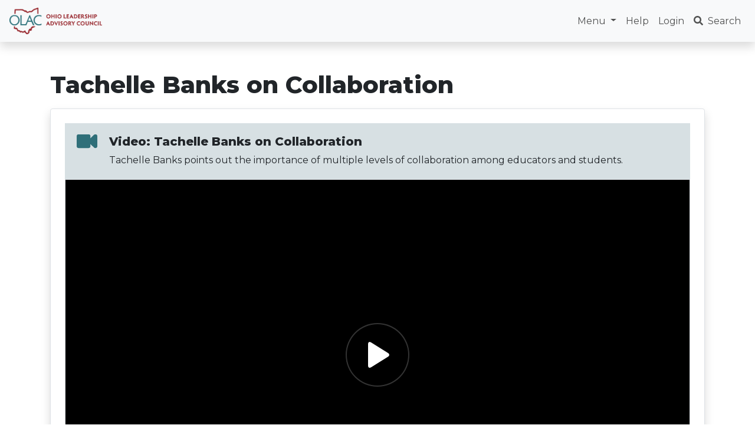

--- FILE ---
content_type: text/html; charset=UTF-8
request_url: https://ohioleadership.org/videos/1506
body_size: 5332
content:
<!doctype html>
<html lang="en">

<head>
    <meta charset="utf-8">
    <meta name="viewport" content="width=device-width, initial-scale=1, shrink-to-fit=no">
    <meta name="author" content="Ohio Leadership Advisory Council">

            <meta name="title" content="Ohio Leadership Advisory Council" />
        <meta name="description" content="Ohio Leadership Advisory Council" />
        <meta property="og:title" content="Ohio Leadership Advisory Council" />
        <meta property="og:description" content="Ohio Leadership Advisory Council" />
        <meta property="og:image" content="" />
    
    <title>Video: Tachelle Banks on Collaboration | Ohio Leadership Advisory Council</title>
            <link rel="stylesheet"
            href="/ocali-ims-sites/ocali-ims-olac/public/olac.css?id=c91818f15bd3f25a5780">
    
    
    
            <style>
            html {
                position: relative;
                min-height: 100%;
            }

            @media (min-width: 1120px) {
                body {
                    margin-bottom: 200px;
                }
            }
        </style>
    
        <script type="text/javascript" src="https://cdnapisec.kaltura.com/p/5260542/embedPlaykitJs/uiconf_id/53318032"></script>
    <script type="text/javascript" src="https://platform-api.sharethis.com/js/sharethis.js#property=6841b9aa7c84420012f17c35&product=inline-share-buttons&source=platform" async="async"></script>
    <!-- Livewire Styles --><style >[wire\:loading][wire\:loading], [wire\:loading\.delay][wire\:loading\.delay], [wire\:loading\.inline-block][wire\:loading\.inline-block], [wire\:loading\.inline][wire\:loading\.inline], [wire\:loading\.block][wire\:loading\.block], [wire\:loading\.flex][wire\:loading\.flex], [wire\:loading\.table][wire\:loading\.table], [wire\:loading\.grid][wire\:loading\.grid], [wire\:loading\.inline-flex][wire\:loading\.inline-flex] {display: none;}[wire\:loading\.delay\.none][wire\:loading\.delay\.none], [wire\:loading\.delay\.shortest][wire\:loading\.delay\.shortest], [wire\:loading\.delay\.shorter][wire\:loading\.delay\.shorter], [wire\:loading\.delay\.short][wire\:loading\.delay\.short], [wire\:loading\.delay\.default][wire\:loading\.delay\.default], [wire\:loading\.delay\.long][wire\:loading\.delay\.long], [wire\:loading\.delay\.longer][wire\:loading\.delay\.longer], [wire\:loading\.delay\.longest][wire\:loading\.delay\.longest] {display: none;}[wire\:offline][wire\:offline] {display: none;}[wire\:dirty]:not(textarea):not(input):not(select) {display: none;}:root {--livewire-progress-bar-color: #2299dd;}[x-cloak] {display: none !important;}[wire\:cloak] {display: none !important;}</style>
</head>
    <!-- Google Analytics (G-Q3RVE7MC0J) -->
            <!-- Google tag (gtag.js) -->
        <script async src="https://www.googletagmanager.com/gtag/js?id=G-Q3RVE7MC0J">
        </script>
        <script>
            window.dataLayer = window.dataLayer || [];

            function gtag() {
                dataLayer.push(arguments);
            }
            gtag('js', new Date());
            gtag('config', 'G-Q3RVE7MC0J');
        </script>
    
<body>
    
    
    
            <header>
<div id="skip-to-content">
    <a href="#main-content">Skip to main content</a>
</div>
<nav id="navbarSite" class="navbar navbar-expand-lg navbar-light bg-light fixed-top shadow">
    <a class="navbar-brand" href="/">
        <img src="/storage/ocali-ims-sites/ocali-ims-olac/images/olac-color-logo-2025.png" style="height:45px;" alt="Ohio Leadership Advisory Council" />
    </a>
    <button class="navbar-toggler" type="button" data-toggle="collapse" data-target="#navbarSiteContent" aria-controls="navbarSiteContent" aria-expanded="false" aria-label="Toggle navigation">
        <span class="navbar-toggler-icon"></span>
    </button>
    <div class="collapse navbar-collapse" id="navbarSiteContent">
        <ul class="navbar-nav ml-auto">
            <li class="nav-item dropdown">
                <a class="nav-link dropdown-toggle" href="#" id="navbarSiteMenu" role="button" data-toggle="dropdown" aria-haspopup="true" aria-expanded="false">
                    Menu
                </a>
                <div id="navbarSiteMenuContent" class="dropdown-menu" aria-labelledby="navbarSiteMenu">
                    <div class="container">
                        <div class="row">
                            <div class="col-md-4">
                                <p class="font-weight-bold mb-0">About Us</p>
                                <ul class="pb-3">
                                    <li><a href="/about-us">About Us</a></li>
                                    <li><a href="/about-us/our-work">Our Work</a></li>
                                    <li><a href="/about-us/leadership">Leadership</a></li>
                                    <li><a href="/about-us/partners-and-exec-core">Partners &amp; Executive Core</a></li>
                                    <li><a href="/about-us/contact-us">Contact Us</a></li>
                                </ul>
                                <p class="font-weight-bold mb-0">Assessment Tools</p>
                                <ul class="pb-3">
                                    <li><a href="/olac-assessment-tools">Assessment Tools</a></li>
                                </ul>
                                <p class="font-weight-bold mb-0">Earn Credit</p>
                                <ul class="pb-3">
                                    <li><a href="/earn-credit">Earn Credit</a></li>
                                </ul>
                            </div>
                            <div class="col-md-4">
                                <p class="font-weight-bold mb-0">Start Learning</p>
                                <ul class="pb-3">
                                    <li><a href="/search?tab=modules">Modules</a></li>
                                    <li><a href="/search?tab=webinars">Webinars</a></li>
                                    <li><a href="/search?tab=videos">Videos</a></li>
                                    <li><a href="/search?tab=pls">Recorded Professional Learning Series</a></li>
                                    <li><a href="/crosswalk">Educator Evaluation Crosswalks</a></li>
                                </ul>
                                <p class="font-weight-bold mb-0">Educator Resources</p>
                                <ul class="pb-3">
                                    <li><a href="/educator-resources">Educator Resources</a></li>
                                    <li><a href="/educator-resources/case-studies-teaching-cases">Case Studies / Teaching Cases</a></li>
                                    <li><a href="/educator-resources/ohio-s-leadership-development-framework">Ohio's Leadership Development Framework</a></li>
                                    <li><a href="/resources-by-role">Resources by Role</a></li>
                                </ul>
                            </div>
                            <div class="col-md-4">
                                <p class="font-weight-bold mb-0">Facilitators Corner</p>
                                <ul class="pb-3">
                                    <li><a href="/facilitators-corner">Facilitators Corner</a></li>
                                    <li><a href="/facilitators-guidebook">Facilitators' Guidebook: Using OLAC Tools and Resources</a></li>
                                    <li><a href="/find-a-facilitator">Find a Facilitator</a></li>
                                </ul>

                                <p class="font-weight-bold mb-0">Events</p>
                                <ul class="pb-3">
                                    <li><a href="/events">Events</a></li>
                                    <li><a href="/showcase">2025 OLAC/DEW Showcase</a></li>
                                    <li><a href="/professional-learning-series">Upcoming Professional Learning Series</a></li>
                                </ul>

                                <p class="font-weight-bold mb-0">Insights</p>
                                <ul class="pb-3">
                                    <li><a href="/insights">Insights</a></li>
                                    <li><a href="/cornerstone-connections">Cornerstone Connections</a></li>
                                    <li><a href="/blog">Leading Edge Blog</a></li>
                                    <li><a href="/olac-at-the-table-podcast">Podcast</a></li>
                                    <li><a href="/about-us/real-leaders-real-results">Real Leaders, Real Results</a></li>
                                </ul>

                            </div>
                        </div>
                    </div>
                </div>
            </li>
            <li class="nav-item">
                <a class="nav-link" href="/about-us/contact-us">
                    Help
                </a>
            </li>
                            <li class="nav-item">
                    <a class="nav-link" href="/login">Login</a>
                </li>
                        <li class="nav-item">
                <a class="nav-link" href="/search">
                    <span class="mr-1">
                        <svg class="icon" xmlns="http://www.w3.org/2000/svg" viewBox="0 0 512 512"><path d="M505 442.7L405.3 343c-4.5-4.5-10.6-7-17-7H372c27.6-35.3 44-79.7 44-128C416 93.1 322.9 0 208 0S0 93.1 0 208s93.1 208 208 208c48.3 0 92.7-16.4 128-44v16.3c0 6.4 2.5 12.5 7 17l99.7 99.7c9.4 9.4 24.6 9.4 33.9 0l28.3-28.3c9.4-9.4 9.4-24.6.1-34zM208 336c-70.7 0-128-57.2-128-128 0-70.7 57.2-128 128-128 70.7 0 128 57.2 128 128 0 70.7-57.2 128-128 128z"/></svg>                    </span>
                    Search
                </a>
            </li>
        </ul>
    </div>

</nav>
</header>
<main>
    
    <div id="main-content">
        
<div class="container ims-page-content-container">
    <h1 class="mb-3">Tachelle Banks on Collaboration</h1>
    <div class="shadow rounded p-4 border bg-white">
        <div class="video-player-description bg-light px-3 pt-3 pb-1">
            <p class="h5" style="line-height: 1.5; margin-bottom: 0.3rem;">
            Video: Tachelle Banks on Collaboration
        </p>
                <p>Tachelle Banks points out the importance of multiple levels of collaboration among educators and students.</p>
    </div>
<div class="video-player border">
    <div class="video-player-wrapper" style="display: block; position: relative; max-width: 100%;">
        <div style="padding-top: 56.25%;">
            <div id="kaltura-player-1506-83c35b85a8db8a" style="width: 100%; height: 100%; position: absolute; top: 0px; bottom: 0px; right: 0px; left: 0px;"></div>
        </div>
    </div>
</div>
<script type="text/javascript">
    try {
        var kalturaPlayer = KalturaPlayer.setup({
        targetId: "kaltura-player-1506-83c35b85a8db8a",
        provider: {
            partnerId: 5260542,
            uiConfId: 53318032
            }
        });
        kalturaPlayer.loadMedia({entryId: '1_dq3f2vbb'});
    } catch (e) {
        console.error(e.message)
    }
</script>

<div class="bg-white border border-top-0 p-3 mb-3">
    <div class="accordion" id="video-player-extras-1506-83c35b85a8db8a">
                        <button type="button" class="btn btn-outline-primary btn-sm mb-2" data-toggle="collapse" data-target="#video-player-ad-1506-83c35b85a8db8a" aria-expanded="false" aria-controls="video-player-ad-1506-83c35b85a8db8a">
            Audio Description
        </button>
                                                        <br class="d-md-none">
        <button type="button" class="btn btn-outline-primary btn-sm mb-2" data-toggle="collapse" data-target="#video-player-help-1506-83c35b85a8db8a" aria-expanded="false" aria-controls="video-player-help-1506-83c35b85a8db8a">
            Help
        </button>
        <button type="button" class="btn btn-outline-primary btn-sm mb-2" data-toggle="collapse" data-target="#video-player-captions-1506-83c35b85a8db8a" aria-expanded="false" aria-controls="video-player-captions-1506-83c35b85a8db8a">
            Captions / Transcript
        </button>
                        <div id="video-player-ad-1506-83c35b85a8db8a" class="collapse" aria-labelledby="video-player-ad-1506-83c35b85a8db8a" data-parent="#video-player-extras-1506-83c35b85a8db8a">
            <hr>
            <p>
            The audio in this video describes all relevant visual information. Audio description is not needed for this video.
    </p>
<hr>


<p><strong>What is Audio Description?</strong></p>
<p class="m-0">When Audio Description (AD) is enabled, descriptive language narrates what is on the screen. To learn more, visit our <a href="/accessibility">accessibility webpage</a>.</p>

<script>
function switchVideoPlayerAd150683c35b85a8db8a(action) {
    scroll = $(document).scrollTop();
    url = '/video-player-alt?type=ad&id=1506&action=' + action + '&scroll=' + scroll;
    window.location.href = url;
}
</script>



        </div>
                                                        <div id="video-player-help-1506-83c35b85a8db8a" class="collapse" aria-labelledby="video-player-help-1506-83c35b85a8db8a" data-parent="#video-player-extras-1506-83c35b85a8db8a">
            <hr>
            <p><strong>Video Player Help</strong></p>
            <p><strong>Kaltura Video Hosting:</strong> This website uses Kaltura, a video hosting company, to serve video content. If you are having difficulty viewing videos on this site, it may mean that your location (e.g., school district, organization) is blocking or filtering the Kaltura website. Please contact your IT personnel to resolve this issue.</p>
            <p class="m-0"><strong>Accessibility:</strong> We strive to make this website accessible for all users, including people with disabilities. To learn more visit our <a href="/accessibility">accessibility webpage</a>.</p>
        </div>
        <div id="video-player-captions-1506-83c35b85a8db8a" class="collapse" aria-labelledby="video-player-captions-1506-83c35b85a8db8a" data-parent="#video-player-extras-1506-83c35b85a8db8a">
            <hr>
            <p><strong>Captions / Transcript</strong></p>
            <p>After hitting play you can access an interactive transcript for this video by selecting the Show Transcript icon<img class="pl-1" src="/images/icon-transcript.png" alt="" /> in the top right corner of the video when you select play.</p>
            <p>You can turn on captions by selecting the Enable Captions icon<img class="pl-1" src="/images/icon-cc.png" alt="" /> in the bottom right corner. Captions can also be turned on by selecting the Settings icon<img class="pl-1" src="/images/icon-gear.png" alt="" />, where you can also set your caption preferences.</p>
            <p>When available, you can use Spanish subtitles for this video by selecting Settings<img class="pl-1" src="/images/icon-gear.png" alt="" /> and choosing Spanish in the Captions drop down menu.</p>
        </div>
    </div>
</div>


        <p>
            <span class="font-weight-bold">Tags:</span>
        </p>
        <p>
                            Coaching, Collaboration / Teams, Higher Education
                    </p>
        <p>
        <span class="font-weight-bold">Locations:</span><br />
                                                        <a href="/m/246">Higher Education: Instructional Guide to Using OLAC and Moving Your Numbers Resources in Educator Preparation Courses</a>
                        >
                    <a href="/m/246/958">Higher Education Instructional Guide</a><br />
                                                                <a href="/m/266">The Collaborative Process</a>
                        >
                    <a href="/m/266/1188">Collaboration Defined</a><br />
                                            </p>
        <p><small>Last updated: November 6, 2025</small></p>
        <hr>
        <p class="mb-0"><a href="/search?tab=videos">Browse All Videos</a></p>
    </div>
</div>


        
        <div id="alert-popup-container" class="d-none border border-light rounded shadow">
            <div id="alert-popup">

                <div class="status success d-none">
                    <svg width="20" height="20" viewBox="0 0 20 20" fill="none" xmlns="http://www.w3.org/2000/svg">
                        <path d="M10 17.5C5.85775 17.5 2.5 14.1423 2.5 10C2.5 5.85775 5.85775 2.5 10 2.5C14.1423 2.5 17.5 5.85775 17.5 10C17.5 14.1423 14.1423 17.5 10 17.5ZM9.25225 13L14.5548 7.69675L13.4943 6.63625L9.25225 10.879L7.1305 8.75725L6.07 9.81775L9.25225 13Z" fill="#1FC16B"/>
                    </svg>
                </div>

                <div class="status danger d-none">
                    <svg width="20" height="20" viewBox="0 0 20 20" fill="none" xmlns="http://www.w3.org/2000/svg">
                        <path d="M10 17.5C5.85775 17.5 2.5 14.1423 2.5 10C2.5 5.85775 5.85775 2.5 10 2.5C14.1423 2.5 17.5 5.85775 17.5 10C17.5 14.1423 14.1423 17.5 10 17.5ZM9.25 12.25V13.75H10.75V12.25H9.25ZM9.25 6.25V10.75H10.75V6.25H9.25Z" fill="#FB3748"/>
                    </svg>
                </div>

                <button type="button" class="close">
                    <svg width="24" height="24" viewBox="0 0 24 24" fill="none" xmlns="http://www.w3.org/2000/svg">
                        <path d="M17.25 6.75L6.75 17.25M6.75 6.75L17.25 17.25" stroke="black" stroke-opacity="0.6" stroke-width="1.5" stroke-linecap="round" stroke-linejoin="round"/>
                    </svg>
                </button>

                            </div>
        </div>
    </div>
    
                        </main>
<footer class="footer mt-auto py-3">
    <div class="container">
          <p><a href="/about-us">About the Ohio Leadership Advisory Council</a> | <a href="/accessibility">Accessibility</a></p>
          <p>614-205-2963 | <a target="_blank" href="https://www.youtube.com/channel/UCdNj7rVTTuzMFSBL685SxoQ"><svg class="icon" xmlns="http://www.w3.org/2000/svg" viewBox="0 0 576 512"><path d="M549.655 124.083c-6.281-23.65-24.787-42.276-48.284-48.597C458.781 64 288 64 288 64S117.22 64 74.629 75.486c-23.497 6.322-42.003 24.947-48.284 48.597-11.412 42.867-11.412 132.305-11.412 132.305s0 89.438 11.412 132.305c6.281 23.65 24.787 41.5 48.284 47.821C117.22 448 288 448 288 448s170.78 0 213.371-11.486c23.497-6.321 42.003-24.171 48.284-47.821 11.412-42.867 11.412-132.305 11.412-132.305s0-89.438-11.412-132.305zm-317.51 213.508V175.185l142.739 81.205-142.739 81.201z"/></svg> @OhioLeadershipAdvisoryCouncil</a> | <a href="https://twitter.com/OHEdLeadership">@OHEdLeadership</a> | ©2020 - <a href="/disclaimer">IDEA and SPDG Disclaimer Notices</a></p>
          <p>In partnership with the <a target="_blank" href="http://education.ohio.gov/">Ohio Department of Education and Workforce</a> and the <a target="_blank" href="http://www.basa-ohio.org/">Buckeye Association of School Administrators</a></p>
      </div>
</footer>
            
            <script src="/ocali-ims-sites/ocali-ims-olac/public/olac.js?id=04905c84ead0542e5f9a"></script>
        <script src="/js/alerts.js"></script>
        <script src="/js/bookmarks.js"></script>
        <link rel="stylesheet" href="/css/alerts.css">
        <link rel="stylesheet" href="/css/bookmarks.css">
        <script>
$('#video-tabs a[href="#overview"]').tab('show');
</script>

                                        <script type="text/javascript" src="//s7.addthis.com/js/300/addthis_widget.js#pubid=ra-62f5179612a96798"></script>
            
    <script src="/livewire/livewire.min.js?id=df3a17f2"   data-csrf="TWcoE1hiM8h18dadbB2K6pAniMEwvIVrsdgN6ga3" data-update-uri="/livewire/update" data-navigate-once="true"></script>
    <script>
        $('.modal').on('shown.bs.modal', function() {
            const selector = '#' + this.id + ' button[data-dismiss="modal"]';
            $(selector).trigger('focus');
        })
    </script>
</body>

</html>


--- FILE ---
content_type: text/css
request_url: https://ohioleadership.org/ocali-ims-sites/ocali-ims-olac/public/olac.css?id=c91818f15bd3f25a5780
body_size: 35476
content:
@import url(https://fonts.googleapis.com/css?family=Montserrat:400,600,800);.bg-primary-light{background:#f3f6f7}

/*!
 * Bootstrap v4.6.2 (https://getbootstrap.com/)
 * Copyright 2011-2022 The Bootstrap Authors
 * Copyright 2011-2022 Twitter, Inc.
 * Licensed under MIT (https://github.com/twbs/bootstrap/blob/main/LICENSE)
 */:root{--blue:#007bff;--indigo:#6610f2;--purple:#6f42c1;--pink:#e83e8c;--orange:#fd7e14;--yellow:#ffc107;--green:#28a745;--cyan:#17a2b8;--white:#fff;--gray:#6c757d;--gray-dark:#343a40;--primary:#2f6f79;--secondary:#97262c;--success:#28a745;--info:#17a2b8;--warning:#ffc107;--danger:#cf333a;--light:#f8f9fa;--dark:#343a40;--dark-red:#97262c;--dark-red-50:#d6948e;--dark-red-20:#f2d3d0;--red:#cf333a;--red-50:#f69f96;--teal:#2f6f79;--teal-50:#98b4ba;--teal-40:#acc5c9;--teal-20:#d7e0e3;--gray:#636569;--gray-50:#afafb2;--gray-20:#e0dedf;--dark-green:#0f7055;--dark-green-50:#91b6a6;--dark-green-20:#d4e1db;--light-green:#a2d55f;--light-green-50:#dae9b0;--breakpoint-xs:0;--breakpoint-sm:576px;--breakpoint-md:768px;--breakpoint-lg:992px;--breakpoint-xl:1200px;--font-family-sans-serif:"Montserrat",Helvetica,Arial,sans-serif;--font-family-monospace:SFMono-Regular,Menlo,Monaco,Consolas,"Liberation Mono","Courier New",monospace}*,:after,:before{-webkit-box-sizing:border-box;box-sizing:border-box}html{font-family:sans-serif;line-height:1.15;-webkit-text-size-adjust:100%;-webkit-tap-highlight-color:rgba(0,0,0,0)}article,aside,figcaption,figure,footer,header,hgroup,main,nav,section{display:block}body{margin:0;font-family:Montserrat,Helvetica,Arial,sans-serif;font-size:1rem;font-weight:400;line-height:1.5;color:#212529;text-align:left;background-color:#fff}[tabindex="-1"]:focus:not(:focus-visible){outline:0!important}hr{-webkit-box-sizing:content-box;box-sizing:content-box;height:0;overflow:visible}h1,h2,h3,h4,h5,h6{margin-top:0;margin-bottom:.5rem}p{margin-top:0;margin-bottom:1rem}abbr[data-original-title],abbr[title]{text-decoration:underline;-webkit-text-decoration:underline dotted;text-decoration:underline dotted;cursor:help;border-bottom:0;text-decoration-skip-ink:none}address{font-style:normal;line-height:inherit}address,dl,ol,ul{margin-bottom:1rem}dl,ol,ul{margin-top:0}ol ol,ol ul,ul ol,ul ul{margin-bottom:0}dt{font-weight:700}dd{margin-bottom:.5rem;margin-left:0}blockquote{margin:0 0 1rem}b,strong{font-weight:bolder}small{font-size:80%}sub,sup{position:relative;font-size:75%;line-height:0;vertical-align:baseline}sub{bottom:-.25em}sup{top:-.5em}a{color:#20399d;text-decoration:none;background-color:transparent}a:hover{color:#13225d;text-decoration:underline}a:not([href]):not([class]),a:not([href]):not([class]):hover{color:inherit;text-decoration:none}code,kbd,pre,samp{font-family:SFMono-Regular,Menlo,Monaco,Consolas,Liberation Mono,Courier New,monospace;font-size:1em}pre{margin-top:0;margin-bottom:1rem;overflow:auto;-ms-overflow-style:scrollbar}figure{margin:0 0 1rem}img{border-style:none}img,svg{vertical-align:middle}svg{overflow:hidden}table{border-collapse:collapse}caption{padding-top:.75rem;padding-bottom:.75rem;color:#6c757d;text-align:left;caption-side:bottom}th{text-align:inherit;text-align:-webkit-match-parent}label{display:inline-block;margin-bottom:.5rem}button{border-radius:0}button:focus:not(:focus-visible){outline:0}button,input,optgroup,select,textarea{margin:0;font-family:inherit;font-size:inherit;line-height:inherit}button,input{overflow:visible}button,select{text-transform:none}[role=button]{cursor:pointer}select{word-wrap:normal}[type=button],[type=reset],[type=submit],button{-webkit-appearance:button}[type=button]:not(:disabled),[type=reset]:not(:disabled),[type=submit]:not(:disabled),button:not(:disabled){cursor:pointer}[type=button]::-moz-focus-inner,[type=reset]::-moz-focus-inner,[type=submit]::-moz-focus-inner,button::-moz-focus-inner{padding:0;border-style:none}input[type=checkbox],input[type=radio]{-webkit-box-sizing:border-box;box-sizing:border-box;padding:0}textarea{overflow:auto;resize:vertical}fieldset{min-width:0;padding:0;margin:0;border:0}legend{display:block;width:100%;max-width:100%;padding:0;margin-bottom:.5rem;font-size:1.5rem;line-height:inherit;color:inherit;white-space:normal}progress{vertical-align:baseline}[type=number]::-webkit-inner-spin-button,[type=number]::-webkit-outer-spin-button{height:auto}[type=search]{outline-offset:-2px;-webkit-appearance:none}[type=search]::-webkit-search-decoration{-webkit-appearance:none}::-webkit-file-upload-button{font:inherit;-webkit-appearance:button}output{display:inline-block}summary{display:list-item;cursor:pointer}template{display:none}[hidden]{display:none!important}.h1,.h2,.h3,.h4,.h5,.h6,h1,h2,h3,h4,h5,h6{margin-bottom:.5rem;font-weight:800;line-height:1.2}.h1,h1{font-size:2.5rem}.h2,h2{font-size:2rem}.h3,h3{font-size:1.75rem}.h4,h4{font-size:1.5rem}.h5,h5{font-size:1.25rem}.h6,h6{font-size:1rem}.lead{font-size:1.25rem;font-weight:300}.display-1{font-size:6rem}.display-1,.display-2{font-weight:300;line-height:1.2}.display-2{font-size:5.5rem}.display-3{font-size:4.5rem}.display-3,.display-4{font-weight:300;line-height:1.2}.display-4{font-size:3.5rem}hr{margin-top:1rem;margin-bottom:1rem;border:0;border-top:1px solid rgba(0,0,0,.1)}.small,small{font-size:.875em;font-weight:400}.mark,mark{padding:.2em;background-color:#fcf8e3}.list-inline,.list-unstyled{padding-left:0;list-style:none}.list-inline-item{display:inline-block}.list-inline-item:not(:last-child){margin-right:.5rem}.initialism{font-size:90%;text-transform:uppercase}.blockquote{margin-bottom:1rem;font-size:1.25rem}.blockquote-footer{display:block;font-size:.875em;color:#6c757d}.blockquote-footer:before{content:"\2014\A0"}.img-fluid,.img-thumbnail{max-width:100%;height:auto}.img-thumbnail{padding:.25rem;background-color:#fff;border:1px solid #dee2e6;border-radius:.25rem}.figure{display:inline-block}.figure-img{margin-bottom:.5rem;line-height:1}.figure-caption{font-size:90%;color:#6c757d}code{font-size:87.5%;color:#e83e8c;word-wrap:break-word}a>code{color:inherit}kbd{padding:.2rem .4rem;font-size:87.5%;color:#fff;background-color:#212529;border-radius:.2rem}kbd kbd{padding:0;font-size:100%;font-weight:700}pre{display:block;font-size:87.5%;color:#212529}pre code{font-size:inherit;color:inherit;word-break:normal}.pre-scrollable{max-height:340px;overflow-y:scroll}.container,.container-fluid,.container-lg,.container-md,.container-sm,.container-xl{width:100%;padding-right:15px;padding-left:15px;margin-right:auto;margin-left:auto}@media (min-width:576px){.container,.container-sm{max-width:540px}}@media (min-width:768px){.container,.container-md,.container-sm{max-width:720px}}@media (min-width:992px){.container,.container-lg,.container-md,.container-sm{max-width:960px}}@media (min-width:1200px){.container,.container-lg,.container-md,.container-sm,.container-xl{max-width:1140px}}.row{display:-webkit-box;display:-ms-flexbox;display:flex;-ms-flex-wrap:wrap;flex-wrap:wrap;margin-right:-15px;margin-left:-15px}.no-gutters{margin-right:0;margin-left:0}.no-gutters>.col,.no-gutters>[class*=col-]{padding-right:0;padding-left:0}.col,.col-1,.col-2,.col-3,.col-4,.col-5,.col-6,.col-7,.col-8,.col-9,.col-10,.col-11,.col-12,.col-auto,.col-lg,.col-lg-1,.col-lg-2,.col-lg-3,.col-lg-4,.col-lg-5,.col-lg-6,.col-lg-7,.col-lg-8,.col-lg-9,.col-lg-10,.col-lg-11,.col-lg-12,.col-lg-auto,.col-md,.col-md-1,.col-md-2,.col-md-3,.col-md-4,.col-md-5,.col-md-6,.col-md-7,.col-md-8,.col-md-9,.col-md-10,.col-md-11,.col-md-12,.col-md-auto,.col-sm,.col-sm-1,.col-sm-2,.col-sm-3,.col-sm-4,.col-sm-5,.col-sm-6,.col-sm-7,.col-sm-8,.col-sm-9,.col-sm-10,.col-sm-11,.col-sm-12,.col-sm-auto,.col-xl,.col-xl-1,.col-xl-2,.col-xl-3,.col-xl-4,.col-xl-5,.col-xl-6,.col-xl-7,.col-xl-8,.col-xl-9,.col-xl-10,.col-xl-11,.col-xl-12,.col-xl-auto{position:relative;width:100%;padding-right:15px;padding-left:15px}.col{-ms-flex-preferred-size:0;flex-basis:0;-webkit-box-flex:1;-ms-flex-positive:1;flex-grow:1;max-width:100%}.row-cols-1>*{-webkit-box-flex:0;-ms-flex:0 0 100%;flex:0 0 100%;max-width:100%}.row-cols-2>*{-webkit-box-flex:0;-ms-flex:0 0 50%;flex:0 0 50%;max-width:50%}.row-cols-3>*{-webkit-box-flex:0;-ms-flex:0 0 33.33333333%;flex:0 0 33.33333333%;max-width:33.33333333%}.row-cols-4>*{-webkit-box-flex:0;-ms-flex:0 0 25%;flex:0 0 25%;max-width:25%}.row-cols-5>*{-webkit-box-flex:0;-ms-flex:0 0 20%;flex:0 0 20%;max-width:20%}.row-cols-6>*{-webkit-box-flex:0;-ms-flex:0 0 16.66666667%;flex:0 0 16.66666667%;max-width:16.66666667%}.col-auto{-ms-flex:0 0 auto;flex:0 0 auto;width:auto;max-width:100%}.col-1,.col-auto{-webkit-box-flex:0}.col-1{-ms-flex:0 0 8.33333333%;flex:0 0 8.33333333%;max-width:8.33333333%}.col-2{-ms-flex:0 0 16.66666667%;flex:0 0 16.66666667%;max-width:16.66666667%}.col-2,.col-3{-webkit-box-flex:0}.col-3{-ms-flex:0 0 25%;flex:0 0 25%;max-width:25%}.col-4{-ms-flex:0 0 33.33333333%;flex:0 0 33.33333333%;max-width:33.33333333%}.col-4,.col-5{-webkit-box-flex:0}.col-5{-ms-flex:0 0 41.66666667%;flex:0 0 41.66666667%;max-width:41.66666667%}.col-6{-ms-flex:0 0 50%;flex:0 0 50%;max-width:50%}.col-6,.col-7{-webkit-box-flex:0}.col-7{-ms-flex:0 0 58.33333333%;flex:0 0 58.33333333%;max-width:58.33333333%}.col-8{-ms-flex:0 0 66.66666667%;flex:0 0 66.66666667%;max-width:66.66666667%}.col-8,.col-9{-webkit-box-flex:0}.col-9{-ms-flex:0 0 75%;flex:0 0 75%;max-width:75%}.col-10{-ms-flex:0 0 83.33333333%;flex:0 0 83.33333333%;max-width:83.33333333%}.col-10,.col-11{-webkit-box-flex:0}.col-11{-ms-flex:0 0 91.66666667%;flex:0 0 91.66666667%;max-width:91.66666667%}.col-12{-webkit-box-flex:0;-ms-flex:0 0 100%;flex:0 0 100%;max-width:100%}.order-first{-webkit-box-ordinal-group:0;-ms-flex-order:-1;order:-1}.order-last{-webkit-box-ordinal-group:14;-ms-flex-order:13;order:13}.order-0{-webkit-box-ordinal-group:1;-ms-flex-order:0;order:0}.order-1{-webkit-box-ordinal-group:2;-ms-flex-order:1;order:1}.order-2{-webkit-box-ordinal-group:3;-ms-flex-order:2;order:2}.order-3{-webkit-box-ordinal-group:4;-ms-flex-order:3;order:3}.order-4{-webkit-box-ordinal-group:5;-ms-flex-order:4;order:4}.order-5{-webkit-box-ordinal-group:6;-ms-flex-order:5;order:5}.order-6{-webkit-box-ordinal-group:7;-ms-flex-order:6;order:6}.order-7{-webkit-box-ordinal-group:8;-ms-flex-order:7;order:7}.order-8{-webkit-box-ordinal-group:9;-ms-flex-order:8;order:8}.order-9{-webkit-box-ordinal-group:10;-ms-flex-order:9;order:9}.order-10{-webkit-box-ordinal-group:11;-ms-flex-order:10;order:10}.order-11{-webkit-box-ordinal-group:12;-ms-flex-order:11;order:11}.order-12{-webkit-box-ordinal-group:13;-ms-flex-order:12;order:12}.offset-1{margin-left:8.33333333%}.offset-2{margin-left:16.66666667%}.offset-3{margin-left:25%}.offset-4{margin-left:33.33333333%}.offset-5{margin-left:41.66666667%}.offset-6{margin-left:50%}.offset-7{margin-left:58.33333333%}.offset-8{margin-left:66.66666667%}.offset-9{margin-left:75%}.offset-10{margin-left:83.33333333%}.offset-11{margin-left:91.66666667%}@media (min-width:576px){.col-sm{-ms-flex-preferred-size:0;flex-basis:0;-webkit-box-flex:1;-ms-flex-positive:1;flex-grow:1;max-width:100%}.row-cols-sm-1>*{-webkit-box-flex:0;-ms-flex:0 0 100%;flex:0 0 100%;max-width:100%}.row-cols-sm-2>*{-webkit-box-flex:0;-ms-flex:0 0 50%;flex:0 0 50%;max-width:50%}.row-cols-sm-3>*{-webkit-box-flex:0;-ms-flex:0 0 33.33333333%;flex:0 0 33.33333333%;max-width:33.33333333%}.row-cols-sm-4>*{-webkit-box-flex:0;-ms-flex:0 0 25%;flex:0 0 25%;max-width:25%}.row-cols-sm-5>*{-webkit-box-flex:0;-ms-flex:0 0 20%;flex:0 0 20%;max-width:20%}.row-cols-sm-6>*{-webkit-box-flex:0;-ms-flex:0 0 16.66666667%;flex:0 0 16.66666667%;max-width:16.66666667%}.col-sm-auto{-webkit-box-flex:0;-ms-flex:0 0 auto;flex:0 0 auto;width:auto;max-width:100%}.col-sm-1{-webkit-box-flex:0;-ms-flex:0 0 8.33333333%;flex:0 0 8.33333333%;max-width:8.33333333%}.col-sm-2{-webkit-box-flex:0;-ms-flex:0 0 16.66666667%;flex:0 0 16.66666667%;max-width:16.66666667%}.col-sm-3{-webkit-box-flex:0;-ms-flex:0 0 25%;flex:0 0 25%;max-width:25%}.col-sm-4{-webkit-box-flex:0;-ms-flex:0 0 33.33333333%;flex:0 0 33.33333333%;max-width:33.33333333%}.col-sm-5{-webkit-box-flex:0;-ms-flex:0 0 41.66666667%;flex:0 0 41.66666667%;max-width:41.66666667%}.col-sm-6{-webkit-box-flex:0;-ms-flex:0 0 50%;flex:0 0 50%;max-width:50%}.col-sm-7{-webkit-box-flex:0;-ms-flex:0 0 58.33333333%;flex:0 0 58.33333333%;max-width:58.33333333%}.col-sm-8{-webkit-box-flex:0;-ms-flex:0 0 66.66666667%;flex:0 0 66.66666667%;max-width:66.66666667%}.col-sm-9{-webkit-box-flex:0;-ms-flex:0 0 75%;flex:0 0 75%;max-width:75%}.col-sm-10{-webkit-box-flex:0;-ms-flex:0 0 83.33333333%;flex:0 0 83.33333333%;max-width:83.33333333%}.col-sm-11{-webkit-box-flex:0;-ms-flex:0 0 91.66666667%;flex:0 0 91.66666667%;max-width:91.66666667%}.col-sm-12{-webkit-box-flex:0;-ms-flex:0 0 100%;flex:0 0 100%;max-width:100%}.order-sm-first{-webkit-box-ordinal-group:0;-ms-flex-order:-1;order:-1}.order-sm-last{-webkit-box-ordinal-group:14;-ms-flex-order:13;order:13}.order-sm-0{-webkit-box-ordinal-group:1;-ms-flex-order:0;order:0}.order-sm-1{-webkit-box-ordinal-group:2;-ms-flex-order:1;order:1}.order-sm-2{-webkit-box-ordinal-group:3;-ms-flex-order:2;order:2}.order-sm-3{-webkit-box-ordinal-group:4;-ms-flex-order:3;order:3}.order-sm-4{-webkit-box-ordinal-group:5;-ms-flex-order:4;order:4}.order-sm-5{-webkit-box-ordinal-group:6;-ms-flex-order:5;order:5}.order-sm-6{-webkit-box-ordinal-group:7;-ms-flex-order:6;order:6}.order-sm-7{-webkit-box-ordinal-group:8;-ms-flex-order:7;order:7}.order-sm-8{-webkit-box-ordinal-group:9;-ms-flex-order:8;order:8}.order-sm-9{-webkit-box-ordinal-group:10;-ms-flex-order:9;order:9}.order-sm-10{-webkit-box-ordinal-group:11;-ms-flex-order:10;order:10}.order-sm-11{-webkit-box-ordinal-group:12;-ms-flex-order:11;order:11}.order-sm-12{-webkit-box-ordinal-group:13;-ms-flex-order:12;order:12}.offset-sm-0{margin-left:0}.offset-sm-1{margin-left:8.33333333%}.offset-sm-2{margin-left:16.66666667%}.offset-sm-3{margin-left:25%}.offset-sm-4{margin-left:33.33333333%}.offset-sm-5{margin-left:41.66666667%}.offset-sm-6{margin-left:50%}.offset-sm-7{margin-left:58.33333333%}.offset-sm-8{margin-left:66.66666667%}.offset-sm-9{margin-left:75%}.offset-sm-10{margin-left:83.33333333%}.offset-sm-11{margin-left:91.66666667%}}@media (min-width:768px){.col-md{-ms-flex-preferred-size:0;flex-basis:0;-webkit-box-flex:1;-ms-flex-positive:1;flex-grow:1;max-width:100%}.row-cols-md-1>*{-webkit-box-flex:0;-ms-flex:0 0 100%;flex:0 0 100%;max-width:100%}.row-cols-md-2>*{-webkit-box-flex:0;-ms-flex:0 0 50%;flex:0 0 50%;max-width:50%}.row-cols-md-3>*{-webkit-box-flex:0;-ms-flex:0 0 33.33333333%;flex:0 0 33.33333333%;max-width:33.33333333%}.row-cols-md-4>*{-webkit-box-flex:0;-ms-flex:0 0 25%;flex:0 0 25%;max-width:25%}.row-cols-md-5>*{-webkit-box-flex:0;-ms-flex:0 0 20%;flex:0 0 20%;max-width:20%}.row-cols-md-6>*{-webkit-box-flex:0;-ms-flex:0 0 16.66666667%;flex:0 0 16.66666667%;max-width:16.66666667%}.col-md-auto{-webkit-box-flex:0;-ms-flex:0 0 auto;flex:0 0 auto;width:auto;max-width:100%}.col-md-1{-webkit-box-flex:0;-ms-flex:0 0 8.33333333%;flex:0 0 8.33333333%;max-width:8.33333333%}.col-md-2{-webkit-box-flex:0;-ms-flex:0 0 16.66666667%;flex:0 0 16.66666667%;max-width:16.66666667%}.col-md-3{-webkit-box-flex:0;-ms-flex:0 0 25%;flex:0 0 25%;max-width:25%}.col-md-4{-webkit-box-flex:0;-ms-flex:0 0 33.33333333%;flex:0 0 33.33333333%;max-width:33.33333333%}.col-md-5{-webkit-box-flex:0;-ms-flex:0 0 41.66666667%;flex:0 0 41.66666667%;max-width:41.66666667%}.col-md-6{-webkit-box-flex:0;-ms-flex:0 0 50%;flex:0 0 50%;max-width:50%}.col-md-7{-webkit-box-flex:0;-ms-flex:0 0 58.33333333%;flex:0 0 58.33333333%;max-width:58.33333333%}.col-md-8{-webkit-box-flex:0;-ms-flex:0 0 66.66666667%;flex:0 0 66.66666667%;max-width:66.66666667%}.col-md-9{-webkit-box-flex:0;-ms-flex:0 0 75%;flex:0 0 75%;max-width:75%}.col-md-10{-webkit-box-flex:0;-ms-flex:0 0 83.33333333%;flex:0 0 83.33333333%;max-width:83.33333333%}.col-md-11{-webkit-box-flex:0;-ms-flex:0 0 91.66666667%;flex:0 0 91.66666667%;max-width:91.66666667%}.col-md-12{-webkit-box-flex:0;-ms-flex:0 0 100%;flex:0 0 100%;max-width:100%}.order-md-first{-webkit-box-ordinal-group:0;-ms-flex-order:-1;order:-1}.order-md-last{-webkit-box-ordinal-group:14;-ms-flex-order:13;order:13}.order-md-0{-webkit-box-ordinal-group:1;-ms-flex-order:0;order:0}.order-md-1{-webkit-box-ordinal-group:2;-ms-flex-order:1;order:1}.order-md-2{-webkit-box-ordinal-group:3;-ms-flex-order:2;order:2}.order-md-3{-webkit-box-ordinal-group:4;-ms-flex-order:3;order:3}.order-md-4{-webkit-box-ordinal-group:5;-ms-flex-order:4;order:4}.order-md-5{-webkit-box-ordinal-group:6;-ms-flex-order:5;order:5}.order-md-6{-webkit-box-ordinal-group:7;-ms-flex-order:6;order:6}.order-md-7{-webkit-box-ordinal-group:8;-ms-flex-order:7;order:7}.order-md-8{-webkit-box-ordinal-group:9;-ms-flex-order:8;order:8}.order-md-9{-webkit-box-ordinal-group:10;-ms-flex-order:9;order:9}.order-md-10{-webkit-box-ordinal-group:11;-ms-flex-order:10;order:10}.order-md-11{-webkit-box-ordinal-group:12;-ms-flex-order:11;order:11}.order-md-12{-webkit-box-ordinal-group:13;-ms-flex-order:12;order:12}.offset-md-0{margin-left:0}.offset-md-1{margin-left:8.33333333%}.offset-md-2{margin-left:16.66666667%}.offset-md-3{margin-left:25%}.offset-md-4{margin-left:33.33333333%}.offset-md-5{margin-left:41.66666667%}.offset-md-6{margin-left:50%}.offset-md-7{margin-left:58.33333333%}.offset-md-8{margin-left:66.66666667%}.offset-md-9{margin-left:75%}.offset-md-10{margin-left:83.33333333%}.offset-md-11{margin-left:91.66666667%}}@media (min-width:992px){.col-lg{-ms-flex-preferred-size:0;flex-basis:0;-webkit-box-flex:1;-ms-flex-positive:1;flex-grow:1;max-width:100%}.row-cols-lg-1>*{-webkit-box-flex:0;-ms-flex:0 0 100%;flex:0 0 100%;max-width:100%}.row-cols-lg-2>*{-webkit-box-flex:0;-ms-flex:0 0 50%;flex:0 0 50%;max-width:50%}.row-cols-lg-3>*{-webkit-box-flex:0;-ms-flex:0 0 33.33333333%;flex:0 0 33.33333333%;max-width:33.33333333%}.row-cols-lg-4>*{-webkit-box-flex:0;-ms-flex:0 0 25%;flex:0 0 25%;max-width:25%}.row-cols-lg-5>*{-webkit-box-flex:0;-ms-flex:0 0 20%;flex:0 0 20%;max-width:20%}.row-cols-lg-6>*{-webkit-box-flex:0;-ms-flex:0 0 16.66666667%;flex:0 0 16.66666667%;max-width:16.66666667%}.col-lg-auto{-webkit-box-flex:0;-ms-flex:0 0 auto;flex:0 0 auto;width:auto;max-width:100%}.col-lg-1{-webkit-box-flex:0;-ms-flex:0 0 8.33333333%;flex:0 0 8.33333333%;max-width:8.33333333%}.col-lg-2{-webkit-box-flex:0;-ms-flex:0 0 16.66666667%;flex:0 0 16.66666667%;max-width:16.66666667%}.col-lg-3{-webkit-box-flex:0;-ms-flex:0 0 25%;flex:0 0 25%;max-width:25%}.col-lg-4{-webkit-box-flex:0;-ms-flex:0 0 33.33333333%;flex:0 0 33.33333333%;max-width:33.33333333%}.col-lg-5{-webkit-box-flex:0;-ms-flex:0 0 41.66666667%;flex:0 0 41.66666667%;max-width:41.66666667%}.col-lg-6{-webkit-box-flex:0;-ms-flex:0 0 50%;flex:0 0 50%;max-width:50%}.col-lg-7{-webkit-box-flex:0;-ms-flex:0 0 58.33333333%;flex:0 0 58.33333333%;max-width:58.33333333%}.col-lg-8{-webkit-box-flex:0;-ms-flex:0 0 66.66666667%;flex:0 0 66.66666667%;max-width:66.66666667%}.col-lg-9{-webkit-box-flex:0;-ms-flex:0 0 75%;flex:0 0 75%;max-width:75%}.col-lg-10{-webkit-box-flex:0;-ms-flex:0 0 83.33333333%;flex:0 0 83.33333333%;max-width:83.33333333%}.col-lg-11{-webkit-box-flex:0;-ms-flex:0 0 91.66666667%;flex:0 0 91.66666667%;max-width:91.66666667%}.col-lg-12{-webkit-box-flex:0;-ms-flex:0 0 100%;flex:0 0 100%;max-width:100%}.order-lg-first{-webkit-box-ordinal-group:0;-ms-flex-order:-1;order:-1}.order-lg-last{-webkit-box-ordinal-group:14;-ms-flex-order:13;order:13}.order-lg-0{-webkit-box-ordinal-group:1;-ms-flex-order:0;order:0}.order-lg-1{-webkit-box-ordinal-group:2;-ms-flex-order:1;order:1}.order-lg-2{-webkit-box-ordinal-group:3;-ms-flex-order:2;order:2}.order-lg-3{-webkit-box-ordinal-group:4;-ms-flex-order:3;order:3}.order-lg-4{-webkit-box-ordinal-group:5;-ms-flex-order:4;order:4}.order-lg-5{-webkit-box-ordinal-group:6;-ms-flex-order:5;order:5}.order-lg-6{-webkit-box-ordinal-group:7;-ms-flex-order:6;order:6}.order-lg-7{-webkit-box-ordinal-group:8;-ms-flex-order:7;order:7}.order-lg-8{-webkit-box-ordinal-group:9;-ms-flex-order:8;order:8}.order-lg-9{-webkit-box-ordinal-group:10;-ms-flex-order:9;order:9}.order-lg-10{-webkit-box-ordinal-group:11;-ms-flex-order:10;order:10}.order-lg-11{-webkit-box-ordinal-group:12;-ms-flex-order:11;order:11}.order-lg-12{-webkit-box-ordinal-group:13;-ms-flex-order:12;order:12}.offset-lg-0{margin-left:0}.offset-lg-1{margin-left:8.33333333%}.offset-lg-2{margin-left:16.66666667%}.offset-lg-3{margin-left:25%}.offset-lg-4{margin-left:33.33333333%}.offset-lg-5{margin-left:41.66666667%}.offset-lg-6{margin-left:50%}.offset-lg-7{margin-left:58.33333333%}.offset-lg-8{margin-left:66.66666667%}.offset-lg-9{margin-left:75%}.offset-lg-10{margin-left:83.33333333%}.offset-lg-11{margin-left:91.66666667%}}@media (min-width:1200px){.col-xl{-ms-flex-preferred-size:0;flex-basis:0;-webkit-box-flex:1;-ms-flex-positive:1;flex-grow:1;max-width:100%}.row-cols-xl-1>*{-webkit-box-flex:0;-ms-flex:0 0 100%;flex:0 0 100%;max-width:100%}.row-cols-xl-2>*{-webkit-box-flex:0;-ms-flex:0 0 50%;flex:0 0 50%;max-width:50%}.row-cols-xl-3>*{-webkit-box-flex:0;-ms-flex:0 0 33.33333333%;flex:0 0 33.33333333%;max-width:33.33333333%}.row-cols-xl-4>*{-webkit-box-flex:0;-ms-flex:0 0 25%;flex:0 0 25%;max-width:25%}.row-cols-xl-5>*{-webkit-box-flex:0;-ms-flex:0 0 20%;flex:0 0 20%;max-width:20%}.row-cols-xl-6>*{-webkit-box-flex:0;-ms-flex:0 0 16.66666667%;flex:0 0 16.66666667%;max-width:16.66666667%}.col-xl-auto{-webkit-box-flex:0;-ms-flex:0 0 auto;flex:0 0 auto;width:auto;max-width:100%}.col-xl-1{-webkit-box-flex:0;-ms-flex:0 0 8.33333333%;flex:0 0 8.33333333%;max-width:8.33333333%}.col-xl-2{-webkit-box-flex:0;-ms-flex:0 0 16.66666667%;flex:0 0 16.66666667%;max-width:16.66666667%}.col-xl-3{-webkit-box-flex:0;-ms-flex:0 0 25%;flex:0 0 25%;max-width:25%}.col-xl-4{-webkit-box-flex:0;-ms-flex:0 0 33.33333333%;flex:0 0 33.33333333%;max-width:33.33333333%}.col-xl-5{-webkit-box-flex:0;-ms-flex:0 0 41.66666667%;flex:0 0 41.66666667%;max-width:41.66666667%}.col-xl-6{-webkit-box-flex:0;-ms-flex:0 0 50%;flex:0 0 50%;max-width:50%}.col-xl-7{-webkit-box-flex:0;-ms-flex:0 0 58.33333333%;flex:0 0 58.33333333%;max-width:58.33333333%}.col-xl-8{-webkit-box-flex:0;-ms-flex:0 0 66.66666667%;flex:0 0 66.66666667%;max-width:66.66666667%}.col-xl-9{-webkit-box-flex:0;-ms-flex:0 0 75%;flex:0 0 75%;max-width:75%}.col-xl-10{-webkit-box-flex:0;-ms-flex:0 0 83.33333333%;flex:0 0 83.33333333%;max-width:83.33333333%}.col-xl-11{-webkit-box-flex:0;-ms-flex:0 0 91.66666667%;flex:0 0 91.66666667%;max-width:91.66666667%}.col-xl-12{-webkit-box-flex:0;-ms-flex:0 0 100%;flex:0 0 100%;max-width:100%}.order-xl-first{-webkit-box-ordinal-group:0;-ms-flex-order:-1;order:-1}.order-xl-last{-webkit-box-ordinal-group:14;-ms-flex-order:13;order:13}.order-xl-0{-webkit-box-ordinal-group:1;-ms-flex-order:0;order:0}.order-xl-1{-webkit-box-ordinal-group:2;-ms-flex-order:1;order:1}.order-xl-2{-webkit-box-ordinal-group:3;-ms-flex-order:2;order:2}.order-xl-3{-webkit-box-ordinal-group:4;-ms-flex-order:3;order:3}.order-xl-4{-webkit-box-ordinal-group:5;-ms-flex-order:4;order:4}.order-xl-5{-webkit-box-ordinal-group:6;-ms-flex-order:5;order:5}.order-xl-6{-webkit-box-ordinal-group:7;-ms-flex-order:6;order:6}.order-xl-7{-webkit-box-ordinal-group:8;-ms-flex-order:7;order:7}.order-xl-8{-webkit-box-ordinal-group:9;-ms-flex-order:8;order:8}.order-xl-9{-webkit-box-ordinal-group:10;-ms-flex-order:9;order:9}.order-xl-10{-webkit-box-ordinal-group:11;-ms-flex-order:10;order:10}.order-xl-11{-webkit-box-ordinal-group:12;-ms-flex-order:11;order:11}.order-xl-12{-webkit-box-ordinal-group:13;-ms-flex-order:12;order:12}.offset-xl-0{margin-left:0}.offset-xl-1{margin-left:8.33333333%}.offset-xl-2{margin-left:16.66666667%}.offset-xl-3{margin-left:25%}.offset-xl-4{margin-left:33.33333333%}.offset-xl-5{margin-left:41.66666667%}.offset-xl-6{margin-left:50%}.offset-xl-7{margin-left:58.33333333%}.offset-xl-8{margin-left:66.66666667%}.offset-xl-9{margin-left:75%}.offset-xl-10{margin-left:83.33333333%}.offset-xl-11{margin-left:91.66666667%}}.table{width:100%;margin-bottom:1rem;color:#212529}.table td,.table th{padding:.75rem;vertical-align:top;border-top:1px solid #dee2e6}.table thead th{vertical-align:bottom;border-bottom:2px solid #dee2e6}.table tbody+tbody{border-top:2px solid #dee2e6}.table-sm td,.table-sm th{padding:.3rem}.table-bordered,.table-bordered td,.table-bordered th{border:1px solid #dee2e6}.table-bordered thead td,.table-bordered thead th{border-bottom-width:2px}.table-borderless tbody+tbody,.table-borderless td,.table-borderless th,.table-borderless thead th{border:0}.table-striped tbody tr:nth-of-type(odd){background-color:rgba(0,0,0,.05)}.table-hover tbody tr:hover{color:#212529;background-color:rgba(0,0,0,.075)}.table-primary,.table-primary>td,.table-primary>th{background-color:#c5d7d9}.table-primary tbody+tbody,.table-primary td,.table-primary th,.table-primary thead th{border-color:#93b4b9}.table-hover .table-primary:hover,.table-hover .table-primary:hover>td,.table-hover .table-primary:hover>th{background-color:#b6cccf}.table-secondary,.table-secondary>td,.table-secondary>th{background-color:#e2c2c4}.table-secondary tbody+tbody,.table-secondary td,.table-secondary th,.table-secondary thead th{border-color:#c98e91}.table-hover .table-secondary:hover,.table-hover .table-secondary:hover>td,.table-hover .table-secondary:hover>th{background-color:#dab1b3}.table-success,.table-success>td,.table-success>th{background-color:#c3e6cb}.table-success tbody+tbody,.table-success td,.table-success th,.table-success thead th{border-color:#8fd19e}.table-hover .table-success:hover,.table-hover .table-success:hover>td,.table-hover .table-success:hover>th{background-color:#b1dfbb}.table-info,.table-info>td,.table-info>th{background-color:#bee5eb}.table-info tbody+tbody,.table-info td,.table-info th,.table-info thead th{border-color:#86cfda}.table-hover .table-info:hover,.table-hover .table-info:hover>td,.table-hover .table-info:hover>th{background-color:#abdde5}.table-warning,.table-warning>td,.table-warning>th{background-color:#ffeeba}.table-warning tbody+tbody,.table-warning td,.table-warning th,.table-warning thead th{border-color:#ffdf7e}.table-hover .table-warning:hover,.table-hover .table-warning:hover>td,.table-hover .table-warning:hover>th{background-color:#ffe8a1}.table-danger,.table-danger>td,.table-danger>th{background-color:#f2c6c8}.table-danger tbody+tbody,.table-danger td,.table-danger th,.table-danger thead th{border-color:#e69599}.table-hover .table-danger:hover,.table-hover .table-danger:hover>td,.table-hover .table-danger:hover>th{background-color:#edb1b4}.table-light,.table-light>td,.table-light>th{background-color:#fdfdfe}.table-light tbody+tbody,.table-light td,.table-light th,.table-light thead th{border-color:#fbfcfc}.table-hover .table-light:hover,.table-hover .table-light:hover>td,.table-hover .table-light:hover>th{background-color:#ececf6}.table-dark,.table-dark>td,.table-dark>th{background-color:#c6c8ca}.table-dark tbody+tbody,.table-dark td,.table-dark th,.table-dark thead th{border-color:#95999c}.table-hover .table-dark:hover,.table-hover .table-dark:hover>td,.table-hover .table-dark:hover>th{background-color:#b9bbbe}.table-dark-red,.table-dark-red>td,.table-dark-red>th{background-color:#e2c2c4}.table-dark-red tbody+tbody,.table-dark-red td,.table-dark-red th,.table-dark-red thead th{border-color:#c98e91}.table-hover .table-dark-red:hover,.table-hover .table-dark-red:hover>td,.table-hover .table-dark-red:hover>th{background-color:#dab1b3}.table-dark-red-50,.table-dark-red-50>td,.table-dark-red-50>th{background-color:#f4e1df}.table-dark-red-50 tbody+tbody,.table-dark-red-50 td,.table-dark-red-50 th,.table-dark-red-50 thead th{border-color:#eac7c4}.table-hover .table-dark-red-50:hover,.table-hover .table-dark-red-50:hover>td,.table-hover .table-dark-red-50:hover>th{background-color:#edcfcc}.table-dark-red-20,.table-dark-red-20>td,.table-dark-red-20>th{background-color:#fbf3f2}.table-dark-red-20 tbody+tbody,.table-dark-red-20 td,.table-dark-red-20 th,.table-dark-red-20 thead th{border-color:#f8e8e7}.table-hover .table-dark-red-20:hover,.table-hover .table-dark-red-20:hover>td,.table-hover .table-dark-red-20:hover>th{background-color:#f5e1df}.table-red,.table-red>td,.table-red>th{background-color:#f2c6c8}.table-red tbody+tbody,.table-red td,.table-red th,.table-red thead th{border-color:#e69599}.table-hover .table-red:hover,.table-hover .table-red:hover>td,.table-hover .table-red:hover>th{background-color:#edb1b4}.table-red-50,.table-red-50>td,.table-red-50>th{background-color:#fce4e2}.table-red-50 tbody+tbody,.table-red-50 td,.table-red-50 th,.table-red-50 thead th{border-color:#facdc8}.table-hover .table-red-50:hover,.table-hover .table-red-50:hover>td,.table-hover .table-red-50:hover>th{background-color:#facecb}.table-teal,.table-teal>td,.table-teal>th{background-color:#c5d7d9}.table-teal tbody+tbody,.table-teal td,.table-teal th,.table-teal thead th{border-color:#93b4b9}.table-hover .table-teal:hover,.table-hover .table-teal:hover>td,.table-hover .table-teal:hover>th{background-color:#b6cccf}.table-teal-50,.table-teal-50>td,.table-teal-50>th{background-color:#e2eaec}.table-teal-50 tbody+tbody,.table-teal-50 td,.table-teal-50 th,.table-teal-50 thead th{border-color:#c9d8db}.table-hover .table-teal-50:hover,.table-hover .table-teal-50:hover>td,.table-hover .table-teal-50:hover>th{background-color:#d3dfe2}.table-teal-40,.table-teal-40>td,.table-teal-40>th{background-color:#e8eff0}.table-teal-40 tbody+tbody,.table-teal-40 td,.table-teal-40 th,.table-teal-40 thead th{border-color:#d4e1e3}.table-hover .table-teal-40:hover,.table-hover .table-teal-40:hover>td,.table-hover .table-teal-40:hover>th{background-color:#d9e4e6}.table-teal-20,.table-teal-20>td,.table-teal-20>th{background-color:#f4f6f7}.table-teal-20 tbody+tbody,.table-teal-20 td,.table-teal-20 th,.table-teal-20 thead th{border-color:#eaeff0}.table-hover .table-teal-20:hover,.table-hover .table-teal-20:hover>td,.table-hover .table-teal-20:hover>th{background-color:#e5eaec}.table-gray,.table-gray>td,.table-gray>th{background-color:#d3d4d5}.table-gray tbody+tbody,.table-gray td,.table-gray th,.table-gray thead th{border-color:#aeafb1}.table-hover .table-gray:hover,.table-hover .table-gray:hover>td,.table-hover .table-gray:hover>th{background-color:#c6c7c9}.table-gray-50,.table-gray-50>td,.table-gray-50>th{background-color:#e9e9e9}.table-gray-50 tbody+tbody,.table-gray-50 td,.table-gray-50 th,.table-gray-50 thead th{border-color:#d5d5d7}.table-hover .table-gray-50:hover,.table-hover .table-gray-50:hover>td,.table-hover .table-gray-50:hover>th{background-color:#dcdcdc}.table-gray-20,.table-gray-20>td,.table-gray-20>th{background-color:#f6f6f6}.table-gray-20 tbody+tbody,.table-gray-20 td,.table-gray-20 th,.table-gray-20 thead th{border-color:#efeeee}.table-hover .table-gray-20:hover,.table-hover .table-gray-20:hover>td,.table-hover .table-gray-20:hover>th{background-color:#e9e9e9}.table-dark-green,.table-dark-green>td,.table-dark-green>th{background-color:#bcd7cf}.table-dark-green tbody+tbody,.table-dark-green td,.table-dark-green th,.table-dark-green thead th{border-color:#82b5a7}.table-hover .table-dark-green:hover,.table-hover .table-dark-green:hover>td,.table-hover .table-dark-green:hover>th{background-color:#accdc4}.table-dark-green-50,.table-dark-green-50>td,.table-dark-green-50>th{background-color:#e0ebe6}.table-dark-green-50 tbody+tbody,.table-dark-green-50 td,.table-dark-green-50 th,.table-dark-green-50 thead th{border-color:#c6d9d1}.table-hover .table-dark-green-50:hover,.table-hover .table-dark-green-50:hover>td,.table-hover .table-dark-green-50:hover>th{background-color:#d1e1da}.table-dark-green-20,.table-dark-green-20>td,.table-dark-green-20>th{background-color:#f3f7f5}.table-dark-green-20 tbody+tbody,.table-dark-green-20 td,.table-dark-green-20 th,.table-dark-green-20 thead th{border-color:#e9efec}.table-hover .table-dark-green-20:hover,.table-hover .table-dark-green-20:hover>td,.table-hover .table-dark-green-20:hover>th{background-color:#e4ede8}.table-light-green,.table-light-green>td,.table-light-green>th{background-color:#e5f3d2}.table-light-green tbody+tbody,.table-light-green td,.table-light-green th,.table-light-green thead th{border-color:#cfe9ac}.table-hover .table-light-green:hover,.table-hover .table-light-green:hover>td,.table-hover .table-light-green:hover>th{background-color:#d9eebe}.table-light-green-50,.table-light-green-50>td,.table-light-green-50>th{background-color:#f5f9e9}.table-light-green-50 tbody+tbody,.table-light-green-50 td,.table-light-green-50 th,.table-light-green-50 thead th{border-color:#ecf4d6}.table-hover .table-light-green-50:hover,.table-hover .table-light-green-50:hover>td,.table-hover .table-light-green-50:hover>th{background-color:#ecf4d5}.table-active,.table-active>td,.table-active>th,.table-hover .table-active:hover,.table-hover .table-active:hover>td,.table-hover .table-active:hover>th{background-color:rgba(0,0,0,.075)}.table .thead-dark th{color:#fff;background-color:#343a40;border-color:#454d55}.table .thead-light th{color:#495057;background-color:#e9ecef;border-color:#dee2e6}.table-dark{color:#fff;background-color:#343a40}.table-dark td,.table-dark th,.table-dark thead th{border-color:#454d55}.table-dark.table-bordered{border:0}.table-dark.table-striped tbody tr:nth-of-type(odd){background-color:hsla(0,0%,100%,.05)}.table-dark.table-hover tbody tr:hover{color:#fff;background-color:hsla(0,0%,100%,.075)}@media (max-width:575.98px){.table-responsive-sm{display:block;width:100%;overflow-x:auto;-webkit-overflow-scrolling:touch}.table-responsive-sm>.table-bordered{border:0}}@media (max-width:767.98px){.table-responsive-md{display:block;width:100%;overflow-x:auto;-webkit-overflow-scrolling:touch}.table-responsive-md>.table-bordered{border:0}}@media (max-width:991.98px){.table-responsive-lg{display:block;width:100%;overflow-x:auto;-webkit-overflow-scrolling:touch}.table-responsive-lg>.table-bordered{border:0}}@media (max-width:1199.98px){.table-responsive-xl{display:block;width:100%;overflow-x:auto;-webkit-overflow-scrolling:touch}.table-responsive-xl>.table-bordered{border:0}}.table-responsive{display:block;width:100%;overflow-x:auto;-webkit-overflow-scrolling:touch}.table-responsive>.table-bordered{border:0}.form-control{display:block;width:100%;height:calc(1.5em + .75rem + 2px);padding:.375rem .75rem;font-size:1rem;font-weight:400;line-height:1.5;color:#495057;background-color:#fff;background-clip:padding-box;border:1px solid #ced4da;border-radius:.25rem;-webkit-transition:border-color .15s ease-in-out,-webkit-box-shadow .15s ease-in-out;transition:border-color .15s ease-in-out,-webkit-box-shadow .15s ease-in-out;transition:border-color .15s ease-in-out,box-shadow .15s ease-in-out;transition:border-color .15s ease-in-out,box-shadow .15s ease-in-out,-webkit-box-shadow .15s ease-in-out}@media (prefers-reduced-motion:reduce){.form-control{-webkit-transition:none;transition:none}}.form-control::-ms-expand{background-color:transparent;border:0}.form-control:focus{color:#495057;background-color:#fff;border-color:#65b6c3;outline:0;-webkit-box-shadow:0 0 0 .2rem rgba(47,111,121,.25);box-shadow:0 0 0 .2rem rgba(47,111,121,.25)}.form-control::-webkit-input-placeholder{color:#6c757d;opacity:1}.form-control::-moz-placeholder{color:#6c757d;opacity:1}.form-control::-ms-input-placeholder{color:#6c757d;opacity:1}.form-control::placeholder{color:#6c757d;opacity:1}.form-control:disabled,.form-control[readonly]{background-color:#e9ecef;opacity:1}input[type=date].form-control,input[type=datetime-local].form-control,input[type=month].form-control,input[type=time].form-control{-webkit-appearance:none;-moz-appearance:none;appearance:none}select.form-control:-moz-focusring{color:transparent;text-shadow:0 0 0 #495057}select.form-control:focus::-ms-value{color:#495057;background-color:#fff}.form-control-file,.form-control-range{display:block;width:100%}.col-form-label{padding-top:calc(.375rem + 1px);padding-bottom:calc(.375rem + 1px);margin-bottom:0;font-size:inherit;line-height:1.5}.col-form-label-lg{padding-top:calc(.5rem + 1px);padding-bottom:calc(.5rem + 1px);font-size:1.25rem;line-height:1.5}.col-form-label-sm{padding-top:calc(.25rem + 1px);padding-bottom:calc(.25rem + 1px);font-size:.875rem;line-height:1.5}.form-control-plaintext{display:block;width:100%;padding:.375rem 0;margin-bottom:0;font-size:1rem;line-height:1.5;color:#212529;background-color:transparent;border:solid transparent;border-width:1px 0}.form-control-plaintext.form-control-lg,.form-control-plaintext.form-control-sm{padding-right:0;padding-left:0}.form-control-sm{height:calc(1.5em + .5rem + 2px);padding:.25rem .5rem;font-size:.875rem;line-height:1.5;border-radius:.2rem}.form-control-lg{height:calc(1.5em + 1rem + 2px);padding:.5rem 1rem;font-size:1.25rem;line-height:1.5;border-radius:.3rem}select.form-control[multiple],select.form-control[size],textarea.form-control{height:auto}.form-group{margin-bottom:1rem}.form-text{display:block;margin-top:.25rem}.form-row{display:-webkit-box;display:-ms-flexbox;display:flex;-ms-flex-wrap:wrap;flex-wrap:wrap;margin-right:-5px;margin-left:-5px}.form-row>.col,.form-row>[class*=col-]{padding-right:5px;padding-left:5px}.form-check{position:relative;display:block;padding-left:1.25rem}.form-check-input{position:absolute;margin-top:.3rem;margin-left:-1.25rem}.form-check-input:disabled~.form-check-label,.form-check-input[disabled]~.form-check-label{color:#6c757d}.form-check-label{margin-bottom:0}.form-check-inline{display:-webkit-inline-box;display:-ms-inline-flexbox;display:inline-flex;-webkit-box-align:center;-ms-flex-align:center;align-items:center;padding-left:0;margin-right:.75rem}.form-check-inline .form-check-input{position:static;margin-top:0;margin-right:.3125rem;margin-left:0}.valid-feedback{display:none;width:100%;margin-top:.25rem;font-size:.875em;color:#28a745}.valid-tooltip{position:absolute;top:100%;left:0;z-index:5;display:none;max-width:100%;padding:.25rem .5rem;margin-top:.1rem;font-size:.875rem;line-height:1.5;color:#fff;background-color:rgba(40,167,69,.9);border-radius:.25rem}.form-row>.col>.valid-tooltip,.form-row>[class*=col-]>.valid-tooltip{left:5px}.is-valid~.valid-feedback,.is-valid~.valid-tooltip,.was-validated :valid~.valid-feedback,.was-validated :valid~.valid-tooltip{display:block}.form-control.is-valid,.was-validated .form-control:valid{border-color:#28a745;padding-right:calc(1.5em + .75rem)!important;background-image:url("data:image/svg+xml;charset=utf-8,%3Csvg xmlns='http://www.w3.org/2000/svg' width='8' height='8' viewBox='0 0 8 8'%3E%3Cpath fill='%2328a745' d='M2.3 6.73L.6 4.53c-.4-1.04.46-1.4 1.1-.8l1.1 1.4 3.4-3.8c.6-.63 1.6-.27 1.2.7l-4 4.6c-.43.5-.8.4-1.1.1z'/%3E%3C/svg%3E");background-repeat:no-repeat;background-position:right calc(.375em + .1875rem) center;background-size:calc(.75em + .375rem) calc(.75em + .375rem)}.form-control.is-valid:focus,.was-validated .form-control:valid:focus{border-color:#28a745;-webkit-box-shadow:0 0 0 .2rem rgba(40,167,69,.25);box-shadow:0 0 0 .2rem rgba(40,167,69,.25)}.was-validated select.form-control:valid,select.form-control.is-valid{padding-right:3rem!important;background-position:right 1.5rem center}.was-validated textarea.form-control:valid,textarea.form-control.is-valid{padding-right:calc(1.5em + .75rem);background-position:top calc(.375em + .1875rem) right calc(.375em + .1875rem)}.custom-select.is-valid,.was-validated .custom-select:valid{border-color:#28a745;padding-right:calc(.75em + 2.3125rem)!important;background:url("data:image/svg+xml;charset=utf-8,%3Csvg xmlns='http://www.w3.org/2000/svg' width='4' height='5' viewBox='0 0 4 5'%3E%3Cpath fill='%23343a40' d='M2 0L0 2h4zm0 5L0 3h4z'/%3E%3C/svg%3E") right .75rem center/8px 10px no-repeat,#fff url("data:image/svg+xml;charset=utf-8,%3Csvg xmlns='http://www.w3.org/2000/svg' width='8' height='8' viewBox='0 0 8 8'%3E%3Cpath fill='%2328a745' d='M2.3 6.73L.6 4.53c-.4-1.04.46-1.4 1.1-.8l1.1 1.4 3.4-3.8c.6-.63 1.6-.27 1.2.7l-4 4.6c-.43.5-.8.4-1.1.1z'/%3E%3C/svg%3E") center right 1.75rem/calc(.75em + .375rem) calc(.75em + .375rem) no-repeat}.custom-select.is-valid:focus,.was-validated .custom-select:valid:focus{border-color:#28a745;-webkit-box-shadow:0 0 0 .2rem rgba(40,167,69,.25);box-shadow:0 0 0 .2rem rgba(40,167,69,.25)}.form-check-input.is-valid~.form-check-label,.was-validated .form-check-input:valid~.form-check-label{color:#28a745}.form-check-input.is-valid~.valid-feedback,.form-check-input.is-valid~.valid-tooltip,.was-validated .form-check-input:valid~.valid-feedback,.was-validated .form-check-input:valid~.valid-tooltip{display:block}.custom-control-input.is-valid~.custom-control-label,.was-validated .custom-control-input:valid~.custom-control-label{color:#28a745}.custom-control-input.is-valid~.custom-control-label:before,.was-validated .custom-control-input:valid~.custom-control-label:before{border-color:#28a745}.custom-control-input.is-valid:checked~.custom-control-label:before,.was-validated .custom-control-input:valid:checked~.custom-control-label:before{border-color:#34ce57;background-color:#34ce57}.custom-control-input.is-valid:focus~.custom-control-label:before,.was-validated .custom-control-input:valid:focus~.custom-control-label:before{-webkit-box-shadow:0 0 0 .2rem rgba(40,167,69,.25);box-shadow:0 0 0 .2rem rgba(40,167,69,.25)}.custom-control-input.is-valid:focus:not(:checked)~.custom-control-label:before,.custom-file-input.is-valid~.custom-file-label,.was-validated .custom-control-input:valid:focus:not(:checked)~.custom-control-label:before,.was-validated .custom-file-input:valid~.custom-file-label{border-color:#28a745}.custom-file-input.is-valid:focus~.custom-file-label,.was-validated .custom-file-input:valid:focus~.custom-file-label{border-color:#28a745;-webkit-box-shadow:0 0 0 .2rem rgba(40,167,69,.25);box-shadow:0 0 0 .2rem rgba(40,167,69,.25)}.invalid-feedback{display:none;width:100%;margin-top:.25rem;font-size:.875em;color:#cf333a}.invalid-tooltip{position:absolute;top:100%;left:0;z-index:5;display:none;max-width:100%;padding:.25rem .5rem;margin-top:.1rem;font-size:.875rem;line-height:1.5;color:#fff;background-color:rgba(207,51,58,.9);border-radius:.25rem}.form-row>.col>.invalid-tooltip,.form-row>[class*=col-]>.invalid-tooltip{left:5px}.is-invalid~.invalid-feedback,.is-invalid~.invalid-tooltip,.was-validated :invalid~.invalid-feedback,.was-validated :invalid~.invalid-tooltip{display:block}.form-control.is-invalid,.was-validated .form-control:invalid{border-color:#cf333a;padding-right:calc(1.5em + .75rem)!important;background-image:url("data:image/svg+xml;charset=utf-8,%3Csvg xmlns='http://www.w3.org/2000/svg' width='12' height='12' fill='none' stroke='%23CF333A' viewBox='0 0 12 12'%3E%3Ccircle cx='6' cy='6' r='4.5'/%3E%3Cpath stroke-linejoin='round' d='M5.8 3.6h.4L6 6.5z'/%3E%3Ccircle cx='6' cy='8.2' r='.6' fill='%23CF333A' stroke='none'/%3E%3C/svg%3E");background-repeat:no-repeat;background-position:right calc(.375em + .1875rem) center;background-size:calc(.75em + .375rem) calc(.75em + .375rem)}.form-control.is-invalid:focus,.was-validated .form-control:invalid:focus{border-color:#cf333a;-webkit-box-shadow:0 0 0 .2rem rgba(207,51,58,.25);box-shadow:0 0 0 .2rem rgba(207,51,58,.25)}.was-validated select.form-control:invalid,select.form-control.is-invalid{padding-right:3rem!important;background-position:right 1.5rem center}.was-validated textarea.form-control:invalid,textarea.form-control.is-invalid{padding-right:calc(1.5em + .75rem);background-position:top calc(.375em + .1875rem) right calc(.375em + .1875rem)}.custom-select.is-invalid,.was-validated .custom-select:invalid{border-color:#cf333a;padding-right:calc(.75em + 2.3125rem)!important;background:url("data:image/svg+xml;charset=utf-8,%3Csvg xmlns='http://www.w3.org/2000/svg' width='4' height='5' viewBox='0 0 4 5'%3E%3Cpath fill='%23343a40' d='M2 0L0 2h4zm0 5L0 3h4z'/%3E%3C/svg%3E") right .75rem center/8px 10px no-repeat,#fff url("data:image/svg+xml;charset=utf-8,%3Csvg xmlns='http://www.w3.org/2000/svg' width='12' height='12' fill='none' stroke='%23CF333A' viewBox='0 0 12 12'%3E%3Ccircle cx='6' cy='6' r='4.5'/%3E%3Cpath stroke-linejoin='round' d='M5.8 3.6h.4L6 6.5z'/%3E%3Ccircle cx='6' cy='8.2' r='.6' fill='%23CF333A' stroke='none'/%3E%3C/svg%3E") center right 1.75rem/calc(.75em + .375rem) calc(.75em + .375rem) no-repeat}.custom-select.is-invalid:focus,.was-validated .custom-select:invalid:focus{border-color:#cf333a;-webkit-box-shadow:0 0 0 .2rem rgba(207,51,58,.25);box-shadow:0 0 0 .2rem rgba(207,51,58,.25)}.form-check-input.is-invalid~.form-check-label,.was-validated .form-check-input:invalid~.form-check-label{color:#cf333a}.form-check-input.is-invalid~.invalid-feedback,.form-check-input.is-invalid~.invalid-tooltip,.was-validated .form-check-input:invalid~.invalid-feedback,.was-validated .form-check-input:invalid~.invalid-tooltip{display:block}.custom-control-input.is-invalid~.custom-control-label,.was-validated .custom-control-input:invalid~.custom-control-label{color:#cf333a}.custom-control-input.is-invalid~.custom-control-label:before,.was-validated .custom-control-input:invalid~.custom-control-label:before{border-color:#cf333a}.custom-control-input.is-invalid:checked~.custom-control-label:before,.was-validated .custom-control-input:invalid:checked~.custom-control-label:before{border-color:#d95c62;background-color:#d95c62}.custom-control-input.is-invalid:focus~.custom-control-label:before,.was-validated .custom-control-input:invalid:focus~.custom-control-label:before{-webkit-box-shadow:0 0 0 .2rem rgba(207,51,58,.25);box-shadow:0 0 0 .2rem rgba(207,51,58,.25)}.custom-control-input.is-invalid:focus:not(:checked)~.custom-control-label:before,.custom-file-input.is-invalid~.custom-file-label,.was-validated .custom-control-input:invalid:focus:not(:checked)~.custom-control-label:before,.was-validated .custom-file-input:invalid~.custom-file-label{border-color:#cf333a}.custom-file-input.is-invalid:focus~.custom-file-label,.was-validated .custom-file-input:invalid:focus~.custom-file-label{border-color:#cf333a;-webkit-box-shadow:0 0 0 .2rem rgba(207,51,58,.25);box-shadow:0 0 0 .2rem rgba(207,51,58,.25)}.form-inline{display:-webkit-box;display:-ms-flexbox;display:flex;-webkit-box-orient:horizontal;-webkit-box-direction:normal;-ms-flex-flow:row wrap;flex-flow:row wrap;-webkit-box-align:center;-ms-flex-align:center;align-items:center}.form-inline .form-check{width:100%}@media (min-width:576px){.form-inline label{-ms-flex-align:center;-webkit-box-pack:center;-ms-flex-pack:center;justify-content:center}.form-inline .form-group,.form-inline label{display:-webkit-box;display:-ms-flexbox;display:flex;-webkit-box-align:center;align-items:center;margin-bottom:0}.form-inline .form-group{-webkit-box-flex:0;-ms-flex:0 0 auto;flex:0 0 auto;-webkit-box-orient:horizontal;-webkit-box-direction:normal;-ms-flex-flow:row wrap;flex-flow:row wrap;-ms-flex-align:center}.form-inline .form-control{display:inline-block;width:auto;vertical-align:middle}.form-inline .form-control-plaintext{display:inline-block}.form-inline .custom-select,.form-inline .input-group{width:auto}.form-inline .form-check{display:-webkit-box;display:-ms-flexbox;display:flex;-webkit-box-align:center;-ms-flex-align:center;align-items:center;-webkit-box-pack:center;-ms-flex-pack:center;justify-content:center;width:auto;padding-left:0}.form-inline .form-check-input{position:relative;-ms-flex-negative:0;flex-shrink:0;margin-top:0;margin-right:.25rem;margin-left:0}.form-inline .custom-control{-webkit-box-align:center;-ms-flex-align:center;align-items:center;-webkit-box-pack:center;-ms-flex-pack:center;justify-content:center}.form-inline .custom-control-label{margin-bottom:0}}.btn{display:inline-block;font-weight:400;color:#212529;text-align:center;vertical-align:middle;-webkit-user-select:none;-moz-user-select:none;-ms-user-select:none;user-select:none;background-color:transparent;border:1px solid transparent;padding:.375rem .75rem;font-size:1rem;line-height:1.5;border-radius:.25rem;-webkit-transition:color .15s ease-in-out,background-color .15s ease-in-out,border-color .15s ease-in-out,-webkit-box-shadow .15s ease-in-out;transition:color .15s ease-in-out,background-color .15s ease-in-out,border-color .15s ease-in-out,-webkit-box-shadow .15s ease-in-out;transition:color .15s ease-in-out,background-color .15s ease-in-out,border-color .15s ease-in-out,box-shadow .15s ease-in-out;transition:color .15s ease-in-out,background-color .15s ease-in-out,border-color .15s ease-in-out,box-shadow .15s ease-in-out,-webkit-box-shadow .15s ease-in-out}@media (prefers-reduced-motion:reduce){.btn{-webkit-transition:none;transition:none}}.btn:hover{color:#212529;text-decoration:none}.btn.focus,.btn:focus{outline:0;-webkit-box-shadow:0 0 0 .2rem rgba(47,111,121,.25);box-shadow:0 0 0 .2rem rgba(47,111,121,.25)}.btn.disabled,.btn:disabled{opacity:.65}.btn:not(:disabled):not(.disabled){cursor:pointer}a.btn.disabled,fieldset:disabled a.btn{pointer-events:none}.btn-primary{color:#fff;background-color:#2f6f79;border-color:#2f6f79}.btn-primary.focus,.btn-primary:focus,.btn-primary:hover{color:#fff;background-color:#24565d;border-color:#214d54}.btn-primary.focus,.btn-primary:focus{-webkit-box-shadow:0 0 0 .2rem rgba(78,133,141,.5);box-shadow:0 0 0 .2rem rgba(78,133,141,.5)}.btn-primary.disabled,.btn-primary:disabled{color:#fff;background-color:#2f6f79;border-color:#2f6f79}.btn-primary:not(:disabled):not(.disabled).active,.btn-primary:not(:disabled):not(.disabled):active,.show>.btn-primary.dropdown-toggle{color:#fff;background-color:#214d54;border-color:#1d454b}.btn-primary:not(:disabled):not(.disabled).active:focus,.btn-primary:not(:disabled):not(.disabled):active:focus,.show>.btn-primary.dropdown-toggle:focus{-webkit-box-shadow:0 0 0 .2rem rgba(78,133,141,.5);box-shadow:0 0 0 .2rem rgba(78,133,141,.5)}.btn-secondary{color:#fff;background-color:#97262c;border-color:#97262c}.btn-secondary.focus,.btn-secondary:focus,.btn-secondary:hover{color:#fff;background-color:#781e23;border-color:#6e1c20}.btn-secondary.focus,.btn-secondary:focus{-webkit-box-shadow:0 0 0 .2rem rgba(167,71,76,.5);box-shadow:0 0 0 .2rem rgba(167,71,76,.5)}.btn-secondary.disabled,.btn-secondary:disabled{color:#fff;background-color:#97262c;border-color:#97262c}.btn-secondary:not(:disabled):not(.disabled).active,.btn-secondary:not(:disabled):not(.disabled):active,.show>.btn-secondary.dropdown-toggle{color:#fff;background-color:#6e1c20;border-color:#64191d}.btn-secondary:not(:disabled):not(.disabled).active:focus,.btn-secondary:not(:disabled):not(.disabled):active:focus,.show>.btn-secondary.dropdown-toggle:focus{-webkit-box-shadow:0 0 0 .2rem rgba(167,71,76,.5);box-shadow:0 0 0 .2rem rgba(167,71,76,.5)}.btn-success{color:#fff;background-color:#28a745;border-color:#28a745}.btn-success.focus,.btn-success:focus,.btn-success:hover{color:#fff;background-color:#218838;border-color:#1e7e34}.btn-success.focus,.btn-success:focus{-webkit-box-shadow:0 0 0 .2rem rgba(72,180,97,.5);box-shadow:0 0 0 .2rem rgba(72,180,97,.5)}.btn-success.disabled,.btn-success:disabled{color:#fff;background-color:#28a745;border-color:#28a745}.btn-success:not(:disabled):not(.disabled).active,.btn-success:not(:disabled):not(.disabled):active,.show>.btn-success.dropdown-toggle{color:#fff;background-color:#1e7e34;border-color:#1c7430}.btn-success:not(:disabled):not(.disabled).active:focus,.btn-success:not(:disabled):not(.disabled):active:focus,.show>.btn-success.dropdown-toggle:focus{-webkit-box-shadow:0 0 0 .2rem rgba(72,180,97,.5);box-shadow:0 0 0 .2rem rgba(72,180,97,.5)}.btn-info{color:#fff;background-color:#17a2b8;border-color:#17a2b8}.btn-info.focus,.btn-info:focus,.btn-info:hover{color:#fff;background-color:#138496;border-color:#117a8b}.btn-info.focus,.btn-info:focus{-webkit-box-shadow:0 0 0 .2rem rgba(58,176,195,.5);box-shadow:0 0 0 .2rem rgba(58,176,195,.5)}.btn-info.disabled,.btn-info:disabled{color:#fff;background-color:#17a2b8;border-color:#17a2b8}.btn-info:not(:disabled):not(.disabled).active,.btn-info:not(:disabled):not(.disabled):active,.show>.btn-info.dropdown-toggle{color:#fff;background-color:#117a8b;border-color:#10707f}.btn-info:not(:disabled):not(.disabled).active:focus,.btn-info:not(:disabled):not(.disabled):active:focus,.show>.btn-info.dropdown-toggle:focus{-webkit-box-shadow:0 0 0 .2rem rgba(58,176,195,.5);box-shadow:0 0 0 .2rem rgba(58,176,195,.5)}.btn-warning{color:#212529;background-color:#ffc107;border-color:#ffc107}.btn-warning.focus,.btn-warning:focus,.btn-warning:hover{color:#212529;background-color:#e0a800;border-color:#d39e00}.btn-warning.focus,.btn-warning:focus{-webkit-box-shadow:0 0 0 .2rem rgba(222,170,12,.5);box-shadow:0 0 0 .2rem rgba(222,170,12,.5)}.btn-warning.disabled,.btn-warning:disabled{color:#212529;background-color:#ffc107;border-color:#ffc107}.btn-warning:not(:disabled):not(.disabled).active,.btn-warning:not(:disabled):not(.disabled):active,.show>.btn-warning.dropdown-toggle{color:#212529;background-color:#d39e00;border-color:#c69500}.btn-warning:not(:disabled):not(.disabled).active:focus,.btn-warning:not(:disabled):not(.disabled):active:focus,.show>.btn-warning.dropdown-toggle:focus{-webkit-box-shadow:0 0 0 .2rem rgba(222,170,12,.5);box-shadow:0 0 0 .2rem rgba(222,170,12,.5)}.btn-danger{color:#fff;background-color:#cf333a;border-color:#cf333a}.btn-danger.focus,.btn-danger:focus,.btn-danger:hover{color:#fff;background-color:#b22a30;border-color:#a8272d}.btn-danger.focus,.btn-danger:focus{-webkit-box-shadow:0 0 0 .2rem rgba(214,82,88,.5);box-shadow:0 0 0 .2rem rgba(214,82,88,.5)}.btn-danger.disabled,.btn-danger:disabled{color:#fff;background-color:#cf333a;border-color:#cf333a}.btn-danger:not(:disabled):not(.disabled).active,.btn-danger:not(:disabled):not(.disabled):active,.show>.btn-danger.dropdown-toggle{color:#fff;background-color:#a8272d;border-color:#9d252a}.btn-danger:not(:disabled):not(.disabled).active:focus,.btn-danger:not(:disabled):not(.disabled):active:focus,.show>.btn-danger.dropdown-toggle:focus{-webkit-box-shadow:0 0 0 .2rem rgba(214,82,88,.5);box-shadow:0 0 0 .2rem rgba(214,82,88,.5)}.btn-light{color:#212529;background-color:#f8f9fa;border-color:#f8f9fa}.btn-light.focus,.btn-light:focus,.btn-light:hover{color:#212529;background-color:#e2e6ea;border-color:#dae0e5}.btn-light.focus,.btn-light:focus{-webkit-box-shadow:0 0 0 .2rem hsla(220,4%,85%,.5);box-shadow:0 0 0 .2rem hsla(220,4%,85%,.5)}.btn-light.disabled,.btn-light:disabled{color:#212529;background-color:#f8f9fa;border-color:#f8f9fa}.btn-light:not(:disabled):not(.disabled).active,.btn-light:not(:disabled):not(.disabled):active,.show>.btn-light.dropdown-toggle{color:#212529;background-color:#dae0e5;border-color:#d3d9df}.btn-light:not(:disabled):not(.disabled).active:focus,.btn-light:not(:disabled):not(.disabled):active:focus,.show>.btn-light.dropdown-toggle:focus{-webkit-box-shadow:0 0 0 .2rem hsla(220,4%,85%,.5);box-shadow:0 0 0 .2rem hsla(220,4%,85%,.5)}.btn-dark{color:#fff;background-color:#343a40;border-color:#343a40}.btn-dark.focus,.btn-dark:focus,.btn-dark:hover{color:#fff;background-color:#23272b;border-color:#1d2124}.btn-dark.focus,.btn-dark:focus{-webkit-box-shadow:0 0 0 .2rem rgba(82,88,93,.5);box-shadow:0 0 0 .2rem rgba(82,88,93,.5)}.btn-dark.disabled,.btn-dark:disabled{color:#fff;background-color:#343a40;border-color:#343a40}.btn-dark:not(:disabled):not(.disabled).active,.btn-dark:not(:disabled):not(.disabled):active,.show>.btn-dark.dropdown-toggle{color:#fff;background-color:#1d2124;border-color:#171a1d}.btn-dark:not(:disabled):not(.disabled).active:focus,.btn-dark:not(:disabled):not(.disabled):active:focus,.show>.btn-dark.dropdown-toggle:focus{-webkit-box-shadow:0 0 0 .2rem rgba(82,88,93,.5);box-shadow:0 0 0 .2rem rgba(82,88,93,.5)}.btn-dark-red{color:#fff;background-color:#97262c;border-color:#97262c}.btn-dark-red.focus,.btn-dark-red:focus,.btn-dark-red:hover{color:#fff;background-color:#781e23;border-color:#6e1c20}.btn-dark-red.focus,.btn-dark-red:focus{-webkit-box-shadow:0 0 0 .2rem rgba(167,71,76,.5);box-shadow:0 0 0 .2rem rgba(167,71,76,.5)}.btn-dark-red.disabled,.btn-dark-red:disabled{color:#fff;background-color:#97262c;border-color:#97262c}.btn-dark-red:not(:disabled):not(.disabled).active,.btn-dark-red:not(:disabled):not(.disabled):active,.show>.btn-dark-red.dropdown-toggle{color:#fff;background-color:#6e1c20;border-color:#64191d}.btn-dark-red:not(:disabled):not(.disabled).active:focus,.btn-dark-red:not(:disabled):not(.disabled):active:focus,.show>.btn-dark-red.dropdown-toggle:focus{-webkit-box-shadow:0 0 0 .2rem rgba(167,71,76,.5);box-shadow:0 0 0 .2rem rgba(167,71,76,.5)}.btn-dark-red-50{color:#212529;background-color:#d6948e;border-color:#d6948e}.btn-dark-red-50.focus,.btn-dark-red-50:focus,.btn-dark-red-50:hover{color:#fff;background-color:#cc7972;border-color:#c87169}.btn-dark-red-50.focus,.btn-dark-red-50:focus{-webkit-box-shadow:0 0 0 .2rem hsla(4,31%,62%,.5);box-shadow:0 0 0 .2rem hsla(4,31%,62%,.5)}.btn-dark-red-50.disabled,.btn-dark-red-50:disabled{color:#212529;background-color:#d6948e;border-color:#d6948e}.btn-dark-red-50:not(:disabled):not(.disabled).active,.btn-dark-red-50:not(:disabled):not(.disabled):active,.show>.btn-dark-red-50.dropdown-toggle{color:#fff;background-color:#c87169;border-color:#c5685f}.btn-dark-red-50:not(:disabled):not(.disabled).active:focus,.btn-dark-red-50:not(:disabled):not(.disabled):active:focus,.show>.btn-dark-red-50.dropdown-toggle:focus{-webkit-box-shadow:0 0 0 .2rem hsla(4,31%,62%,.5);box-shadow:0 0 0 .2rem hsla(4,31%,62%,.5)}.btn-dark-red-20{color:#212529;background-color:#f2d3d0;border-color:#f2d3d0}.btn-dark-red-20.focus,.btn-dark-red-20:focus,.btn-dark-red-20:hover{color:#212529;background-color:#eab7b2;border-color:#e7aea8}.btn-dark-red-20.focus,.btn-dark-red-20:focus{-webkit-box-shadow:0 0 0 .2rem hsla(4,24%,77%,.5);box-shadow:0 0 0 .2rem hsla(4,24%,77%,.5)}.btn-dark-red-20.disabled,.btn-dark-red-20:disabled{color:#212529;background-color:#f2d3d0;border-color:#f2d3d0}.btn-dark-red-20:not(:disabled):not(.disabled).active,.btn-dark-red-20:not(:disabled):not(.disabled):active,.show>.btn-dark-red-20.dropdown-toggle{color:#212529;background-color:#e7aea8;border-color:#e4a49e}.btn-dark-red-20:not(:disabled):not(.disabled).active:focus,.btn-dark-red-20:not(:disabled):not(.disabled):active:focus,.show>.btn-dark-red-20.dropdown-toggle:focus{-webkit-box-shadow:0 0 0 .2rem hsla(4,24%,77%,.5);box-shadow:0 0 0 .2rem hsla(4,24%,77%,.5)}.btn-red{color:#fff;background-color:#cf333a;border-color:#cf333a}.btn-red.focus,.btn-red:focus,.btn-red:hover{color:#fff;background-color:#b22a30;border-color:#a8272d}.btn-red.focus,.btn-red:focus{-webkit-box-shadow:0 0 0 .2rem rgba(214,82,88,.5);box-shadow:0 0 0 .2rem rgba(214,82,88,.5)}.btn-red.disabled,.btn-red:disabled{color:#fff;background-color:#cf333a;border-color:#cf333a}.btn-red:not(:disabled):not(.disabled).active,.btn-red:not(:disabled):not(.disabled):active,.show>.btn-red.dropdown-toggle{color:#fff;background-color:#a8272d;border-color:#9d252a}.btn-red:not(:disabled):not(.disabled).active:focus,.btn-red:not(:disabled):not(.disabled):active:focus,.show>.btn-red.dropdown-toggle:focus{-webkit-box-shadow:0 0 0 .2rem rgba(214,82,88,.5);box-shadow:0 0 0 .2rem rgba(214,82,88,.5)}.btn-red-50{color:#212529;background-color:#f69f96;border-color:#f69f96}.btn-red-50.focus,.btn-red-50:focus,.btn-red-50:hover{color:#212529;background-color:#f37f73;border-color:#f27467}.btn-red-50.focus,.btn-red-50:focus{-webkit-box-shadow:0 0 0 .2rem hsla(5,49%,68%,.5);box-shadow:0 0 0 .2rem hsla(5,49%,68%,.5)}.btn-red-50.disabled,.btn-red-50:disabled{color:#212529;background-color:#f69f96;border-color:#f69f96}.btn-red-50:not(:disabled):not(.disabled).active,.btn-red-50:not(:disabled):not(.disabled):active,.show>.btn-red-50.dropdown-toggle{color:#212529;background-color:#f27467;border-color:#f1695b}.btn-red-50:not(:disabled):not(.disabled).active:focus,.btn-red-50:not(:disabled):not(.disabled):active:focus,.show>.btn-red-50.dropdown-toggle:focus{-webkit-box-shadow:0 0 0 .2rem hsla(5,49%,68%,.5);box-shadow:0 0 0 .2rem hsla(5,49%,68%,.5)}.btn-teal{color:#fff;background-color:#2f6f79;border-color:#2f6f79}.btn-teal.focus,.btn-teal:focus,.btn-teal:hover{color:#fff;background-color:#24565d;border-color:#214d54}.btn-teal.focus,.btn-teal:focus{-webkit-box-shadow:0 0 0 .2rem rgba(78,133,141,.5);box-shadow:0 0 0 .2rem rgba(78,133,141,.5)}.btn-teal.disabled,.btn-teal:disabled{color:#fff;background-color:#2f6f79;border-color:#2f6f79}.btn-teal:not(:disabled):not(.disabled).active,.btn-teal:not(:disabled):not(.disabled):active,.show>.btn-teal.dropdown-toggle{color:#fff;background-color:#214d54;border-color:#1d454b}.btn-teal:not(:disabled):not(.disabled).active:focus,.btn-teal:not(:disabled):not(.disabled):active:focus,.show>.btn-teal.dropdown-toggle:focus{-webkit-box-shadow:0 0 0 .2rem rgba(78,133,141,.5);box-shadow:0 0 0 .2rem rgba(78,133,141,.5)}.btn-teal-50{color:#212529;background-color:#98b4ba;border-color:#98b4ba}.btn-teal-50.focus,.btn-teal-50:focus,.btn-teal-50:hover{color:#212529;background-color:#81a3ab;border-color:#799ea6}.btn-teal-50.focus,.btn-teal-50:focus{-webkit-box-shadow:0 0 0 .2rem rgba(134,159,164,.5);box-shadow:0 0 0 .2rem rgba(134,159,164,.5)}.btn-teal-50.disabled,.btn-teal-50:disabled{color:#212529;background-color:#98b4ba;border-color:#98b4ba}.btn-teal-50:not(:disabled):not(.disabled).active,.btn-teal-50:not(:disabled):not(.disabled):active,.show>.btn-teal-50.dropdown-toggle{color:#fff;background-color:#799ea6;border-color:#7298a0}.btn-teal-50:not(:disabled):not(.disabled).active:focus,.btn-teal-50:not(:disabled):not(.disabled):active:focus,.show>.btn-teal-50.dropdown-toggle:focus{-webkit-box-shadow:0 0 0 .2rem rgba(134,159,164,.5);box-shadow:0 0 0 .2rem rgba(134,159,164,.5)}.btn-teal-40{color:#212529;background-color:#acc5c9;border-color:#acc5c9}.btn-teal-40.focus,.btn-teal-40:focus,.btn-teal-40:hover{color:#212529;background-color:#95b5ba;border-color:#8dafb5}.btn-teal-40.focus,.btn-teal-40:focus{-webkit-box-shadow:0 0 0 .2rem rgba(151,173,177,.5);box-shadow:0 0 0 .2rem rgba(151,173,177,.5)}.btn-teal-40.disabled,.btn-teal-40:disabled{color:#212529;background-color:#acc5c9;border-color:#acc5c9}.btn-teal-40:not(:disabled):not(.disabled).active,.btn-teal-40:not(:disabled):not(.disabled):active,.show>.btn-teal-40.dropdown-toggle{color:#212529;background-color:#8dafb5;border-color:#85aab0}.btn-teal-40:not(:disabled):not(.disabled).active:focus,.btn-teal-40:not(:disabled):not(.disabled):active:focus,.show>.btn-teal-40.dropdown-toggle:focus{-webkit-box-shadow:0 0 0 .2rem rgba(151,173,177,.5);box-shadow:0 0 0 .2rem rgba(151,173,177,.5)}.btn-teal-20{color:#212529;background-color:#d7e0e3;border-color:#d7e0e3}.btn-teal-20.focus,.btn-teal-20:focus,.btn-teal-20:hover{color:#212529;background-color:#c1cfd3;border-color:#b9c9ce}.btn-teal-20.focus,.btn-teal-20:focus{-webkit-box-shadow:0 0 0 .2rem hsla(196,9%,76%,.5);box-shadow:0 0 0 .2rem hsla(196,9%,76%,.5)}.btn-teal-20.disabled,.btn-teal-20:disabled{color:#212529;background-color:#d7e0e3;border-color:#d7e0e3}.btn-teal-20:not(:disabled):not(.disabled).active,.btn-teal-20:not(:disabled):not(.disabled):active,.show>.btn-teal-20.dropdown-toggle{color:#212529;background-color:#b9c9ce;border-color:#b2c3c9}.btn-teal-20:not(:disabled):not(.disabled).active:focus,.btn-teal-20:not(:disabled):not(.disabled):active:focus,.show>.btn-teal-20.dropdown-toggle:focus{-webkit-box-shadow:0 0 0 .2rem hsla(196,9%,76%,.5);box-shadow:0 0 0 .2rem hsla(196,9%,76%,.5)}.btn-gray{color:#fff;background-color:#636569;border-color:#636569}.btn-gray.focus,.btn-gray:focus,.btn-gray:hover{color:#fff;background-color:#505255;border-color:#4a4c4f}.btn-gray.focus,.btn-gray:focus{-webkit-box-shadow:0 0 0 .2rem hsla(220,2%,49%,.5);box-shadow:0 0 0 .2rem hsla(220,2%,49%,.5)}.btn-gray.disabled,.btn-gray:disabled{color:#fff;background-color:#636569;border-color:#636569}.btn-gray:not(:disabled):not(.disabled).active,.btn-gray:not(:disabled):not(.disabled):active,.show>.btn-gray.dropdown-toggle{color:#fff;background-color:#4a4c4f;border-color:#444548}.btn-gray:not(:disabled):not(.disabled).active:focus,.btn-gray:not(:disabled):not(.disabled):active:focus,.show>.btn-gray.dropdown-toggle:focus{-webkit-box-shadow:0 0 0 .2rem hsla(220,2%,49%,.5);box-shadow:0 0 0 .2rem hsla(220,2%,49%,.5)}.btn-gray-50{color:#212529;background-color:#afafb2;border-color:#afafb2}.btn-gray-50.focus,.btn-gray-50:focus,.btn-gray-50:hover{color:#212529;background-color:#9c9c9f;border-color:#959599}.btn-gray-50.focus,.btn-gray-50:focus{-webkit-box-shadow:0 0 0 .2rem hsla(240,2%,61%,.5);box-shadow:0 0 0 .2rem hsla(240,2%,61%,.5)}.btn-gray-50.disabled,.btn-gray-50:disabled{color:#212529;background-color:#afafb2;border-color:#afafb2}.btn-gray-50:not(:disabled):not(.disabled).active,.btn-gray-50:not(:disabled):not(.disabled):active,.show>.btn-gray-50.dropdown-toggle{color:#fff;background-color:#959599;border-color:#8f8f93}.btn-gray-50:not(:disabled):not(.disabled).active:focus,.btn-gray-50:not(:disabled):not(.disabled):active:focus,.show>.btn-gray-50.dropdown-toggle:focus{-webkit-box-shadow:0 0 0 .2rem hsla(240,2%,61%,.5);box-shadow:0 0 0 .2rem hsla(240,2%,61%,.5)}.btn-gray-20{color:#212529;background-color:#e0dedf;border-color:#e0dedf}.btn-gray-20.focus,.btn-gray-20:focus,.btn-gray-20:hover{color:#212529;background-color:#cdcacc;border-color:#c7c4c6}.btn-gray-20.focus,.btn-gray-20:focus{-webkit-box-shadow:0 0 0 .2rem hsla(270,2%,76%,.5);box-shadow:0 0 0 .2rem hsla(270,2%,76%,.5)}.btn-gray-20.disabled,.btn-gray-20:disabled{color:#212529;background-color:#e0dedf;border-color:#e0dedf}.btn-gray-20:not(:disabled):not(.disabled).active,.btn-gray-20:not(:disabled):not(.disabled):active,.show>.btn-gray-20.dropdown-toggle{color:#212529;background-color:#c7c4c6;border-color:#c1bdbf}.btn-gray-20:not(:disabled):not(.disabled).active:focus,.btn-gray-20:not(:disabled):not(.disabled):active:focus,.show>.btn-gray-20.dropdown-toggle:focus{-webkit-box-shadow:0 0 0 .2rem hsla(270,2%,76%,.5);box-shadow:0 0 0 .2rem hsla(270,2%,76%,.5)}.btn-dark-green{color:#fff;background-color:#0f7055;border-color:#0f7055}.btn-dark-green.focus,.btn-dark-green:focus,.btn-dark-green:hover{color:#fff;background-color:#0a4e3b;border-color:#094333}.btn-dark-green.focus,.btn-dark-green:focus{-webkit-box-shadow:0 0 0 .2rem rgba(51,133,111,.5);box-shadow:0 0 0 .2rem rgba(51,133,111,.5)}.btn-dark-green.disabled,.btn-dark-green:disabled{color:#fff;background-color:#0f7055;border-color:#0f7055}.btn-dark-green:not(:disabled):not(.disabled).active,.btn-dark-green:not(:disabled):not(.disabled):active,.show>.btn-dark-green.dropdown-toggle{color:#fff;background-color:#094333;border-color:#07382a}.btn-dark-green:not(:disabled):not(.disabled).active:focus,.btn-dark-green:not(:disabled):not(.disabled):active:focus,.show>.btn-dark-green.dropdown-toggle:focus{-webkit-box-shadow:0 0 0 .2rem rgba(51,133,111,.5);box-shadow:0 0 0 .2rem rgba(51,133,111,.5)}.btn-dark-green-50{color:#212529;background-color:#91b6a6;border-color:#91b6a6}.btn-dark-green-50.focus,.btn-dark-green-50:focus,.btn-dark-green-50:hover{color:#212529;background-color:#7aa793;border-color:#72a28d}.btn-dark-green-50.focus,.btn-dark-green-50:focus{-webkit-box-shadow:0 0 0 .2rem rgba(128,160,147,.5);box-shadow:0 0 0 .2rem rgba(128,160,147,.5)}.btn-dark-green-50.disabled,.btn-dark-green-50:disabled{color:#212529;background-color:#91b6a6;border-color:#91b6a6}.btn-dark-green-50:not(:disabled):not(.disabled).active,.btn-dark-green-50:not(:disabled):not(.disabled):active,.show>.btn-dark-green-50.dropdown-toggle{color:#fff;background-color:#72a28d;border-color:#6b9d87}.btn-dark-green-50:not(:disabled):not(.disabled).active:focus,.btn-dark-green-50:not(:disabled):not(.disabled):active:focus,.show>.btn-dark-green-50.dropdown-toggle:focus{-webkit-box-shadow:0 0 0 .2rem rgba(128,160,147,.5);box-shadow:0 0 0 .2rem rgba(128,160,147,.5)}.btn-dark-green-20{color:#212529;background-color:#d4e1db;border-color:#d4e1db}.btn-dark-green-20.focus,.btn-dark-green-20:focus,.btn-dark-green-20:hover{color:#212529;background-color:#bdd1c8;border-color:#b6ccc2}.btn-dark-green-20.focus,.btn-dark-green-20:focus{-webkit-box-shadow:0 0 0 .2rem hsla(155,9%,75%,.5);box-shadow:0 0 0 .2rem hsla(155,9%,75%,.5)}.btn-dark-green-20.disabled,.btn-dark-green-20:disabled{color:#212529;background-color:#d4e1db;border-color:#d4e1db}.btn-dark-green-20:not(:disabled):not(.disabled).active,.btn-dark-green-20:not(:disabled):not(.disabled):active,.show>.btn-dark-green-20.dropdown-toggle{color:#212529;background-color:#b6ccc2;border-color:#aec7bc}.btn-dark-green-20:not(:disabled):not(.disabled).active:focus,.btn-dark-green-20:not(:disabled):not(.disabled):active:focus,.show>.btn-dark-green-20.dropdown-toggle:focus{-webkit-box-shadow:0 0 0 .2rem hsla(155,9%,75%,.5);box-shadow:0 0 0 .2rem hsla(155,9%,75%,.5)}.btn-light-green{color:#212529;background-color:#a2d55f;border-color:#a2d55f}.btn-light-green.focus,.btn-light-green:focus,.btn-light-green:hover{color:#212529;background-color:#90cd41;border-color:#8bca37}.btn-light-green.focus,.btn-light-green:focus{-webkit-box-shadow:0 0 0 .2rem rgba(143,187,87,.5);box-shadow:0 0 0 .2rem rgba(143,187,87,.5)}.btn-light-green.disabled,.btn-light-green:disabled{color:#212529;background-color:#a2d55f;border-color:#a2d55f}.btn-light-green:not(:disabled):not(.disabled).active,.btn-light-green:not(:disabled):not(.disabled):active,.show>.btn-light-green.dropdown-toggle{color:#212529;background-color:#8bca37;border-color:#84c133}.btn-light-green:not(:disabled):not(.disabled).active:focus,.btn-light-green:not(:disabled):not(.disabled):active:focus,.show>.btn-light-green.dropdown-toggle:focus{-webkit-box-shadow:0 0 0 .2rem rgba(143,187,87,.5);box-shadow:0 0 0 .2rem rgba(143,187,87,.5)}.btn-light-green-50{color:#212529;background-color:#dae9b0;border-color:#dae9b0}.btn-light-green-50.focus,.btn-light-green-50:focus,.btn-light-green-50:hover{color:#212529;background-color:#cce192;border-color:#c7de88}.btn-light-green-50.focus,.btn-light-green-50:focus{-webkit-box-shadow:0 0 0 .2rem hsla(78,32%,71%,.5);box-shadow:0 0 0 .2rem hsla(78,32%,71%,.5)}.btn-light-green-50.disabled,.btn-light-green-50:disabled{color:#212529;background-color:#dae9b0;border-color:#dae9b0}.btn-light-green-50:not(:disabled):not(.disabled).active,.btn-light-green-50:not(:disabled):not(.disabled):active,.show>.btn-light-green-50.dropdown-toggle{color:#212529;background-color:#c7de88;border-color:#c3db7e}.btn-light-green-50:not(:disabled):not(.disabled).active:focus,.btn-light-green-50:not(:disabled):not(.disabled):active:focus,.show>.btn-light-green-50.dropdown-toggle:focus{-webkit-box-shadow:0 0 0 .2rem hsla(78,32%,71%,.5);box-shadow:0 0 0 .2rem hsla(78,32%,71%,.5)}.btn-outline-primary{color:#2f6f79;border-color:#2f6f79}.btn-outline-primary:hover{color:#fff;background-color:#2f6f79;border-color:#2f6f79}.btn-outline-primary.focus,.btn-outline-primary:focus{-webkit-box-shadow:0 0 0 .2rem rgba(47,111,121,.5);box-shadow:0 0 0 .2rem rgba(47,111,121,.5)}.btn-outline-primary.disabled,.btn-outline-primary:disabled{color:#2f6f79;background-color:transparent}.btn-outline-primary:not(:disabled):not(.disabled).active,.btn-outline-primary:not(:disabled):not(.disabled):active,.show>.btn-outline-primary.dropdown-toggle{color:#fff;background-color:#2f6f79;border-color:#2f6f79}.btn-outline-primary:not(:disabled):not(.disabled).active:focus,.btn-outline-primary:not(:disabled):not(.disabled):active:focus,.show>.btn-outline-primary.dropdown-toggle:focus{-webkit-box-shadow:0 0 0 .2rem rgba(47,111,121,.5);box-shadow:0 0 0 .2rem rgba(47,111,121,.5)}.btn-outline-secondary{color:#97262c;border-color:#97262c}.btn-outline-secondary:hover{color:#fff;background-color:#97262c;border-color:#97262c}.btn-outline-secondary.focus,.btn-outline-secondary:focus{-webkit-box-shadow:0 0 0 .2rem rgba(151,38,44,.5);box-shadow:0 0 0 .2rem rgba(151,38,44,.5)}.btn-outline-secondary.disabled,.btn-outline-secondary:disabled{color:#97262c;background-color:transparent}.btn-outline-secondary:not(:disabled):not(.disabled).active,.btn-outline-secondary:not(:disabled):not(.disabled):active,.show>.btn-outline-secondary.dropdown-toggle{color:#fff;background-color:#97262c;border-color:#97262c}.btn-outline-secondary:not(:disabled):not(.disabled).active:focus,.btn-outline-secondary:not(:disabled):not(.disabled):active:focus,.show>.btn-outline-secondary.dropdown-toggle:focus{-webkit-box-shadow:0 0 0 .2rem rgba(151,38,44,.5);box-shadow:0 0 0 .2rem rgba(151,38,44,.5)}.btn-outline-success{color:#28a745;border-color:#28a745}.btn-outline-success:hover{color:#fff;background-color:#28a745;border-color:#28a745}.btn-outline-success.focus,.btn-outline-success:focus{-webkit-box-shadow:0 0 0 .2rem rgba(40,167,69,.5);box-shadow:0 0 0 .2rem rgba(40,167,69,.5)}.btn-outline-success.disabled,.btn-outline-success:disabled{color:#28a745;background-color:transparent}.btn-outline-success:not(:disabled):not(.disabled).active,.btn-outline-success:not(:disabled):not(.disabled):active,.show>.btn-outline-success.dropdown-toggle{color:#fff;background-color:#28a745;border-color:#28a745}.btn-outline-success:not(:disabled):not(.disabled).active:focus,.btn-outline-success:not(:disabled):not(.disabled):active:focus,.show>.btn-outline-success.dropdown-toggle:focus{-webkit-box-shadow:0 0 0 .2rem rgba(40,167,69,.5);box-shadow:0 0 0 .2rem rgba(40,167,69,.5)}.btn-outline-info{color:#17a2b8;border-color:#17a2b8}.btn-outline-info:hover{color:#fff;background-color:#17a2b8;border-color:#17a2b8}.btn-outline-info.focus,.btn-outline-info:focus{-webkit-box-shadow:0 0 0 .2rem rgba(23,162,184,.5);box-shadow:0 0 0 .2rem rgba(23,162,184,.5)}.btn-outline-info.disabled,.btn-outline-info:disabled{color:#17a2b8;background-color:transparent}.btn-outline-info:not(:disabled):not(.disabled).active,.btn-outline-info:not(:disabled):not(.disabled):active,.show>.btn-outline-info.dropdown-toggle{color:#fff;background-color:#17a2b8;border-color:#17a2b8}.btn-outline-info:not(:disabled):not(.disabled).active:focus,.btn-outline-info:not(:disabled):not(.disabled):active:focus,.show>.btn-outline-info.dropdown-toggle:focus{-webkit-box-shadow:0 0 0 .2rem rgba(23,162,184,.5);box-shadow:0 0 0 .2rem rgba(23,162,184,.5)}.btn-outline-warning{color:#ffc107;border-color:#ffc107}.btn-outline-warning:hover{color:#212529;background-color:#ffc107;border-color:#ffc107}.btn-outline-warning.focus,.btn-outline-warning:focus{-webkit-box-shadow:0 0 0 .2rem rgba(255,193,7,.5);box-shadow:0 0 0 .2rem rgba(255,193,7,.5)}.btn-outline-warning.disabled,.btn-outline-warning:disabled{color:#ffc107;background-color:transparent}.btn-outline-warning:not(:disabled):not(.disabled).active,.btn-outline-warning:not(:disabled):not(.disabled):active,.show>.btn-outline-warning.dropdown-toggle{color:#212529;background-color:#ffc107;border-color:#ffc107}.btn-outline-warning:not(:disabled):not(.disabled).active:focus,.btn-outline-warning:not(:disabled):not(.disabled):active:focus,.show>.btn-outline-warning.dropdown-toggle:focus{-webkit-box-shadow:0 0 0 .2rem rgba(255,193,7,.5);box-shadow:0 0 0 .2rem rgba(255,193,7,.5)}.btn-outline-danger{color:#cf333a;border-color:#cf333a}.btn-outline-danger:hover{color:#fff;background-color:#cf333a;border-color:#cf333a}.btn-outline-danger.focus,.btn-outline-danger:focus{-webkit-box-shadow:0 0 0 .2rem rgba(207,51,58,.5);box-shadow:0 0 0 .2rem rgba(207,51,58,.5)}.btn-outline-danger.disabled,.btn-outline-danger:disabled{color:#cf333a;background-color:transparent}.btn-outline-danger:not(:disabled):not(.disabled).active,.btn-outline-danger:not(:disabled):not(.disabled):active,.show>.btn-outline-danger.dropdown-toggle{color:#fff;background-color:#cf333a;border-color:#cf333a}.btn-outline-danger:not(:disabled):not(.disabled).active:focus,.btn-outline-danger:not(:disabled):not(.disabled):active:focus,.show>.btn-outline-danger.dropdown-toggle:focus{-webkit-box-shadow:0 0 0 .2rem rgba(207,51,58,.5);box-shadow:0 0 0 .2rem rgba(207,51,58,.5)}.btn-outline-light{color:#f8f9fa;border-color:#f8f9fa}.btn-outline-light:hover{color:#212529;background-color:#f8f9fa;border-color:#f8f9fa}.btn-outline-light.focus,.btn-outline-light:focus{-webkit-box-shadow:0 0 0 .2rem rgba(248,249,250,.5);box-shadow:0 0 0 .2rem rgba(248,249,250,.5)}.btn-outline-light.disabled,.btn-outline-light:disabled{color:#f8f9fa;background-color:transparent}.btn-outline-light:not(:disabled):not(.disabled).active,.btn-outline-light:not(:disabled):not(.disabled):active,.show>.btn-outline-light.dropdown-toggle{color:#212529;background-color:#f8f9fa;border-color:#f8f9fa}.btn-outline-light:not(:disabled):not(.disabled).active:focus,.btn-outline-light:not(:disabled):not(.disabled):active:focus,.show>.btn-outline-light.dropdown-toggle:focus{-webkit-box-shadow:0 0 0 .2rem rgba(248,249,250,.5);box-shadow:0 0 0 .2rem rgba(248,249,250,.5)}.btn-outline-dark{color:#343a40;border-color:#343a40}.btn-outline-dark:hover{color:#fff;background-color:#343a40;border-color:#343a40}.btn-outline-dark.focus,.btn-outline-dark:focus{-webkit-box-shadow:0 0 0 .2rem rgba(52,58,64,.5);box-shadow:0 0 0 .2rem rgba(52,58,64,.5)}.btn-outline-dark.disabled,.btn-outline-dark:disabled{color:#343a40;background-color:transparent}.btn-outline-dark:not(:disabled):not(.disabled).active,.btn-outline-dark:not(:disabled):not(.disabled):active,.show>.btn-outline-dark.dropdown-toggle{color:#fff;background-color:#343a40;border-color:#343a40}.btn-outline-dark:not(:disabled):not(.disabled).active:focus,.btn-outline-dark:not(:disabled):not(.disabled):active:focus,.show>.btn-outline-dark.dropdown-toggle:focus{-webkit-box-shadow:0 0 0 .2rem rgba(52,58,64,.5);box-shadow:0 0 0 .2rem rgba(52,58,64,.5)}.btn-outline-dark-red{color:#97262c;border-color:#97262c}.btn-outline-dark-red:hover{color:#fff;background-color:#97262c;border-color:#97262c}.btn-outline-dark-red.focus,.btn-outline-dark-red:focus{-webkit-box-shadow:0 0 0 .2rem rgba(151,38,44,.5);box-shadow:0 0 0 .2rem rgba(151,38,44,.5)}.btn-outline-dark-red.disabled,.btn-outline-dark-red:disabled{color:#97262c;background-color:transparent}.btn-outline-dark-red:not(:disabled):not(.disabled).active,.btn-outline-dark-red:not(:disabled):not(.disabled):active,.show>.btn-outline-dark-red.dropdown-toggle{color:#fff;background-color:#97262c;border-color:#97262c}.btn-outline-dark-red:not(:disabled):not(.disabled).active:focus,.btn-outline-dark-red:not(:disabled):not(.disabled):active:focus,.show>.btn-outline-dark-red.dropdown-toggle:focus{-webkit-box-shadow:0 0 0 .2rem rgba(151,38,44,.5);box-shadow:0 0 0 .2rem rgba(151,38,44,.5)}.btn-outline-dark-red-50{color:#d6948e;border-color:#d6948e}.btn-outline-dark-red-50:hover{color:#212529;background-color:#d6948e;border-color:#d6948e}.btn-outline-dark-red-50.focus,.btn-outline-dark-red-50:focus{-webkit-box-shadow:0 0 0 .2rem hsla(5,47%,70%,.5);box-shadow:0 0 0 .2rem hsla(5,47%,70%,.5)}.btn-outline-dark-red-50.disabled,.btn-outline-dark-red-50:disabled{color:#d6948e;background-color:transparent}.btn-outline-dark-red-50:not(:disabled):not(.disabled).active,.btn-outline-dark-red-50:not(:disabled):not(.disabled):active,.show>.btn-outline-dark-red-50.dropdown-toggle{color:#212529;background-color:#d6948e;border-color:#d6948e}.btn-outline-dark-red-50:not(:disabled):not(.disabled).active:focus,.btn-outline-dark-red-50:not(:disabled):not(.disabled):active:focus,.show>.btn-outline-dark-red-50.dropdown-toggle:focus{-webkit-box-shadow:0 0 0 .2rem hsla(5,47%,70%,.5);box-shadow:0 0 0 .2rem hsla(5,47%,70%,.5)}.btn-outline-dark-red-20{color:#f2d3d0;border-color:#f2d3d0}.btn-outline-dark-red-20:hover{color:#212529;background-color:#f2d3d0;border-color:#f2d3d0}.btn-outline-dark-red-20.focus,.btn-outline-dark-red-20:focus{-webkit-box-shadow:0 0 0 .2rem hsla(5,57%,88%,.5);box-shadow:0 0 0 .2rem hsla(5,57%,88%,.5)}.btn-outline-dark-red-20.disabled,.btn-outline-dark-red-20:disabled{color:#f2d3d0;background-color:transparent}.btn-outline-dark-red-20:not(:disabled):not(.disabled).active,.btn-outline-dark-red-20:not(:disabled):not(.disabled):active,.show>.btn-outline-dark-red-20.dropdown-toggle{color:#212529;background-color:#f2d3d0;border-color:#f2d3d0}.btn-outline-dark-red-20:not(:disabled):not(.disabled).active:focus,.btn-outline-dark-red-20:not(:disabled):not(.disabled):active:focus,.show>.btn-outline-dark-red-20.dropdown-toggle:focus{-webkit-box-shadow:0 0 0 .2rem hsla(5,57%,88%,.5);box-shadow:0 0 0 .2rem hsla(5,57%,88%,.5)}.btn-outline-red{color:#cf333a;border-color:#cf333a}.btn-outline-red:hover{color:#fff;background-color:#cf333a;border-color:#cf333a}.btn-outline-red.focus,.btn-outline-red:focus{-webkit-box-shadow:0 0 0 .2rem rgba(207,51,58,.5);box-shadow:0 0 0 .2rem rgba(207,51,58,.5)}.btn-outline-red.disabled,.btn-outline-red:disabled{color:#cf333a;background-color:transparent}.btn-outline-red:not(:disabled):not(.disabled).active,.btn-outline-red:not(:disabled):not(.disabled):active,.show>.btn-outline-red.dropdown-toggle{color:#fff;background-color:#cf333a;border-color:#cf333a}.btn-outline-red:not(:disabled):not(.disabled).active:focus,.btn-outline-red:not(:disabled):not(.disabled):active:focus,.show>.btn-outline-red.dropdown-toggle:focus{-webkit-box-shadow:0 0 0 .2rem rgba(207,51,58,.5);box-shadow:0 0 0 .2rem rgba(207,51,58,.5)}.btn-outline-red-50{color:#f69f96;border-color:#f69f96}.btn-outline-red-50:hover{color:#212529;background-color:#f69f96;border-color:#f69f96}.btn-outline-red-50.focus,.btn-outline-red-50:focus{-webkit-box-shadow:0 0 0 .2rem hsla(6,84%,78%,.5);box-shadow:0 0 0 .2rem hsla(6,84%,78%,.5)}.btn-outline-red-50.disabled,.btn-outline-red-50:disabled{color:#f69f96;background-color:transparent}.btn-outline-red-50:not(:disabled):not(.disabled).active,.btn-outline-red-50:not(:disabled):not(.disabled):active,.show>.btn-outline-red-50.dropdown-toggle{color:#212529;background-color:#f69f96;border-color:#f69f96}.btn-outline-red-50:not(:disabled):not(.disabled).active:focus,.btn-outline-red-50:not(:disabled):not(.disabled):active:focus,.show>.btn-outline-red-50.dropdown-toggle:focus{-webkit-box-shadow:0 0 0 .2rem hsla(6,84%,78%,.5);box-shadow:0 0 0 .2rem hsla(6,84%,78%,.5)}.btn-outline-teal{color:#2f6f79;border-color:#2f6f79}.btn-outline-teal:hover{color:#fff;background-color:#2f6f79;border-color:#2f6f79}.btn-outline-teal.focus,.btn-outline-teal:focus{-webkit-box-shadow:0 0 0 .2rem rgba(47,111,121,.5);box-shadow:0 0 0 .2rem rgba(47,111,121,.5)}.btn-outline-teal.disabled,.btn-outline-teal:disabled{color:#2f6f79;background-color:transparent}.btn-outline-teal:not(:disabled):not(.disabled).active,.btn-outline-teal:not(:disabled):not(.disabled):active,.show>.btn-outline-teal.dropdown-toggle{color:#fff;background-color:#2f6f79;border-color:#2f6f79}.btn-outline-teal:not(:disabled):not(.disabled).active:focus,.btn-outline-teal:not(:disabled):not(.disabled):active:focus,.show>.btn-outline-teal.dropdown-toggle:focus{-webkit-box-shadow:0 0 0 .2rem rgba(47,111,121,.5);box-shadow:0 0 0 .2rem rgba(47,111,121,.5)}.btn-outline-teal-50{color:#98b4ba;border-color:#98b4ba}.btn-outline-teal-50:hover{color:#212529;background-color:#98b4ba;border-color:#98b4ba}.btn-outline-teal-50.focus,.btn-outline-teal-50:focus{-webkit-box-shadow:0 0 0 .2rem rgba(152,180,186,.5);box-shadow:0 0 0 .2rem rgba(152,180,186,.5)}.btn-outline-teal-50.disabled,.btn-outline-teal-50:disabled{color:#98b4ba;background-color:transparent}.btn-outline-teal-50:not(:disabled):not(.disabled).active,.btn-outline-teal-50:not(:disabled):not(.disabled):active,.show>.btn-outline-teal-50.dropdown-toggle{color:#212529;background-color:#98b4ba;border-color:#98b4ba}.btn-outline-teal-50:not(:disabled):not(.disabled).active:focus,.btn-outline-teal-50:not(:disabled):not(.disabled):active:focus,.show>.btn-outline-teal-50.dropdown-toggle:focus{-webkit-box-shadow:0 0 0 .2rem rgba(152,180,186,.5);box-shadow:0 0 0 .2rem rgba(152,180,186,.5)}.btn-outline-teal-40{color:#acc5c9;border-color:#acc5c9}.btn-outline-teal-40:hover{color:#212529;background-color:#acc5c9;border-color:#acc5c9}.btn-outline-teal-40.focus,.btn-outline-teal-40:focus{-webkit-box-shadow:0 0 0 .2rem rgba(172,197,201,.5);box-shadow:0 0 0 .2rem rgba(172,197,201,.5)}.btn-outline-teal-40.disabled,.btn-outline-teal-40:disabled{color:#acc5c9;background-color:transparent}.btn-outline-teal-40:not(:disabled):not(.disabled).active,.btn-outline-teal-40:not(:disabled):not(.disabled):active,.show>.btn-outline-teal-40.dropdown-toggle{color:#212529;background-color:#acc5c9;border-color:#acc5c9}.btn-outline-teal-40:not(:disabled):not(.disabled).active:focus,.btn-outline-teal-40:not(:disabled):not(.disabled):active:focus,.show>.btn-outline-teal-40.dropdown-toggle:focus{-webkit-box-shadow:0 0 0 .2rem rgba(172,197,201,.5);box-shadow:0 0 0 .2rem rgba(172,197,201,.5)}.btn-outline-teal-20{color:#d7e0e3;border-color:#d7e0e3}.btn-outline-teal-20:hover{color:#212529;background-color:#d7e0e3;border-color:#d7e0e3}.btn-outline-teal-20.focus,.btn-outline-teal-20:focus{-webkit-box-shadow:0 0 0 .2rem rgba(215,224,227,.5);box-shadow:0 0 0 .2rem rgba(215,224,227,.5)}.btn-outline-teal-20.disabled,.btn-outline-teal-20:disabled{color:#d7e0e3;background-color:transparent}.btn-outline-teal-20:not(:disabled):not(.disabled).active,.btn-outline-teal-20:not(:disabled):not(.disabled):active,.show>.btn-outline-teal-20.dropdown-toggle{color:#212529;background-color:#d7e0e3;border-color:#d7e0e3}.btn-outline-teal-20:not(:disabled):not(.disabled).active:focus,.btn-outline-teal-20:not(:disabled):not(.disabled):active:focus,.show>.btn-outline-teal-20.dropdown-toggle:focus{-webkit-box-shadow:0 0 0 .2rem rgba(215,224,227,.5);box-shadow:0 0 0 .2rem rgba(215,224,227,.5)}.btn-outline-gray{color:#636569;border-color:#636569}.btn-outline-gray:hover{color:#fff;background-color:#636569;border-color:#636569}.btn-outline-gray.focus,.btn-outline-gray:focus{-webkit-box-shadow:0 0 0 .2rem rgba(99,101,105,.5);box-shadow:0 0 0 .2rem rgba(99,101,105,.5)}.btn-outline-gray.disabled,.btn-outline-gray:disabled{color:#636569;background-color:transparent}.btn-outline-gray:not(:disabled):not(.disabled).active,.btn-outline-gray:not(:disabled):not(.disabled):active,.show>.btn-outline-gray.dropdown-toggle{color:#fff;background-color:#636569;border-color:#636569}.btn-outline-gray:not(:disabled):not(.disabled).active:focus,.btn-outline-gray:not(:disabled):not(.disabled):active:focus,.show>.btn-outline-gray.dropdown-toggle:focus{-webkit-box-shadow:0 0 0 .2rem rgba(99,101,105,.5);box-shadow:0 0 0 .2rem rgba(99,101,105,.5)}.btn-outline-gray-50{color:#afafb2;border-color:#afafb2}.btn-outline-gray-50:hover{color:#212529;background-color:#afafb2;border-color:#afafb2}.btn-outline-gray-50.focus,.btn-outline-gray-50:focus{-webkit-box-shadow:0 0 0 .2rem hsla(240,2%,69%,.5);box-shadow:0 0 0 .2rem hsla(240,2%,69%,.5)}.btn-outline-gray-50.disabled,.btn-outline-gray-50:disabled{color:#afafb2;background-color:transparent}.btn-outline-gray-50:not(:disabled):not(.disabled).active,.btn-outline-gray-50:not(:disabled):not(.disabled):active,.show>.btn-outline-gray-50.dropdown-toggle{color:#212529;background-color:#afafb2;border-color:#afafb2}.btn-outline-gray-50:not(:disabled):not(.disabled).active:focus,.btn-outline-gray-50:not(:disabled):not(.disabled):active:focus,.show>.btn-outline-gray-50.dropdown-toggle:focus{-webkit-box-shadow:0 0 0 .2rem hsla(240,2%,69%,.5);box-shadow:0 0 0 .2rem hsla(240,2%,69%,.5)}.btn-outline-gray-20{color:#e0dedf;border-color:#e0dedf}.btn-outline-gray-20:hover{color:#212529;background-color:#e0dedf;border-color:#e0dedf}.btn-outline-gray-20.focus,.btn-outline-gray-20:focus{-webkit-box-shadow:0 0 0 .2rem hsla(330,3%,87%,.5);box-shadow:0 0 0 .2rem hsla(330,3%,87%,.5)}.btn-outline-gray-20.disabled,.btn-outline-gray-20:disabled{color:#e0dedf;background-color:transparent}.btn-outline-gray-20:not(:disabled):not(.disabled).active,.btn-outline-gray-20:not(:disabled):not(.disabled):active,.show>.btn-outline-gray-20.dropdown-toggle{color:#212529;background-color:#e0dedf;border-color:#e0dedf}.btn-outline-gray-20:not(:disabled):not(.disabled).active:focus,.btn-outline-gray-20:not(:disabled):not(.disabled):active:focus,.show>.btn-outline-gray-20.dropdown-toggle:focus{-webkit-box-shadow:0 0 0 .2rem hsla(330,3%,87%,.5);box-shadow:0 0 0 .2rem hsla(330,3%,87%,.5)}.btn-outline-dark-green{color:#0f7055;border-color:#0f7055}.btn-outline-dark-green:hover{color:#fff;background-color:#0f7055;border-color:#0f7055}.btn-outline-dark-green.focus,.btn-outline-dark-green:focus{-webkit-box-shadow:0 0 0 .2rem rgba(15,112,85,.5);box-shadow:0 0 0 .2rem rgba(15,112,85,.5)}.btn-outline-dark-green.disabled,.btn-outline-dark-green:disabled{color:#0f7055;background-color:transparent}.btn-outline-dark-green:not(:disabled):not(.disabled).active,.btn-outline-dark-green:not(:disabled):not(.disabled):active,.show>.btn-outline-dark-green.dropdown-toggle{color:#fff;background-color:#0f7055;border-color:#0f7055}.btn-outline-dark-green:not(:disabled):not(.disabled).active:focus,.btn-outline-dark-green:not(:disabled):not(.disabled):active:focus,.show>.btn-outline-dark-green.dropdown-toggle:focus{-webkit-box-shadow:0 0 0 .2rem rgba(15,112,85,.5);box-shadow:0 0 0 .2rem rgba(15,112,85,.5)}.btn-outline-dark-green-50{color:#91b6a6;border-color:#91b6a6}.btn-outline-dark-green-50:hover{color:#212529;background-color:#91b6a6;border-color:#91b6a6}.btn-outline-dark-green-50.focus,.btn-outline-dark-green-50:focus{-webkit-box-shadow:0 0 0 .2rem rgba(145,182,166,.5);box-shadow:0 0 0 .2rem rgba(145,182,166,.5)}.btn-outline-dark-green-50.disabled,.btn-outline-dark-green-50:disabled{color:#91b6a6;background-color:transparent}.btn-outline-dark-green-50:not(:disabled):not(.disabled).active,.btn-outline-dark-green-50:not(:disabled):not(.disabled):active,.show>.btn-outline-dark-green-50.dropdown-toggle{color:#212529;background-color:#91b6a6;border-color:#91b6a6}.btn-outline-dark-green-50:not(:disabled):not(.disabled).active:focus,.btn-outline-dark-green-50:not(:disabled):not(.disabled):active:focus,.show>.btn-outline-dark-green-50.dropdown-toggle:focus{-webkit-box-shadow:0 0 0 .2rem rgba(145,182,166,.5);box-shadow:0 0 0 .2rem rgba(145,182,166,.5)}.btn-outline-dark-green-20{color:#d4e1db;border-color:#d4e1db}.btn-outline-dark-green-20:hover{color:#212529;background-color:#d4e1db;border-color:#d4e1db}.btn-outline-dark-green-20.focus,.btn-outline-dark-green-20:focus{-webkit-box-shadow:0 0 0 .2rem rgba(212,225,219,.5);box-shadow:0 0 0 .2rem rgba(212,225,219,.5)}.btn-outline-dark-green-20.disabled,.btn-outline-dark-green-20:disabled{color:#d4e1db;background-color:transparent}.btn-outline-dark-green-20:not(:disabled):not(.disabled).active,.btn-outline-dark-green-20:not(:disabled):not(.disabled):active,.show>.btn-outline-dark-green-20.dropdown-toggle{color:#212529;background-color:#d4e1db;border-color:#d4e1db}.btn-outline-dark-green-20:not(:disabled):not(.disabled).active:focus,.btn-outline-dark-green-20:not(:disabled):not(.disabled):active:focus,.show>.btn-outline-dark-green-20.dropdown-toggle:focus{-webkit-box-shadow:0 0 0 .2rem rgba(212,225,219,.5);box-shadow:0 0 0 .2rem rgba(212,225,219,.5)}.btn-outline-light-green{color:#a2d55f;border-color:#a2d55f}.btn-outline-light-green:hover{color:#212529;background-color:#a2d55f;border-color:#a2d55f}.btn-outline-light-green.focus,.btn-outline-light-green:focus{-webkit-box-shadow:0 0 0 .2rem rgba(162,213,95,.5);box-shadow:0 0 0 .2rem rgba(162,213,95,.5)}.btn-outline-light-green.disabled,.btn-outline-light-green:disabled{color:#a2d55f;background-color:transparent}.btn-outline-light-green:not(:disabled):not(.disabled).active,.btn-outline-light-green:not(:disabled):not(.disabled):active,.show>.btn-outline-light-green.dropdown-toggle{color:#212529;background-color:#a2d55f;border-color:#a2d55f}.btn-outline-light-green:not(:disabled):not(.disabled).active:focus,.btn-outline-light-green:not(:disabled):not(.disabled):active:focus,.show>.btn-outline-light-green.dropdown-toggle:focus{-webkit-box-shadow:0 0 0 .2rem rgba(162,213,95,.5);box-shadow:0 0 0 .2rem rgba(162,213,95,.5)}.btn-outline-light-green-50{color:#dae9b0;border-color:#dae9b0}.btn-outline-light-green-50:hover{color:#212529;background-color:#dae9b0;border-color:#dae9b0}.btn-outline-light-green-50.focus,.btn-outline-light-green-50:focus{-webkit-box-shadow:0 0 0 .2rem hsla(76,56%,80%,.5);box-shadow:0 0 0 .2rem hsla(76,56%,80%,.5)}.btn-outline-light-green-50.disabled,.btn-outline-light-green-50:disabled{color:#dae9b0;background-color:transparent}.btn-outline-light-green-50:not(:disabled):not(.disabled).active,.btn-outline-light-green-50:not(:disabled):not(.disabled):active,.show>.btn-outline-light-green-50.dropdown-toggle{color:#212529;background-color:#dae9b0;border-color:#dae9b0}.btn-outline-light-green-50:not(:disabled):not(.disabled).active:focus,.btn-outline-light-green-50:not(:disabled):not(.disabled):active:focus,.show>.btn-outline-light-green-50.dropdown-toggle:focus{-webkit-box-shadow:0 0 0 .2rem hsla(76,56%,80%,.5);box-shadow:0 0 0 .2rem hsla(76,56%,80%,.5)}.btn-link{font-weight:400;color:#20399d;text-decoration:none}.btn-link:hover{color:#13225d}.btn-link.focus,.btn-link:focus,.btn-link:hover{text-decoration:underline}.btn-link.disabled,.btn-link:disabled{color:#6c757d;pointer-events:none}.btn-group-lg>.btn,.btn-lg{padding:.5rem 1rem;font-size:1.25rem;line-height:1.5;border-radius:.3rem}.btn-group-sm>.btn,.btn-sm{padding:.25rem .5rem;font-size:.875rem;line-height:1.5;border-radius:.2rem}.btn-block{display:block;width:100%}.btn-block+.btn-block{margin-top:.5rem}input[type=button].btn-block,input[type=reset].btn-block,input[type=submit].btn-block{width:100%}.fade{-webkit-transition:opacity .15s linear;transition:opacity .15s linear}@media (prefers-reduced-motion:reduce){.fade{-webkit-transition:none;transition:none}}.fade:not(.show){opacity:0}.collapse:not(.show){display:none}.collapsing{position:relative;height:0;overflow:hidden;-webkit-transition:height .35s ease;transition:height .35s ease}@media (prefers-reduced-motion:reduce){.collapsing{-webkit-transition:none;transition:none}}.collapsing.width{width:0;height:auto;-webkit-transition:width .35s ease;transition:width .35s ease}@media (prefers-reduced-motion:reduce){.collapsing.width{-webkit-transition:none;transition:none}}.dropdown,.dropleft,.dropright,.dropup{position:relative}.dropdown-toggle{white-space:nowrap}.dropdown-toggle:after{display:inline-block;margin-left:.255em;vertical-align:.255em;content:"";border-top:.3em solid;border-right:.3em solid transparent;border-bottom:0;border-left:.3em solid transparent}.dropdown-toggle:empty:after{margin-left:0}.dropdown-menu{position:absolute;top:100%;left:0;z-index:1000;display:none;float:left;min-width:10rem;padding:.5rem 0;margin:.125rem 0 0;font-size:1rem;color:#212529;text-align:left;list-style:none;background-color:#fff;background-clip:padding-box;border:1px solid rgba(0,0,0,.15);border-radius:.25rem}.dropdown-menu-left{right:auto;left:0}.dropdown-menu-right{right:0;left:auto}@media (min-width:576px){.dropdown-menu-sm-left{right:auto;left:0}.dropdown-menu-sm-right{right:0;left:auto}}@media (min-width:768px){.dropdown-menu-md-left{right:auto;left:0}.dropdown-menu-md-right{right:0;left:auto}}@media (min-width:992px){.dropdown-menu-lg-left{right:auto;left:0}.dropdown-menu-lg-right{right:0;left:auto}}@media (min-width:1200px){.dropdown-menu-xl-left{right:auto;left:0}.dropdown-menu-xl-right{right:0;left:auto}}.dropup .dropdown-menu{top:auto;bottom:100%;margin-top:0;margin-bottom:.125rem}.dropup .dropdown-toggle:after{display:inline-block;margin-left:.255em;vertical-align:.255em;content:"";border-top:0;border-right:.3em solid transparent;border-bottom:.3em solid;border-left:.3em solid transparent}.dropup .dropdown-toggle:empty:after{margin-left:0}.dropright .dropdown-menu{top:0;right:auto;left:100%;margin-top:0;margin-left:.125rem}.dropright .dropdown-toggle:after{display:inline-block;margin-left:.255em;vertical-align:.255em;content:"";border-top:.3em solid transparent;border-right:0;border-bottom:.3em solid transparent;border-left:.3em solid}.dropright .dropdown-toggle:empty:after{margin-left:0}.dropright .dropdown-toggle:after{vertical-align:0}.dropleft .dropdown-menu{top:0;right:100%;left:auto;margin-top:0;margin-right:.125rem}.dropleft .dropdown-toggle:after{display:inline-block;margin-left:.255em;vertical-align:.255em;content:"";display:none}.dropleft .dropdown-toggle:before{display:inline-block;margin-right:.255em;vertical-align:.255em;content:"";border-top:.3em solid transparent;border-right:.3em solid;border-bottom:.3em solid transparent}.dropleft .dropdown-toggle:empty:after{margin-left:0}.dropleft .dropdown-toggle:before{vertical-align:0}.dropdown-menu[x-placement^=bottom],.dropdown-menu[x-placement^=left],.dropdown-menu[x-placement^=right],.dropdown-menu[x-placement^=top]{right:auto;bottom:auto}.dropdown-divider{height:0;margin:.5rem 0;overflow:hidden;border-top:1px solid #e9ecef}.dropdown-item{display:block;width:100%;padding:.25rem 1.5rem;clear:both;font-weight:400;color:#212529;text-align:inherit;white-space:nowrap;background-color:transparent;border:0}.dropdown-item:focus,.dropdown-item:hover{color:#16181b;text-decoration:none;background-color:#e9ecef}.dropdown-item.active,.dropdown-item:active{color:#fff;text-decoration:none;background-color:#2f6f79}.dropdown-item.disabled,.dropdown-item:disabled{color:#adb5bd;pointer-events:none;background-color:transparent}.dropdown-menu.show{display:block}.dropdown-header{display:block;padding:.5rem 1.5rem;margin-bottom:0;font-size:.875rem;color:#6c757d;white-space:nowrap}.dropdown-item-text{display:block;padding:.25rem 1.5rem;color:#212529}.btn-group,.btn-group-vertical{position:relative;display:-webkit-inline-box;display:-ms-inline-flexbox;display:inline-flex;vertical-align:middle}.btn-group-vertical>.btn,.btn-group>.btn{position:relative;-webkit-box-flex:1;-ms-flex:1 1 auto;flex:1 1 auto}.btn-group-vertical>.btn.active,.btn-group-vertical>.btn:active,.btn-group-vertical>.btn:focus,.btn-group-vertical>.btn:hover,.btn-group>.btn.active,.btn-group>.btn:active,.btn-group>.btn:focus,.btn-group>.btn:hover{z-index:1}.btn-toolbar{display:-webkit-box;display:-ms-flexbox;display:flex;-ms-flex-wrap:wrap;flex-wrap:wrap;-webkit-box-pack:start;-ms-flex-pack:start;justify-content:flex-start}.btn-toolbar .input-group{width:auto}.btn-group>.btn-group:not(:first-child),.btn-group>.btn:not(:first-child){margin-left:-1px}.btn-group>.btn-group:not(:last-child)>.btn,.btn-group>.btn:not(:last-child):not(.dropdown-toggle){border-top-right-radius:0;border-bottom-right-radius:0}.btn-group>.btn-group:not(:first-child)>.btn,.btn-group>.btn:not(:first-child){border-top-left-radius:0;border-bottom-left-radius:0}.dropdown-toggle-split{padding-right:.5625rem;padding-left:.5625rem}.dropdown-toggle-split:after,.dropright .dropdown-toggle-split:after,.dropup .dropdown-toggle-split:after{margin-left:0}.dropleft .dropdown-toggle-split:before{margin-right:0}.btn-group-sm>.btn+.dropdown-toggle-split,.btn-sm+.dropdown-toggle-split{padding-right:.375rem;padding-left:.375rem}.btn-group-lg>.btn+.dropdown-toggle-split,.btn-lg+.dropdown-toggle-split{padding-right:.75rem;padding-left:.75rem}.btn-group-vertical{-webkit-box-orient:vertical;-webkit-box-direction:normal;-ms-flex-direction:column;flex-direction:column;-webkit-box-align:start;-ms-flex-align:start;align-items:flex-start;-webkit-box-pack:center;-ms-flex-pack:center;justify-content:center}.btn-group-vertical>.btn,.btn-group-vertical>.btn-group{width:100%}.btn-group-vertical>.btn-group:not(:first-child),.btn-group-vertical>.btn:not(:first-child){margin-top:-1px}.btn-group-vertical>.btn-group:not(:last-child)>.btn,.btn-group-vertical>.btn:not(:last-child):not(.dropdown-toggle){border-bottom-right-radius:0;border-bottom-left-radius:0}.btn-group-vertical>.btn-group:not(:first-child)>.btn,.btn-group-vertical>.btn:not(:first-child){border-top-left-radius:0;border-top-right-radius:0}.btn-group-toggle>.btn,.btn-group-toggle>.btn-group>.btn{margin-bottom:0}.btn-group-toggle>.btn-group>.btn input[type=checkbox],.btn-group-toggle>.btn-group>.btn input[type=radio],.btn-group-toggle>.btn input[type=checkbox],.btn-group-toggle>.btn input[type=radio]{position:absolute;clip:rect(0,0,0,0);pointer-events:none}.input-group{position:relative;display:-webkit-box;display:-ms-flexbox;display:flex;-ms-flex-wrap:wrap;flex-wrap:wrap;-webkit-box-align:stretch;-ms-flex-align:stretch;align-items:stretch;width:100%}.input-group>.custom-file,.input-group>.custom-select,.input-group>.form-control,.input-group>.form-control-plaintext{position:relative;-webkit-box-flex:1;-ms-flex:1 1 auto;flex:1 1 auto;width:1%;min-width:0;margin-bottom:0}.input-group>.custom-file+.custom-file,.input-group>.custom-file+.custom-select,.input-group>.custom-file+.form-control,.input-group>.custom-select+.custom-file,.input-group>.custom-select+.custom-select,.input-group>.custom-select+.form-control,.input-group>.form-control+.custom-file,.input-group>.form-control+.custom-select,.input-group>.form-control+.form-control,.input-group>.form-control-plaintext+.custom-file,.input-group>.form-control-plaintext+.custom-select,.input-group>.form-control-plaintext+.form-control{margin-left:-1px}.input-group>.custom-file .custom-file-input:focus~.custom-file-label,.input-group>.custom-select:focus,.input-group>.form-control:focus{z-index:3}.input-group>.custom-file .custom-file-input:focus{z-index:4}.input-group>.custom-select:not(:first-child),.input-group>.form-control:not(:first-child){border-top-left-radius:0;border-bottom-left-radius:0}.input-group>.custom-file{display:-webkit-box;display:-ms-flexbox;display:flex;-webkit-box-align:center;-ms-flex-align:center;align-items:center}.input-group>.custom-file:not(:last-child) .custom-file-label,.input-group>.custom-file:not(:last-child) .custom-file-label:after{border-top-right-radius:0;border-bottom-right-radius:0}.input-group>.custom-file:not(:first-child) .custom-file-label{border-top-left-radius:0;border-bottom-left-radius:0}.input-group.has-validation>.custom-file:nth-last-child(n+3) .custom-file-label,.input-group.has-validation>.custom-file:nth-last-child(n+3) .custom-file-label:after,.input-group.has-validation>.custom-select:nth-last-child(n+3),.input-group.has-validation>.form-control:nth-last-child(n+3),.input-group:not(.has-validation)>.custom-file:not(:last-child) .custom-file-label,.input-group:not(.has-validation)>.custom-file:not(:last-child) .custom-file-label:after,.input-group:not(.has-validation)>.custom-select:not(:last-child),.input-group:not(.has-validation)>.form-control:not(:last-child){border-top-right-radius:0;border-bottom-right-radius:0}.input-group-append,.input-group-prepend{display:-webkit-box;display:-ms-flexbox;display:flex}.input-group-append .btn,.input-group-prepend .btn{position:relative;z-index:2}.input-group-append .btn:focus,.input-group-prepend .btn:focus{z-index:3}.input-group-append .btn+.btn,.input-group-append .btn+.input-group-text,.input-group-append .input-group-text+.btn,.input-group-append .input-group-text+.input-group-text,.input-group-prepend .btn+.btn,.input-group-prepend .btn+.input-group-text,.input-group-prepend .input-group-text+.btn,.input-group-prepend .input-group-text+.input-group-text{margin-left:-1px}.input-group-prepend{margin-right:-1px}.input-group-append{margin-left:-1px}.input-group-text{display:-webkit-box;display:-ms-flexbox;display:flex;-webkit-box-align:center;-ms-flex-align:center;align-items:center;padding:.375rem .75rem;margin-bottom:0;font-size:1rem;font-weight:400;line-height:1.5;color:#495057;text-align:center;white-space:nowrap;background-color:#e9ecef;border:1px solid #ced4da;border-radius:.25rem}.input-group-text input[type=checkbox],.input-group-text input[type=radio]{margin-top:0}.input-group-lg>.custom-select,.input-group-lg>.form-control:not(textarea){height:calc(1.5em + 1rem + 2px)}.input-group-lg>.custom-select,.input-group-lg>.form-control,.input-group-lg>.input-group-append>.btn,.input-group-lg>.input-group-append>.input-group-text,.input-group-lg>.input-group-prepend>.btn,.input-group-lg>.input-group-prepend>.input-group-text{padding:.5rem 1rem;font-size:1.25rem;line-height:1.5;border-radius:.3rem}.input-group-sm>.custom-select,.input-group-sm>.form-control:not(textarea){height:calc(1.5em + .5rem + 2px)}.input-group-sm>.custom-select,.input-group-sm>.form-control,.input-group-sm>.input-group-append>.btn,.input-group-sm>.input-group-append>.input-group-text,.input-group-sm>.input-group-prepend>.btn,.input-group-sm>.input-group-prepend>.input-group-text{padding:.25rem .5rem;font-size:.875rem;line-height:1.5;border-radius:.2rem}.input-group-lg>.custom-select,.input-group-sm>.custom-select{padding-right:1.75rem}.input-group.has-validation>.input-group-append:nth-last-child(n+3)>.btn,.input-group.has-validation>.input-group-append:nth-last-child(n+3)>.input-group-text,.input-group:not(.has-validation)>.input-group-append:not(:last-child)>.btn,.input-group:not(.has-validation)>.input-group-append:not(:last-child)>.input-group-text,.input-group>.input-group-append:last-child>.btn:not(:last-child):not(.dropdown-toggle),.input-group>.input-group-append:last-child>.input-group-text:not(:last-child),.input-group>.input-group-prepend>.btn,.input-group>.input-group-prepend>.input-group-text{border-top-right-radius:0;border-bottom-right-radius:0}.input-group>.input-group-append>.btn,.input-group>.input-group-append>.input-group-text,.input-group>.input-group-prepend:first-child>.btn:not(:first-child),.input-group>.input-group-prepend:first-child>.input-group-text:not(:first-child),.input-group>.input-group-prepend:not(:first-child)>.btn,.input-group>.input-group-prepend:not(:first-child)>.input-group-text{border-top-left-radius:0;border-bottom-left-radius:0}.custom-control{position:relative;z-index:1;display:block;min-height:1.5rem;padding-left:1.5rem;print-color-adjust:exact}.custom-control-inline{display:-webkit-inline-box;display:-ms-inline-flexbox;display:inline-flex;margin-right:1rem}.custom-control-input{position:absolute;left:0;z-index:-1;width:1rem;height:1.25rem;opacity:0}.custom-control-input:checked~.custom-control-label:before{color:#fff;border-color:#2f6f79;background-color:#2f6f79}.custom-control-input:focus~.custom-control-label:before{-webkit-box-shadow:0 0 0 .2rem rgba(47,111,121,.25);box-shadow:0 0 0 .2rem rgba(47,111,121,.25)}.custom-control-input:focus:not(:checked)~.custom-control-label:before{border-color:#65b6c3}.custom-control-input:not(:disabled):active~.custom-control-label:before{color:#fff;background-color:#89c8d1;border-color:#89c8d1}.custom-control-input:disabled~.custom-control-label,.custom-control-input[disabled]~.custom-control-label{color:#6c757d}.custom-control-input:disabled~.custom-control-label:before,.custom-control-input[disabled]~.custom-control-label:before{background-color:#e9ecef}.custom-control-label{position:relative;margin-bottom:0;vertical-align:top}.custom-control-label:before{pointer-events:none;background-color:#fff;border:1px solid #adb5bd}.custom-control-label:after,.custom-control-label:before{position:absolute;top:.25rem;left:-1.5rem;display:block;width:1rem;height:1rem;content:""}.custom-control-label:after{background:50%/50% 50% no-repeat}.custom-checkbox .custom-control-label:before{border-radius:.25rem}.custom-checkbox .custom-control-input:checked~.custom-control-label:after{background-image:url("data:image/svg+xml;charset=utf-8,%3Csvg xmlns='http://www.w3.org/2000/svg' width='8' height='8' viewBox='0 0 8 8'%3E%3Cpath fill='%23fff' d='M6.564.75l-3.59 3.612-1.538-1.55L0 4.26l2.974 2.99L8 2.193z'/%3E%3C/svg%3E")}.custom-checkbox .custom-control-input:indeterminate~.custom-control-label:before{border-color:#2f6f79;background-color:#2f6f79}.custom-checkbox .custom-control-input:indeterminate~.custom-control-label:after{background-image:url("data:image/svg+xml;charset=utf-8,%3Csvg xmlns='http://www.w3.org/2000/svg' width='4' height='4' viewBox='0 0 4 4'%3E%3Cpath stroke='%23fff' d='M0 2h4'/%3E%3C/svg%3E")}.custom-checkbox .custom-control-input:disabled:checked~.custom-control-label:before{background-color:rgba(47,111,121,.5)}.custom-checkbox .custom-control-input:disabled:indeterminate~.custom-control-label:before{background-color:rgba(47,111,121,.5)}.custom-radio .custom-control-label:before{border-radius:50%}.custom-radio .custom-control-input:checked~.custom-control-label:after{background-image:url("data:image/svg+xml;charset=utf-8,%3Csvg xmlns='http://www.w3.org/2000/svg' width='12' height='12' viewBox='-4 -4 8 8'%3E%3Ccircle r='3' fill='%23fff'/%3E%3C/svg%3E")}.custom-radio .custom-control-input:disabled:checked~.custom-control-label:before{background-color:rgba(47,111,121,.5)}.custom-switch{padding-left:2.25rem}.custom-switch .custom-control-label:before{left:-2.25rem;width:1.75rem;pointer-events:all;border-radius:.5rem}.custom-switch .custom-control-label:after{top:calc(.25rem + 2px);left:calc(-2.25rem + 2px);width:calc(1rem - 4px);height:calc(1rem - 4px);background-color:#adb5bd;border-radius:.5rem;-webkit-transition:background-color .15s ease-in-out,border-color .15s ease-in-out,-webkit-transform .15s ease-in-out,-webkit-box-shadow .15s ease-in-out;transition:background-color .15s ease-in-out,border-color .15s ease-in-out,-webkit-transform .15s ease-in-out,-webkit-box-shadow .15s ease-in-out;transition:transform .15s ease-in-out,background-color .15s ease-in-out,border-color .15s ease-in-out,box-shadow .15s ease-in-out;transition:transform .15s ease-in-out,background-color .15s ease-in-out,border-color .15s ease-in-out,box-shadow .15s ease-in-out,-webkit-transform .15s ease-in-out,-webkit-box-shadow .15s ease-in-out}@media (prefers-reduced-motion:reduce){.custom-switch .custom-control-label:after{-webkit-transition:none;transition:none}}.custom-switch .custom-control-input:checked~.custom-control-label:after{background-color:#fff;-webkit-transform:translateX(.75rem);transform:translateX(.75rem)}.custom-switch .custom-control-input:disabled:checked~.custom-control-label:before{background-color:rgba(47,111,121,.5)}.custom-select{display:inline-block;width:100%;height:calc(1.5em + .75rem + 2px);padding:.375rem 1.75rem .375rem .75rem;font-size:1rem;font-weight:400;line-height:1.5;color:#495057;vertical-align:middle;background:#fff url("data:image/svg+xml;charset=utf-8,%3Csvg xmlns='http://www.w3.org/2000/svg' width='4' height='5' viewBox='0 0 4 5'%3E%3Cpath fill='%23343a40' d='M2 0L0 2h4zm0 5L0 3h4z'/%3E%3C/svg%3E") right .75rem center/8px 10px no-repeat;border:1px solid #ced4da;border-radius:.25rem;-webkit-appearance:none;-moz-appearance:none;appearance:none}.custom-select:focus{border-color:#65b6c3;outline:0;-webkit-box-shadow:0 0 0 .2rem rgba(47,111,121,.25);box-shadow:0 0 0 .2rem rgba(47,111,121,.25)}.custom-select:focus::-ms-value{color:#495057;background-color:#fff}.custom-select[multiple],.custom-select[size]:not([size="1"]){height:auto;padding-right:.75rem;background-image:none}.custom-select:disabled{color:#6c757d;background-color:#e9ecef}.custom-select::-ms-expand{display:none}.custom-select:-moz-focusring{color:transparent;text-shadow:0 0 0 #495057}.custom-select-sm{height:calc(1.5em + .5rem + 2px);padding-top:.25rem;padding-bottom:.25rem;padding-left:.5rem;font-size:.875rem}.custom-select-lg{height:calc(1.5em + 1rem + 2px);padding-top:.5rem;padding-bottom:.5rem;padding-left:1rem;font-size:1.25rem}.custom-file{display:inline-block;margin-bottom:0}.custom-file,.custom-file-input{position:relative;width:100%;height:calc(1.5em + .75rem + 2px)}.custom-file-input{z-index:2;margin:0;overflow:hidden;opacity:0}.custom-file-input:focus~.custom-file-label{border-color:#65b6c3;-webkit-box-shadow:0 0 0 .2rem rgba(47,111,121,.25);box-shadow:0 0 0 .2rem rgba(47,111,121,.25)}.custom-file-input:disabled~.custom-file-label,.custom-file-input[disabled]~.custom-file-label{background-color:#e9ecef}.custom-file-input:lang(en)~.custom-file-label:after{content:"Browse"}.custom-file-input~.custom-file-label[data-browse]:after{content:attr(data-browse)}.custom-file-label{left:0;z-index:1;height:calc(1.5em + .75rem + 2px);overflow:hidden;font-weight:400;background-color:#fff;border:1px solid #ced4da;border-radius:.25rem}.custom-file-label,.custom-file-label:after{position:absolute;top:0;right:0;padding:.375rem .75rem;line-height:1.5;color:#495057}.custom-file-label:after{bottom:0;z-index:3;display:block;height:calc(1.5em + .75rem);content:"Browse";background-color:#e9ecef;border-left:inherit;border-radius:0 .25rem .25rem 0}.custom-range{width:100%;height:1.4rem;padding:0;background-color:transparent;-webkit-appearance:none;-moz-appearance:none;appearance:none}.custom-range:focus{outline:0}.custom-range:focus::-webkit-slider-thumb{-webkit-box-shadow:0 0 0 1px #fff,0 0 0 .2rem rgba(47,111,121,.25);box-shadow:0 0 0 1px #fff,0 0 0 .2rem rgba(47,111,121,.25)}.custom-range:focus::-moz-range-thumb{box-shadow:0 0 0 1px #fff,0 0 0 .2rem rgba(47,111,121,.25)}.custom-range:focus::-ms-thumb{box-shadow:0 0 0 1px #fff,0 0 0 .2rem rgba(47,111,121,.25)}.custom-range::-moz-focus-outer{border:0}.custom-range::-webkit-slider-thumb{width:1rem;height:1rem;margin-top:-.25rem;background-color:#2f6f79;border:0;border-radius:1rem;-webkit-transition:background-color .15s ease-in-out,border-color .15s ease-in-out,-webkit-box-shadow .15s ease-in-out;transition:background-color .15s ease-in-out,border-color .15s ease-in-out,-webkit-box-shadow .15s ease-in-out;transition:background-color .15s ease-in-out,border-color .15s ease-in-out,box-shadow .15s ease-in-out;transition:background-color .15s ease-in-out,border-color .15s ease-in-out,box-shadow .15s ease-in-out,-webkit-box-shadow .15s ease-in-out;-webkit-appearance:none;appearance:none}@media (prefers-reduced-motion:reduce){.custom-range::-webkit-slider-thumb{-webkit-transition:none;transition:none}}.custom-range::-webkit-slider-thumb:active{background-color:#89c8d1}.custom-range::-webkit-slider-runnable-track{width:100%;height:.5rem;color:transparent;cursor:pointer;background-color:#dee2e6;border-color:transparent;border-radius:1rem}.custom-range::-moz-range-thumb{width:1rem;height:1rem;background-color:#2f6f79;border:0;border-radius:1rem;-webkit-transition:background-color .15s ease-in-out,border-color .15s ease-in-out,-webkit-box-shadow .15s ease-in-out;transition:background-color .15s ease-in-out,border-color .15s ease-in-out,-webkit-box-shadow .15s ease-in-out;transition:background-color .15s ease-in-out,border-color .15s ease-in-out,box-shadow .15s ease-in-out;transition:background-color .15s ease-in-out,border-color .15s ease-in-out,box-shadow .15s ease-in-out,-webkit-box-shadow .15s ease-in-out;-moz-appearance:none;appearance:none}@media (prefers-reduced-motion:reduce){.custom-range::-moz-range-thumb{-webkit-transition:none;transition:none}}.custom-range::-moz-range-thumb:active{background-color:#89c8d1}.custom-range::-moz-range-track{width:100%;height:.5rem;color:transparent;cursor:pointer;background-color:#dee2e6;border-color:transparent;border-radius:1rem}.custom-range::-ms-thumb{width:1rem;height:1rem;margin-top:0;margin-right:.2rem;margin-left:.2rem;background-color:#2f6f79;border:0;border-radius:1rem;-webkit-transition:background-color .15s ease-in-out,border-color .15s ease-in-out,-webkit-box-shadow .15s ease-in-out;transition:background-color .15s ease-in-out,border-color .15s ease-in-out,-webkit-box-shadow .15s ease-in-out;transition:background-color .15s ease-in-out,border-color .15s ease-in-out,box-shadow .15s ease-in-out;transition:background-color .15s ease-in-out,border-color .15s ease-in-out,box-shadow .15s ease-in-out,-webkit-box-shadow .15s ease-in-out;appearance:none}@media (prefers-reduced-motion:reduce){.custom-range::-ms-thumb{-webkit-transition:none;transition:none}}.custom-range::-ms-thumb:active{background-color:#89c8d1}.custom-range::-ms-track{width:100%;height:.5rem;color:transparent;cursor:pointer;background-color:transparent;border-color:transparent;border-width:.5rem}.custom-range::-ms-fill-lower,.custom-range::-ms-fill-upper{background-color:#dee2e6;border-radius:1rem}.custom-range::-ms-fill-upper{margin-right:15px}.custom-range:disabled::-webkit-slider-thumb{background-color:#adb5bd}.custom-range:disabled::-webkit-slider-runnable-track{cursor:default}.custom-range:disabled::-moz-range-thumb{background-color:#adb5bd}.custom-range:disabled::-moz-range-track{cursor:default}.custom-range:disabled::-ms-thumb{background-color:#adb5bd}.custom-control-label:before,.custom-file-label,.custom-select{-webkit-transition:background-color .15s ease-in-out,border-color .15s ease-in-out,-webkit-box-shadow .15s ease-in-out;transition:background-color .15s ease-in-out,border-color .15s ease-in-out,-webkit-box-shadow .15s ease-in-out;transition:background-color .15s ease-in-out,border-color .15s ease-in-out,box-shadow .15s ease-in-out;transition:background-color .15s ease-in-out,border-color .15s ease-in-out,box-shadow .15s ease-in-out,-webkit-box-shadow .15s ease-in-out}@media (prefers-reduced-motion:reduce){.custom-control-label:before,.custom-file-label,.custom-select{-webkit-transition:none;transition:none}}.nav{display:-webkit-box;display:-ms-flexbox;display:flex;-ms-flex-wrap:wrap;flex-wrap:wrap;padding-left:0;margin-bottom:0;list-style:none}.nav-link{display:block;padding:.5rem 1rem}.nav-link:focus,.nav-link:hover{text-decoration:none}.nav-link.disabled{color:#6c757d;pointer-events:none;cursor:default}.nav-tabs{border-bottom:1px solid #dee2e6}.nav-tabs .nav-link{margin-bottom:-1px;background-color:transparent;border:1px solid transparent;border-top-left-radius:.25rem;border-top-right-radius:.25rem}.nav-tabs .nav-link:focus,.nav-tabs .nav-link:hover{isolation:isolate;border-color:#e9ecef #e9ecef #dee2e6}.nav-tabs .nav-link.disabled{color:#6c757d;background-color:transparent;border-color:transparent}.nav-tabs .nav-item.show .nav-link,.nav-tabs .nav-link.active{color:#495057;background-color:#fff;border-color:#dee2e6 #dee2e6 #fff}.nav-tabs .dropdown-menu{margin-top:-1px;border-top-left-radius:0;border-top-right-radius:0}.nav-pills .nav-link{background:none;border:0;border-radius:.25rem}.nav-pills .nav-link.active,.nav-pills .show>.nav-link{color:#fff;background-color:#2f6f79}.nav-fill .nav-item,.nav-fill>.nav-link{-webkit-box-flex:1;-ms-flex:1 1 auto;flex:1 1 auto;text-align:center}.nav-justified .nav-item,.nav-justified>.nav-link{-ms-flex-preferred-size:0;flex-basis:0;-webkit-box-flex:1;-ms-flex-positive:1;flex-grow:1;text-align:center}.tab-content>.tab-pane{display:none}.tab-content>.active{display:block}.navbar{position:relative;padding:.5rem 1rem}.navbar,.navbar .container,.navbar .container-fluid,.navbar .container-lg,.navbar .container-md,.navbar .container-sm,.navbar .container-xl{display:-webkit-box;display:-ms-flexbox;display:flex;-ms-flex-wrap:wrap;flex-wrap:wrap;-webkit-box-align:center;-ms-flex-align:center;align-items:center;-webkit-box-pack:justify;-ms-flex-pack:justify;justify-content:space-between}.navbar-brand{display:inline-block;padding-top:.3125rem;padding-bottom:.3125rem;margin-right:1rem;font-size:1.25rem;line-height:inherit;white-space:nowrap}.navbar-brand:focus,.navbar-brand:hover{text-decoration:none}.navbar-nav{display:-webkit-box;display:-ms-flexbox;display:flex;-webkit-box-orient:vertical;-webkit-box-direction:normal;-ms-flex-direction:column;flex-direction:column;padding-left:0;margin-bottom:0;list-style:none}.navbar-nav .nav-link{padding-right:0;padding-left:0}.navbar-nav .dropdown-menu{position:static;float:none}.navbar-text{display:inline-block;padding-top:.5rem;padding-bottom:.5rem}.navbar-collapse{-ms-flex-preferred-size:100%;flex-basis:100%;-webkit-box-flex:1;-ms-flex-positive:1;flex-grow:1;-webkit-box-align:center;-ms-flex-align:center;align-items:center}.navbar-toggler{padding:.25rem .75rem;font-size:1.25rem;line-height:1;background-color:transparent;border:1px solid transparent;border-radius:.25rem}.navbar-toggler:focus,.navbar-toggler:hover{text-decoration:none}.navbar-toggler-icon{display:inline-block;width:1.5em;height:1.5em;vertical-align:middle;content:"";background:50%/100% 100% no-repeat}.navbar-nav-scroll{max-height:75vh;overflow-y:auto}@media (max-width:575.98px){.navbar-expand-sm>.container,.navbar-expand-sm>.container-fluid,.navbar-expand-sm>.container-lg,.navbar-expand-sm>.container-md,.navbar-expand-sm>.container-sm,.navbar-expand-sm>.container-xl{padding-right:0;padding-left:0}}@media (min-width:576px){.navbar-expand-sm{-ms-flex-flow:row nowrap;flex-flow:row nowrap;-webkit-box-pack:start;-ms-flex-pack:start;justify-content:flex-start}.navbar-expand-sm,.navbar-expand-sm .navbar-nav{-webkit-box-orient:horizontal;-webkit-box-direction:normal}.navbar-expand-sm .navbar-nav{-ms-flex-direction:row;flex-direction:row}.navbar-expand-sm .navbar-nav .dropdown-menu{position:absolute}.navbar-expand-sm .navbar-nav .nav-link{padding-right:.5rem;padding-left:.5rem}.navbar-expand-sm>.container,.navbar-expand-sm>.container-fluid,.navbar-expand-sm>.container-lg,.navbar-expand-sm>.container-md,.navbar-expand-sm>.container-sm,.navbar-expand-sm>.container-xl{-ms-flex-wrap:nowrap;flex-wrap:nowrap}.navbar-expand-sm .navbar-nav-scroll{overflow:visible}.navbar-expand-sm .navbar-collapse{display:-webkit-box!important;display:-ms-flexbox!important;display:flex!important;-ms-flex-preferred-size:auto;flex-basis:auto}.navbar-expand-sm .navbar-toggler{display:none}}@media (max-width:767.98px){.navbar-expand-md>.container,.navbar-expand-md>.container-fluid,.navbar-expand-md>.container-lg,.navbar-expand-md>.container-md,.navbar-expand-md>.container-sm,.navbar-expand-md>.container-xl{padding-right:0;padding-left:0}}@media (min-width:768px){.navbar-expand-md{-ms-flex-flow:row nowrap;flex-flow:row nowrap;-webkit-box-pack:start;-ms-flex-pack:start;justify-content:flex-start}.navbar-expand-md,.navbar-expand-md .navbar-nav{-webkit-box-orient:horizontal;-webkit-box-direction:normal}.navbar-expand-md .navbar-nav{-ms-flex-direction:row;flex-direction:row}.navbar-expand-md .navbar-nav .dropdown-menu{position:absolute}.navbar-expand-md .navbar-nav .nav-link{padding-right:.5rem;padding-left:.5rem}.navbar-expand-md>.container,.navbar-expand-md>.container-fluid,.navbar-expand-md>.container-lg,.navbar-expand-md>.container-md,.navbar-expand-md>.container-sm,.navbar-expand-md>.container-xl{-ms-flex-wrap:nowrap;flex-wrap:nowrap}.navbar-expand-md .navbar-nav-scroll{overflow:visible}.navbar-expand-md .navbar-collapse{display:-webkit-box!important;display:-ms-flexbox!important;display:flex!important;-ms-flex-preferred-size:auto;flex-basis:auto}.navbar-expand-md .navbar-toggler{display:none}}@media (max-width:991.98px){.navbar-expand-lg>.container,.navbar-expand-lg>.container-fluid,.navbar-expand-lg>.container-lg,.navbar-expand-lg>.container-md,.navbar-expand-lg>.container-sm,.navbar-expand-lg>.container-xl{padding-right:0;padding-left:0}}@media (min-width:992px){.navbar-expand-lg{-ms-flex-flow:row nowrap;flex-flow:row nowrap;-webkit-box-pack:start;-ms-flex-pack:start;justify-content:flex-start}.navbar-expand-lg,.navbar-expand-lg .navbar-nav{-webkit-box-orient:horizontal;-webkit-box-direction:normal}.navbar-expand-lg .navbar-nav{-ms-flex-direction:row;flex-direction:row}.navbar-expand-lg .navbar-nav .dropdown-menu{position:absolute}.navbar-expand-lg .navbar-nav .nav-link{padding-right:.5rem;padding-left:.5rem}.navbar-expand-lg>.container,.navbar-expand-lg>.container-fluid,.navbar-expand-lg>.container-lg,.navbar-expand-lg>.container-md,.navbar-expand-lg>.container-sm,.navbar-expand-lg>.container-xl{-ms-flex-wrap:nowrap;flex-wrap:nowrap}.navbar-expand-lg .navbar-nav-scroll{overflow:visible}.navbar-expand-lg .navbar-collapse{display:-webkit-box!important;display:-ms-flexbox!important;display:flex!important;-ms-flex-preferred-size:auto;flex-basis:auto}.navbar-expand-lg .navbar-toggler{display:none}}@media (max-width:1199.98px){.navbar-expand-xl>.container,.navbar-expand-xl>.container-fluid,.navbar-expand-xl>.container-lg,.navbar-expand-xl>.container-md,.navbar-expand-xl>.container-sm,.navbar-expand-xl>.container-xl{padding-right:0;padding-left:0}}@media (min-width:1200px){.navbar-expand-xl{-ms-flex-flow:row nowrap;flex-flow:row nowrap;-webkit-box-pack:start;-ms-flex-pack:start;justify-content:flex-start}.navbar-expand-xl,.navbar-expand-xl .navbar-nav{-webkit-box-orient:horizontal;-webkit-box-direction:normal}.navbar-expand-xl .navbar-nav{-ms-flex-direction:row;flex-direction:row}.navbar-expand-xl .navbar-nav .dropdown-menu{position:absolute}.navbar-expand-xl .navbar-nav .nav-link{padding-right:.5rem;padding-left:.5rem}.navbar-expand-xl>.container,.navbar-expand-xl>.container-fluid,.navbar-expand-xl>.container-lg,.navbar-expand-xl>.container-md,.navbar-expand-xl>.container-sm,.navbar-expand-xl>.container-xl{-ms-flex-wrap:nowrap;flex-wrap:nowrap}.navbar-expand-xl .navbar-nav-scroll{overflow:visible}.navbar-expand-xl .navbar-collapse{display:-webkit-box!important;display:-ms-flexbox!important;display:flex!important;-ms-flex-preferred-size:auto;flex-basis:auto}.navbar-expand-xl .navbar-toggler{display:none}}.navbar-expand{-webkit-box-orient:horizontal;-webkit-box-direction:normal;-ms-flex-flow:row nowrap;flex-flow:row nowrap;-webkit-box-pack:start;-ms-flex-pack:start;justify-content:flex-start}.navbar-expand>.container,.navbar-expand>.container-fluid,.navbar-expand>.container-lg,.navbar-expand>.container-md,.navbar-expand>.container-sm,.navbar-expand>.container-xl{padding-right:0;padding-left:0}.navbar-expand .navbar-nav{-webkit-box-orient:horizontal;-webkit-box-direction:normal;-ms-flex-direction:row;flex-direction:row}.navbar-expand .navbar-nav .dropdown-menu{position:absolute}.navbar-expand .navbar-nav .nav-link{padding-right:.5rem;padding-left:.5rem}.navbar-expand>.container,.navbar-expand>.container-fluid,.navbar-expand>.container-lg,.navbar-expand>.container-md,.navbar-expand>.container-sm,.navbar-expand>.container-xl{-ms-flex-wrap:nowrap;flex-wrap:nowrap}.navbar-expand .navbar-nav-scroll{overflow:visible}.navbar-expand .navbar-collapse{display:-webkit-box!important;display:-ms-flexbox!important;display:flex!important;-ms-flex-preferred-size:auto;flex-basis:auto}.navbar-expand .navbar-toggler{display:none}.navbar-light .navbar-brand,.navbar-light .navbar-brand:focus,.navbar-light .navbar-brand:hover{color:rgba(0,0,0,.9)}.navbar-light .navbar-nav .nav-link{color:rgba(0,0,0,.5)}.navbar-light .navbar-nav .nav-link:focus,.navbar-light .navbar-nav .nav-link:hover{color:rgba(0,0,0,.7)}.navbar-light .navbar-nav .nav-link.disabled{color:rgba(0,0,0,.3)}.navbar-light .navbar-nav .active>.nav-link,.navbar-light .navbar-nav .nav-link.active,.navbar-light .navbar-nav .nav-link.show,.navbar-light .navbar-nav .show>.nav-link{color:rgba(0,0,0,.9)}.navbar-light .navbar-toggler{color:rgba(0,0,0,.5);border-color:rgba(0,0,0,.1)}.navbar-light .navbar-toggler-icon{background-image:url("data:image/svg+xml;charset=utf-8,%3Csvg xmlns='http://www.w3.org/2000/svg' width='30' height='30' viewBox='0 0 30 30'%3E%3Cpath stroke='rgba(0, 0, 0, 0.5)' stroke-linecap='round' stroke-miterlimit='10' stroke-width='2' d='M4 7h22M4 15h22M4 23h22'/%3E%3C/svg%3E")}.navbar-light .navbar-text{color:rgba(0,0,0,.5)}.navbar-light .navbar-text a,.navbar-light .navbar-text a:focus,.navbar-light .navbar-text a:hover{color:rgba(0,0,0,.9)}.navbar-dark .navbar-brand,.navbar-dark .navbar-brand:focus,.navbar-dark .navbar-brand:hover{color:#fff}.navbar-dark .navbar-nav .nav-link{color:hsla(0,0%,100%,.5)}.navbar-dark .navbar-nav .nav-link:focus,.navbar-dark .navbar-nav .nav-link:hover{color:hsla(0,0%,100%,.75)}.navbar-dark .navbar-nav .nav-link.disabled{color:hsla(0,0%,100%,.25)}.navbar-dark .navbar-nav .active>.nav-link,.navbar-dark .navbar-nav .nav-link.active,.navbar-dark .navbar-nav .nav-link.show,.navbar-dark .navbar-nav .show>.nav-link{color:#fff}.navbar-dark .navbar-toggler{color:hsla(0,0%,100%,.5);border-color:hsla(0,0%,100%,.1)}.navbar-dark .navbar-toggler-icon{background-image:url("data:image/svg+xml;charset=utf-8,%3Csvg xmlns='http://www.w3.org/2000/svg' width='30' height='30' viewBox='0 0 30 30'%3E%3Cpath stroke='rgba(255, 255, 255, 0.5)' stroke-linecap='round' stroke-miterlimit='10' stroke-width='2' d='M4 7h22M4 15h22M4 23h22'/%3E%3C/svg%3E")}.navbar-dark .navbar-text{color:hsla(0,0%,100%,.5)}.navbar-dark .navbar-text a,.navbar-dark .navbar-text a:focus,.navbar-dark .navbar-text a:hover{color:#fff}.card{position:relative;display:-webkit-box;display:-ms-flexbox;display:flex;-webkit-box-orient:vertical;-webkit-box-direction:normal;-ms-flex-direction:column;flex-direction:column;min-width:0;word-wrap:break-word;background-color:#fff;background-clip:border-box;border:1px solid rgba(0,0,0,.125);border-radius:.25rem}.card>hr{margin-right:0;margin-left:0}.card>.list-group{border-top:inherit;border-bottom:inherit}.card>.list-group:first-child{border-top-width:0;border-top-left-radius:calc(.25rem - 1px);border-top-right-radius:calc(.25rem - 1px)}.card>.list-group:last-child{border-bottom-width:0;border-bottom-right-radius:calc(.25rem - 1px);border-bottom-left-radius:calc(.25rem - 1px)}.card>.card-header+.list-group,.card>.list-group+.card-footer{border-top:0}.card-body{-webkit-box-flex:1;-ms-flex:1 1 auto;flex:1 1 auto;min-height:1px;padding:1.25rem}.card-title{margin-bottom:.75rem}.card-subtitle{margin-top:-.375rem}.card-subtitle,.card-text:last-child{margin-bottom:0}.card-link:hover{text-decoration:none}.card-link+.card-link{margin-left:1.25rem}.card-header{padding:.75rem 1.25rem;margin-bottom:0;background-color:rgba(0,0,0,.03);border-bottom:1px solid rgba(0,0,0,.125)}.card-header:first-child{border-radius:calc(.25rem - 1px) calc(.25rem - 1px) 0 0}.card-footer{padding:.75rem 1.25rem;background-color:rgba(0,0,0,.03);border-top:1px solid rgba(0,0,0,.125)}.card-footer:last-child{border-radius:0 0 calc(.25rem - 1px) calc(.25rem - 1px)}.card-header-tabs{margin-bottom:-.75rem;border-bottom:0}.card-header-pills,.card-header-tabs{margin-right:-.625rem;margin-left:-.625rem}.card-img-overlay{position:absolute;top:0;right:0;bottom:0;left:0;padding:1.25rem;border-radius:calc(.25rem - 1px)}.card-img,.card-img-bottom,.card-img-top{-ms-flex-negative:0;flex-shrink:0;width:100%}.card-img,.card-img-top{border-top-left-radius:calc(.25rem - 1px);border-top-right-radius:calc(.25rem - 1px)}.card-img,.card-img-bottom{border-bottom-right-radius:calc(.25rem - 1px);border-bottom-left-radius:calc(.25rem - 1px)}.card-deck .card{margin-bottom:15px}@media (min-width:576px){.card-deck{display:-webkit-box;display:-ms-flexbox;display:flex;-webkit-box-orient:horizontal;-webkit-box-direction:normal;-ms-flex-flow:row wrap;flex-flow:row wrap;margin-right:-15px;margin-left:-15px}.card-deck .card{-webkit-box-flex:1;-ms-flex:1 0 0%;flex:1 0 0%;margin-right:15px;margin-bottom:0;margin-left:15px}}.card-group>.card{margin-bottom:15px}@media (min-width:576px){.card-group{display:-webkit-box;display:-ms-flexbox;display:flex;-webkit-box-orient:horizontal;-webkit-box-direction:normal;-ms-flex-flow:row wrap;flex-flow:row wrap}.card-group>.card{-webkit-box-flex:1;-ms-flex:1 0 0%;flex:1 0 0%;margin-bottom:0}.card-group>.card+.card{margin-left:0;border-left:0}.card-group>.card:not(:last-child){border-top-right-radius:0;border-bottom-right-radius:0}.card-group>.card:not(:last-child) .card-header,.card-group>.card:not(:last-child) .card-img-top{border-top-right-radius:0}.card-group>.card:not(:last-child) .card-footer,.card-group>.card:not(:last-child) .card-img-bottom{border-bottom-right-radius:0}.card-group>.card:not(:first-child){border-top-left-radius:0;border-bottom-left-radius:0}.card-group>.card:not(:first-child) .card-header,.card-group>.card:not(:first-child) .card-img-top{border-top-left-radius:0}.card-group>.card:not(:first-child) .card-footer,.card-group>.card:not(:first-child) .card-img-bottom{border-bottom-left-radius:0}}.card-columns .card{margin-bottom:.75rem}@media (min-width:576px){.card-columns{-webkit-column-count:3;-moz-column-count:3;column-count:3;-webkit-column-gap:1.25rem;-moz-column-gap:1.25rem;column-gap:1.25rem;orphans:1;widows:1}.card-columns .card{display:inline-block;width:100%}}.accordion{overflow-anchor:none}.accordion>.card{overflow:hidden}.accordion>.card:not(:last-of-type){border-bottom:0;border-bottom-right-radius:0;border-bottom-left-radius:0}.accordion>.card:not(:first-of-type){border-top-left-radius:0;border-top-right-radius:0}.accordion>.card>.card-header{border-radius:0;margin-bottom:-1px}.breadcrumb{display:-webkit-box;display:-ms-flexbox;display:flex;-ms-flex-wrap:wrap;flex-wrap:wrap;padding:.75rem 1rem;margin-bottom:1rem;list-style:none;background-color:#e9ecef;border-radius:.25rem}.breadcrumb-item+.breadcrumb-item{padding-left:.5rem}.breadcrumb-item+.breadcrumb-item:before{float:left;padding-right:.5rem;color:#6c757d;content:"/"}.breadcrumb-item+.breadcrumb-item:hover:before{text-decoration:underline;text-decoration:none}.breadcrumb-item.active{color:#6c757d}.pagination{display:-webkit-box;display:-ms-flexbox;display:flex;padding-left:0;list-style:none;border-radius:.25rem}.page-link{position:relative;display:block;padding:.5rem .75rem;margin-left:-1px;line-height:1.25;color:#20399d;background-color:#fff;border:1px solid #dee2e6}.page-link:hover{z-index:2;color:#13225d;text-decoration:none;background-color:#e9ecef;border-color:#dee2e6}.page-link:focus{z-index:3;outline:0;-webkit-box-shadow:0 0 0 .2rem rgba(47,111,121,.25);box-shadow:0 0 0 .2rem rgba(47,111,121,.25)}.page-item:first-child .page-link{margin-left:0;border-top-left-radius:.25rem;border-bottom-left-radius:.25rem}.page-item:last-child .page-link{border-top-right-radius:.25rem;border-bottom-right-radius:.25rem}.page-item.active .page-link{z-index:3;color:#fff;background-color:#2f6f79;border-color:#2f6f79}.page-item.disabled .page-link{color:#6c757d;pointer-events:none;cursor:auto;background-color:#fff;border-color:#dee2e6}.pagination-lg .page-link{padding:.75rem 1.5rem;font-size:1.25rem;line-height:1.5}.pagination-lg .page-item:first-child .page-link{border-top-left-radius:.3rem;border-bottom-left-radius:.3rem}.pagination-lg .page-item:last-child .page-link{border-top-right-radius:.3rem;border-bottom-right-radius:.3rem}.pagination-sm .page-link{padding:.25rem .5rem;font-size:.875rem;line-height:1.5}.pagination-sm .page-item:first-child .page-link{border-top-left-radius:.2rem;border-bottom-left-radius:.2rem}.pagination-sm .page-item:last-child .page-link{border-top-right-radius:.2rem;border-bottom-right-radius:.2rem}.badge{display:inline-block;padding:.25em .4em;font-size:75%;font-weight:700;line-height:1;text-align:center;white-space:nowrap;vertical-align:baseline;border-radius:.25rem;-webkit-transition:color .15s ease-in-out,background-color .15s ease-in-out,border-color .15s ease-in-out,-webkit-box-shadow .15s ease-in-out;transition:color .15s ease-in-out,background-color .15s ease-in-out,border-color .15s ease-in-out,-webkit-box-shadow .15s ease-in-out;transition:color .15s ease-in-out,background-color .15s ease-in-out,border-color .15s ease-in-out,box-shadow .15s ease-in-out;transition:color .15s ease-in-out,background-color .15s ease-in-out,border-color .15s ease-in-out,box-shadow .15s ease-in-out,-webkit-box-shadow .15s ease-in-out}@media (prefers-reduced-motion:reduce){.badge{-webkit-transition:none;transition:none}}a.badge:focus,a.badge:hover{text-decoration:none}.badge:empty{display:none}.btn .badge{position:relative;top:-1px}.badge-pill{padding-right:.6em;padding-left:.6em;border-radius:10rem}.badge-primary{color:#fff;background-color:#2f6f79}a.badge-primary:focus,a.badge-primary:hover{color:#fff;background-color:#214d54}a.badge-primary.focus,a.badge-primary:focus{outline:0;-webkit-box-shadow:0 0 0 .2rem rgba(47,111,121,.5);box-shadow:0 0 0 .2rem rgba(47,111,121,.5)}.badge-secondary{color:#fff;background-color:#97262c}a.badge-secondary:focus,a.badge-secondary:hover{color:#fff;background-color:#6e1c20}a.badge-secondary.focus,a.badge-secondary:focus{outline:0;-webkit-box-shadow:0 0 0 .2rem rgba(151,38,44,.5);box-shadow:0 0 0 .2rem rgba(151,38,44,.5)}.badge-success{color:#fff;background-color:#28a745}a.badge-success:focus,a.badge-success:hover{color:#fff;background-color:#1e7e34}a.badge-success.focus,a.badge-success:focus{outline:0;-webkit-box-shadow:0 0 0 .2rem rgba(40,167,69,.5);box-shadow:0 0 0 .2rem rgba(40,167,69,.5)}.badge-info{color:#fff;background-color:#17a2b8}a.badge-info:focus,a.badge-info:hover{color:#fff;background-color:#117a8b}a.badge-info.focus,a.badge-info:focus{outline:0;-webkit-box-shadow:0 0 0 .2rem rgba(23,162,184,.5);box-shadow:0 0 0 .2rem rgba(23,162,184,.5)}.badge-warning{color:#212529;background-color:#ffc107}a.badge-warning:focus,a.badge-warning:hover{color:#212529;background-color:#d39e00}a.badge-warning.focus,a.badge-warning:focus{outline:0;-webkit-box-shadow:0 0 0 .2rem rgba(255,193,7,.5);box-shadow:0 0 0 .2rem rgba(255,193,7,.5)}.badge-danger{color:#fff;background-color:#cf333a}a.badge-danger:focus,a.badge-danger:hover{color:#fff;background-color:#a8272d}a.badge-danger.focus,a.badge-danger:focus{outline:0;-webkit-box-shadow:0 0 0 .2rem rgba(207,51,58,.5);box-shadow:0 0 0 .2rem rgba(207,51,58,.5)}.badge-light{color:#212529;background-color:#f8f9fa}a.badge-light:focus,a.badge-light:hover{color:#212529;background-color:#dae0e5}a.badge-light.focus,a.badge-light:focus{outline:0;-webkit-box-shadow:0 0 0 .2rem rgba(248,249,250,.5);box-shadow:0 0 0 .2rem rgba(248,249,250,.5)}.badge-dark{color:#fff;background-color:#343a40}a.badge-dark:focus,a.badge-dark:hover{color:#fff;background-color:#1d2124}a.badge-dark.focus,a.badge-dark:focus{outline:0;-webkit-box-shadow:0 0 0 .2rem rgba(52,58,64,.5);box-shadow:0 0 0 .2rem rgba(52,58,64,.5)}.badge-dark-red{color:#fff;background-color:#97262c}a.badge-dark-red:focus,a.badge-dark-red:hover{color:#fff;background-color:#6e1c20}a.badge-dark-red.focus,a.badge-dark-red:focus{outline:0;-webkit-box-shadow:0 0 0 .2rem rgba(151,38,44,.5);box-shadow:0 0 0 .2rem rgba(151,38,44,.5)}.badge-dark-red-50{color:#212529;background-color:#d6948e}a.badge-dark-red-50:focus,a.badge-dark-red-50:hover{color:#212529;background-color:#c87169}a.badge-dark-red-50.focus,a.badge-dark-red-50:focus{outline:0;-webkit-box-shadow:0 0 0 .2rem hsla(5,47%,70%,.5);box-shadow:0 0 0 .2rem hsla(5,47%,70%,.5)}.badge-dark-red-20{color:#212529;background-color:#f2d3d0}a.badge-dark-red-20:focus,a.badge-dark-red-20:hover{color:#212529;background-color:#e7aea8}a.badge-dark-red-20.focus,a.badge-dark-red-20:focus{outline:0;-webkit-box-shadow:0 0 0 .2rem hsla(5,57%,88%,.5);box-shadow:0 0 0 .2rem hsla(5,57%,88%,.5)}.badge-red{color:#fff;background-color:#cf333a}a.badge-red:focus,a.badge-red:hover{color:#fff;background-color:#a8272d}a.badge-red.focus,a.badge-red:focus{outline:0;-webkit-box-shadow:0 0 0 .2rem rgba(207,51,58,.5);box-shadow:0 0 0 .2rem rgba(207,51,58,.5)}.badge-red-50{color:#212529;background-color:#f69f96}a.badge-red-50:focus,a.badge-red-50:hover{color:#212529;background-color:#f27467}a.badge-red-50.focus,a.badge-red-50:focus{outline:0;-webkit-box-shadow:0 0 0 .2rem hsla(6,84%,78%,.5);box-shadow:0 0 0 .2rem hsla(6,84%,78%,.5)}.badge-teal{color:#fff;background-color:#2f6f79}a.badge-teal:focus,a.badge-teal:hover{color:#fff;background-color:#214d54}a.badge-teal.focus,a.badge-teal:focus{outline:0;-webkit-box-shadow:0 0 0 .2rem rgba(47,111,121,.5);box-shadow:0 0 0 .2rem rgba(47,111,121,.5)}.badge-teal-50{color:#212529;background-color:#98b4ba}a.badge-teal-50:focus,a.badge-teal-50:hover{color:#212529;background-color:#799ea6}a.badge-teal-50.focus,a.badge-teal-50:focus{outline:0;-webkit-box-shadow:0 0 0 .2rem rgba(152,180,186,.5);box-shadow:0 0 0 .2rem rgba(152,180,186,.5)}.badge-teal-40{color:#212529;background-color:#acc5c9}a.badge-teal-40:focus,a.badge-teal-40:hover{color:#212529;background-color:#8dafb5}a.badge-teal-40.focus,a.badge-teal-40:focus{outline:0;-webkit-box-shadow:0 0 0 .2rem rgba(172,197,201,.5);box-shadow:0 0 0 .2rem rgba(172,197,201,.5)}.badge-teal-20{color:#212529;background-color:#d7e0e3}a.badge-teal-20:focus,a.badge-teal-20:hover{color:#212529;background-color:#b9c9ce}a.badge-teal-20.focus,a.badge-teal-20:focus{outline:0;-webkit-box-shadow:0 0 0 .2rem rgba(215,224,227,.5);box-shadow:0 0 0 .2rem rgba(215,224,227,.5)}.badge-gray{color:#fff;background-color:#636569}a.badge-gray:focus,a.badge-gray:hover{color:#fff;background-color:#4a4c4f}a.badge-gray.focus,a.badge-gray:focus{outline:0;-webkit-box-shadow:0 0 0 .2rem rgba(99,101,105,.5);box-shadow:0 0 0 .2rem rgba(99,101,105,.5)}.badge-gray-50{color:#212529;background-color:#afafb2}a.badge-gray-50:focus,a.badge-gray-50:hover{color:#212529;background-color:#959599}a.badge-gray-50.focus,a.badge-gray-50:focus{outline:0;-webkit-box-shadow:0 0 0 .2rem hsla(240,2%,69%,.5);box-shadow:0 0 0 .2rem hsla(240,2%,69%,.5)}.badge-gray-20{color:#212529;background-color:#e0dedf}a.badge-gray-20:focus,a.badge-gray-20:hover{color:#212529;background-color:#c7c4c6}a.badge-gray-20.focus,a.badge-gray-20:focus{outline:0;-webkit-box-shadow:0 0 0 .2rem hsla(330,3%,87%,.5);box-shadow:0 0 0 .2rem hsla(330,3%,87%,.5)}.badge-dark-green{color:#fff;background-color:#0f7055}a.badge-dark-green:focus,a.badge-dark-green:hover{color:#fff;background-color:#094333}a.badge-dark-green.focus,a.badge-dark-green:focus{outline:0;-webkit-box-shadow:0 0 0 .2rem rgba(15,112,85,.5);box-shadow:0 0 0 .2rem rgba(15,112,85,.5)}.badge-dark-green-50{color:#212529;background-color:#91b6a6}a.badge-dark-green-50:focus,a.badge-dark-green-50:hover{color:#212529;background-color:#72a28d}a.badge-dark-green-50.focus,a.badge-dark-green-50:focus{outline:0;-webkit-box-shadow:0 0 0 .2rem rgba(145,182,166,.5);box-shadow:0 0 0 .2rem rgba(145,182,166,.5)}.badge-dark-green-20{color:#212529;background-color:#d4e1db}a.badge-dark-green-20:focus,a.badge-dark-green-20:hover{color:#212529;background-color:#b6ccc2}a.badge-dark-green-20.focus,a.badge-dark-green-20:focus{outline:0;-webkit-box-shadow:0 0 0 .2rem rgba(212,225,219,.5);box-shadow:0 0 0 .2rem rgba(212,225,219,.5)}.badge-light-green{color:#212529;background-color:#a2d55f}a.badge-light-green:focus,a.badge-light-green:hover{color:#212529;background-color:#8bca37}a.badge-light-green.focus,a.badge-light-green:focus{outline:0;-webkit-box-shadow:0 0 0 .2rem rgba(162,213,95,.5);box-shadow:0 0 0 .2rem rgba(162,213,95,.5)}.badge-light-green-50{color:#212529;background-color:#dae9b0}a.badge-light-green-50:focus,a.badge-light-green-50:hover{color:#212529;background-color:#c7de88}a.badge-light-green-50.focus,a.badge-light-green-50:focus{outline:0;-webkit-box-shadow:0 0 0 .2rem hsla(76,56%,80%,.5);box-shadow:0 0 0 .2rem hsla(76,56%,80%,.5)}.jumbotron{padding:2rem 1rem;margin-bottom:2rem;background-color:#e9ecef;border-radius:.3rem}@media (min-width:576px){.jumbotron{padding:4rem 2rem}}.jumbotron-fluid{padding-right:0;padding-left:0;border-radius:0}.alert{position:relative;padding:.75rem 1.25rem;margin-bottom:1rem;border:1px solid transparent;border-radius:.25rem}.alert-heading{color:inherit}.alert-link{font-weight:700}.alert-dismissible{padding-right:4rem}.alert-dismissible .close{position:absolute;top:0;right:0;z-index:2;padding:.75rem 1.25rem;color:inherit}.alert-primary{color:#183a3f;background-color:#d5e2e4;border-color:#c5d7d9}.alert-primary hr{border-top-color:#b6cccf}.alert-primary .alert-link{color:#0a181a}.alert-secondary{color:#4f1417;background-color:#ead4d5;border-color:#e2c2c4}.alert-secondary hr{border-top-color:#dab1b3}.alert-secondary .alert-link{color:#260a0b}.alert-success{color:#155724;background-color:#d4edda;border-color:#c3e6cb}.alert-success hr{border-top-color:#b1dfbb}.alert-success .alert-link{color:#0b2e13}.alert-info{color:#0c5460;background-color:#d1ecf1;border-color:#bee5eb}.alert-info hr{border-top-color:#abdde5}.alert-info .alert-link{color:#062c33}.alert-warning{color:#856404;background-color:#fff3cd;border-color:#ffeeba}.alert-warning hr{border-top-color:#ffe8a1}.alert-warning .alert-link{color:#533f03}.alert-danger{color:#6c1b1e;background-color:#f5d6d8;border-color:#f2c6c8}.alert-danger hr{border-top-color:#edb1b4}.alert-danger .alert-link{color:#431113}.alert-light{color:#818182;background-color:#fefefe;border-color:#fdfdfe}.alert-light hr{border-top-color:#ececf6}.alert-light .alert-link{color:#686868}.alert-dark{color:#1b1e21;background-color:#d6d8d9;border-color:#c6c8ca}.alert-dark hr{border-top-color:#b9bbbe}.alert-dark .alert-link{color:#040505}.alert-dark-red{color:#4f1417;background-color:#ead4d5;border-color:#e2c2c4}.alert-dark-red hr{border-top-color:#dab1b3}.alert-dark-red .alert-link{color:#260a0b}.alert-dark-red-50{color:#6f4d4a;background-color:#f7eae8;border-color:#f4e1df}.alert-dark-red-50 hr{border-top-color:#edcfcc}.alert-dark-red-50 .alert-link{color:#503836}.alert-dark-red-20{color:#7e6e6c;background-color:#fcf6f6;border-color:#fbf3f2}.alert-dark-red-20 hr{border-top-color:#f5e1df}.alert-dark-red-20 .alert-link{color:#635654}.alert-red{color:#6c1b1e;background-color:#f5d6d8;border-color:#f2c6c8}.alert-red hr{border-top-color:#edb1b4}.alert-red .alert-link{color:#431113}.alert-red-50{color:#80534e;background-color:#fdecea;border-color:#fce4e2}.alert-red-50 hr{border-top-color:#facecb}.alert-red-50 .alert-link{color:#603e3b}.alert-teal{color:#183a3f;background-color:#d5e2e4;border-color:#c5d7d9}.alert-teal hr{border-top-color:#b6cccf}.alert-teal .alert-link{color:#0a181a}.alert-teal-50{color:#4f5e61;background-color:#eaf0f1;border-color:#e2eaec}.alert-teal-50 hr{border-top-color:#d3dfe2}.alert-teal-50 .alert-link{color:#384345}.alert-teal-40{color:#596669;background-color:#eef3f4;border-color:#e8eff0}.alert-teal-40 hr{border-top-color:#d9e4e6}.alert-teal-40 .alert-link{color:#424b4d}.alert-teal-20{color:#707476;background-color:#f7f9f9;border-color:#f4f6f7}.alert-teal-20 hr{border-top-color:#e5eaec}.alert-teal-20 .alert-link{color:#575a5c}.alert-gray{color:#333537;background-color:#e0e0e1;border-color:#d3d4d5}.alert-gray hr{border-top-color:#c6c7c9}.alert-gray .alert-link{color:#1a1c1d}.alert-gray-50{color:#5b5b5d;background-color:#efeff0;border-color:#e9e9e9}.alert-gray-50 hr{border-top-color:#dcdcdc}.alert-gray-50 .alert-link{color:#424243}.alert-gray-20{color:#747374;background-color:#f9f8f9;border-color:#f6f6f6}.alert-gray-20 hr{border-top-color:#e9e9e9}.alert-gray-20 .alert-link{color:#5a5a5a}.alert-dark-green{color:#083a2c;background-color:#cfe2dd;border-color:#bcd7cf}.alert-dark-green hr{border-top-color:#accdc4}.alert-dark-green .alert-link{color:#020d0a}.alert-dark-green-50{color:#4b5f56;background-color:#e9f0ed;border-color:#e0ebe6}.alert-dark-green-50 hr{border-top-color:#d1e1da}.alert-dark-green-50 .alert-link{color:#35433c}.alert-dark-green-20{color:#6e7572;background-color:#f6f9f8;border-color:#f3f7f5}.alert-dark-green-20 hr{border-top-color:#e4ede8}.alert-dark-green-20 .alert-link{color:#555b58}.alert-light-green{color:#546f31;background-color:#ecf7df;border-color:#e5f3d2}.alert-light-green hr{border-top-color:#d9eebe}.alert-light-green .alert-link{color:#394c21}.alert-light-green-50{color:#71795c;background-color:#f8fbef;border-color:#f5f9e9}.alert-light-green-50 hr{border-top-color:#ecf4d5}.alert-light-green-50 .alert-link{color:#565c46}@-webkit-keyframes progress-bar-stripes{0%{background-position:1rem 0}to{background-position:0 0}}@keyframes progress-bar-stripes{0%{background-position:1rem 0}to{background-position:0 0}}.progress{height:1rem;line-height:0;font-size:.75rem;background-color:#e9ecef;border-radius:.25rem}.progress,.progress-bar{display:-webkit-box;display:-ms-flexbox;display:flex;overflow:hidden}.progress-bar{-webkit-box-orient:vertical;-webkit-box-direction:normal;-ms-flex-direction:column;flex-direction:column;-webkit-box-pack:center;-ms-flex-pack:center;justify-content:center;color:#fff;text-align:center;white-space:nowrap;background-color:#2f6f79;-webkit-transition:width .6s ease;transition:width .6s ease}@media (prefers-reduced-motion:reduce){.progress-bar{-webkit-transition:none;transition:none}}.progress-bar-striped{background-image:linear-gradient(45deg,hsla(0,0%,100%,.15) 25%,transparent 0,transparent 50%,hsla(0,0%,100%,.15) 0,hsla(0,0%,100%,.15) 75%,transparent 0,transparent);background-size:1rem 1rem}.progress-bar-animated{-webkit-animation:1s linear infinite progress-bar-stripes;animation:1s linear infinite progress-bar-stripes}@media (prefers-reduced-motion:reduce){.progress-bar-animated{-webkit-animation:none;animation:none}}.media{display:-webkit-box;display:-ms-flexbox;display:flex;-webkit-box-align:start;-ms-flex-align:start;align-items:flex-start}.media-body{-webkit-box-flex:1;-ms-flex:1;flex:1}.list-group{display:-webkit-box;display:-ms-flexbox;display:flex;-webkit-box-orient:vertical;-webkit-box-direction:normal;-ms-flex-direction:column;flex-direction:column;padding-left:0;margin-bottom:0;border-radius:.25rem}.list-group-item-action{width:100%;color:#495057;text-align:inherit}.list-group-item-action:focus,.list-group-item-action:hover{z-index:1;color:#495057;text-decoration:none;background-color:#f8f9fa}.list-group-item-action:active{color:#212529;background-color:#e9ecef}.list-group-item{position:relative;display:block;padding:.75rem 1.25rem;background-color:#fff;border:1px solid rgba(0,0,0,.125)}.list-group-item:first-child{border-top-left-radius:inherit;border-top-right-radius:inherit}.list-group-item:last-child{border-bottom-right-radius:inherit;border-bottom-left-radius:inherit}.list-group-item.disabled,.list-group-item:disabled{color:#6c757d;pointer-events:none;background-color:#fff}.list-group-item.active{z-index:2;color:#fff;background-color:#2f6f79;border-color:#2f6f79}.list-group-item+.list-group-item{border-top-width:0}.list-group-item+.list-group-item.active{margin-top:-1px;border-top-width:1px}.list-group-horizontal{-webkit-box-orient:horizontal;-webkit-box-direction:normal;-ms-flex-direction:row;flex-direction:row}.list-group-horizontal>.list-group-item:first-child{border-bottom-left-radius:.25rem;border-top-right-radius:0}.list-group-horizontal>.list-group-item:last-child{border-top-right-radius:.25rem;border-bottom-left-radius:0}.list-group-horizontal>.list-group-item.active{margin-top:0}.list-group-horizontal>.list-group-item+.list-group-item{border-top-width:1px;border-left-width:0}.list-group-horizontal>.list-group-item+.list-group-item.active{margin-left:-1px;border-left-width:1px}@media (min-width:576px){.list-group-horizontal-sm{-webkit-box-orient:horizontal;-webkit-box-direction:normal;-ms-flex-direction:row;flex-direction:row}.list-group-horizontal-sm>.list-group-item:first-child{border-bottom-left-radius:.25rem;border-top-right-radius:0}.list-group-horizontal-sm>.list-group-item:last-child{border-top-right-radius:.25rem;border-bottom-left-radius:0}.list-group-horizontal-sm>.list-group-item.active{margin-top:0}.list-group-horizontal-sm>.list-group-item+.list-group-item{border-top-width:1px;border-left-width:0}.list-group-horizontal-sm>.list-group-item+.list-group-item.active{margin-left:-1px;border-left-width:1px}}@media (min-width:768px){.list-group-horizontal-md{-webkit-box-orient:horizontal;-webkit-box-direction:normal;-ms-flex-direction:row;flex-direction:row}.list-group-horizontal-md>.list-group-item:first-child{border-bottom-left-radius:.25rem;border-top-right-radius:0}.list-group-horizontal-md>.list-group-item:last-child{border-top-right-radius:.25rem;border-bottom-left-radius:0}.list-group-horizontal-md>.list-group-item.active{margin-top:0}.list-group-horizontal-md>.list-group-item+.list-group-item{border-top-width:1px;border-left-width:0}.list-group-horizontal-md>.list-group-item+.list-group-item.active{margin-left:-1px;border-left-width:1px}}@media (min-width:992px){.list-group-horizontal-lg{-webkit-box-orient:horizontal;-webkit-box-direction:normal;-ms-flex-direction:row;flex-direction:row}.list-group-horizontal-lg>.list-group-item:first-child{border-bottom-left-radius:.25rem;border-top-right-radius:0}.list-group-horizontal-lg>.list-group-item:last-child{border-top-right-radius:.25rem;border-bottom-left-radius:0}.list-group-horizontal-lg>.list-group-item.active{margin-top:0}.list-group-horizontal-lg>.list-group-item+.list-group-item{border-top-width:1px;border-left-width:0}.list-group-horizontal-lg>.list-group-item+.list-group-item.active{margin-left:-1px;border-left-width:1px}}@media (min-width:1200px){.list-group-horizontal-xl{-webkit-box-orient:horizontal;-webkit-box-direction:normal;-ms-flex-direction:row;flex-direction:row}.list-group-horizontal-xl>.list-group-item:first-child{border-bottom-left-radius:.25rem;border-top-right-radius:0}.list-group-horizontal-xl>.list-group-item:last-child{border-top-right-radius:.25rem;border-bottom-left-radius:0}.list-group-horizontal-xl>.list-group-item.active{margin-top:0}.list-group-horizontal-xl>.list-group-item+.list-group-item{border-top-width:1px;border-left-width:0}.list-group-horizontal-xl>.list-group-item+.list-group-item.active{margin-left:-1px;border-left-width:1px}}.list-group-flush{border-radius:0}.list-group-flush>.list-group-item{border-width:0 0 1px}.list-group-flush>.list-group-item:last-child{border-bottom-width:0}.list-group-item-primary{color:#183a3f;background-color:#c5d7d9}.list-group-item-primary.list-group-item-action:focus,.list-group-item-primary.list-group-item-action:hover{color:#183a3f;background-color:#b6cccf}.list-group-item-primary.list-group-item-action.active{color:#fff;background-color:#183a3f;border-color:#183a3f}.list-group-item-secondary{color:#4f1417;background-color:#e2c2c4}.list-group-item-secondary.list-group-item-action:focus,.list-group-item-secondary.list-group-item-action:hover{color:#4f1417;background-color:#dab1b3}.list-group-item-secondary.list-group-item-action.active{color:#fff;background-color:#4f1417;border-color:#4f1417}.list-group-item-success{color:#155724;background-color:#c3e6cb}.list-group-item-success.list-group-item-action:focus,.list-group-item-success.list-group-item-action:hover{color:#155724;background-color:#b1dfbb}.list-group-item-success.list-group-item-action.active{color:#fff;background-color:#155724;border-color:#155724}.list-group-item-info{color:#0c5460;background-color:#bee5eb}.list-group-item-info.list-group-item-action:focus,.list-group-item-info.list-group-item-action:hover{color:#0c5460;background-color:#abdde5}.list-group-item-info.list-group-item-action.active{color:#fff;background-color:#0c5460;border-color:#0c5460}.list-group-item-warning{color:#856404;background-color:#ffeeba}.list-group-item-warning.list-group-item-action:focus,.list-group-item-warning.list-group-item-action:hover{color:#856404;background-color:#ffe8a1}.list-group-item-warning.list-group-item-action.active{color:#fff;background-color:#856404;border-color:#856404}.list-group-item-danger{color:#6c1b1e;background-color:#f2c6c8}.list-group-item-danger.list-group-item-action:focus,.list-group-item-danger.list-group-item-action:hover{color:#6c1b1e;background-color:#edb1b4}.list-group-item-danger.list-group-item-action.active{color:#fff;background-color:#6c1b1e;border-color:#6c1b1e}.list-group-item-light{color:#818182;background-color:#fdfdfe}.list-group-item-light.list-group-item-action:focus,.list-group-item-light.list-group-item-action:hover{color:#818182;background-color:#ececf6}.list-group-item-light.list-group-item-action.active{color:#fff;background-color:#818182;border-color:#818182}.list-group-item-dark{color:#1b1e21;background-color:#c6c8ca}.list-group-item-dark.list-group-item-action:focus,.list-group-item-dark.list-group-item-action:hover{color:#1b1e21;background-color:#b9bbbe}.list-group-item-dark.list-group-item-action.active{color:#fff;background-color:#1b1e21;border-color:#1b1e21}.list-group-item-dark-red{color:#4f1417;background-color:#e2c2c4}.list-group-item-dark-red.list-group-item-action:focus,.list-group-item-dark-red.list-group-item-action:hover{color:#4f1417;background-color:#dab1b3}.list-group-item-dark-red.list-group-item-action.active{color:#fff;background-color:#4f1417;border-color:#4f1417}.list-group-item-dark-red-50{color:#6f4d4a;background-color:#f4e1df}.list-group-item-dark-red-50.list-group-item-action:focus,.list-group-item-dark-red-50.list-group-item-action:hover{color:#6f4d4a;background-color:#edcfcc}.list-group-item-dark-red-50.list-group-item-action.active{color:#fff;background-color:#6f4d4a;border-color:#6f4d4a}.list-group-item-dark-red-20{color:#7e6e6c;background-color:#fbf3f2}.list-group-item-dark-red-20.list-group-item-action:focus,.list-group-item-dark-red-20.list-group-item-action:hover{color:#7e6e6c;background-color:#f5e1df}.list-group-item-dark-red-20.list-group-item-action.active{color:#fff;background-color:#7e6e6c;border-color:#7e6e6c}.list-group-item-red{color:#6c1b1e;background-color:#f2c6c8}.list-group-item-red.list-group-item-action:focus,.list-group-item-red.list-group-item-action:hover{color:#6c1b1e;background-color:#edb1b4}.list-group-item-red.list-group-item-action.active{color:#fff;background-color:#6c1b1e;border-color:#6c1b1e}.list-group-item-red-50{color:#80534e;background-color:#fce4e2}.list-group-item-red-50.list-group-item-action:focus,.list-group-item-red-50.list-group-item-action:hover{color:#80534e;background-color:#facecb}.list-group-item-red-50.list-group-item-action.active{color:#fff;background-color:#80534e;border-color:#80534e}.list-group-item-teal{color:#183a3f;background-color:#c5d7d9}.list-group-item-teal.list-group-item-action:focus,.list-group-item-teal.list-group-item-action:hover{color:#183a3f;background-color:#b6cccf}.list-group-item-teal.list-group-item-action.active{color:#fff;background-color:#183a3f;border-color:#183a3f}.list-group-item-teal-50{color:#4f5e61;background-color:#e2eaec}.list-group-item-teal-50.list-group-item-action:focus,.list-group-item-teal-50.list-group-item-action:hover{color:#4f5e61;background-color:#d3dfe2}.list-group-item-teal-50.list-group-item-action.active{color:#fff;background-color:#4f5e61;border-color:#4f5e61}.list-group-item-teal-40{color:#596669;background-color:#e8eff0}.list-group-item-teal-40.list-group-item-action:focus,.list-group-item-teal-40.list-group-item-action:hover{color:#596669;background-color:#d9e4e6}.list-group-item-teal-40.list-group-item-action.active{color:#fff;background-color:#596669;border-color:#596669}.list-group-item-teal-20{color:#707476;background-color:#f4f6f7}.list-group-item-teal-20.list-group-item-action:focus,.list-group-item-teal-20.list-group-item-action:hover{color:#707476;background-color:#e5eaec}.list-group-item-teal-20.list-group-item-action.active{color:#fff;background-color:#707476;border-color:#707476}.list-group-item-gray{color:#333537;background-color:#d3d4d5}.list-group-item-gray.list-group-item-action:focus,.list-group-item-gray.list-group-item-action:hover{color:#333537;background-color:#c6c7c9}.list-group-item-gray.list-group-item-action.active{color:#fff;background-color:#333537;border-color:#333537}.list-group-item-gray-50{color:#5b5b5d;background-color:#e9e9e9}.list-group-item-gray-50.list-group-item-action:focus,.list-group-item-gray-50.list-group-item-action:hover{color:#5b5b5d;background-color:#dcdcdc}.list-group-item-gray-50.list-group-item-action.active{color:#fff;background-color:#5b5b5d;border-color:#5b5b5d}.list-group-item-gray-20{color:#747374;background-color:#f6f6f6}.list-group-item-gray-20.list-group-item-action:focus,.list-group-item-gray-20.list-group-item-action:hover{color:#747374;background-color:#e9e9e9}.list-group-item-gray-20.list-group-item-action.active{color:#fff;background-color:#747374;border-color:#747374}.list-group-item-dark-green{color:#083a2c;background-color:#bcd7cf}.list-group-item-dark-green.list-group-item-action:focus,.list-group-item-dark-green.list-group-item-action:hover{color:#083a2c;background-color:#accdc4}.list-group-item-dark-green.list-group-item-action.active{color:#fff;background-color:#083a2c;border-color:#083a2c}.list-group-item-dark-green-50{color:#4b5f56;background-color:#e0ebe6}.list-group-item-dark-green-50.list-group-item-action:focus,.list-group-item-dark-green-50.list-group-item-action:hover{color:#4b5f56;background-color:#d1e1da}.list-group-item-dark-green-50.list-group-item-action.active{color:#fff;background-color:#4b5f56;border-color:#4b5f56}.list-group-item-dark-green-20{color:#6e7572;background-color:#f3f7f5}.list-group-item-dark-green-20.list-group-item-action:focus,.list-group-item-dark-green-20.list-group-item-action:hover{color:#6e7572;background-color:#e4ede8}.list-group-item-dark-green-20.list-group-item-action.active{color:#fff;background-color:#6e7572;border-color:#6e7572}.list-group-item-light-green{color:#546f31;background-color:#e5f3d2}.list-group-item-light-green.list-group-item-action:focus,.list-group-item-light-green.list-group-item-action:hover{color:#546f31;background-color:#d9eebe}.list-group-item-light-green.list-group-item-action.active{color:#fff;background-color:#546f31;border-color:#546f31}.list-group-item-light-green-50{color:#71795c;background-color:#f5f9e9}.list-group-item-light-green-50.list-group-item-action:focus,.list-group-item-light-green-50.list-group-item-action:hover{color:#71795c;background-color:#ecf4d5}.list-group-item-light-green-50.list-group-item-action.active{color:#fff;background-color:#71795c;border-color:#71795c}.close{float:right;font-size:1.5rem;font-weight:700;line-height:1;color:#000;text-shadow:0 1px 0 #fff;opacity:.5}.close:hover{color:#000;text-decoration:none}.close:not(:disabled):not(.disabled):focus,.close:not(:disabled):not(.disabled):hover{opacity:.75}button.close{padding:0;background-color:transparent;border:0}a.close.disabled{pointer-events:none}.toast{-ms-flex-preferred-size:350px;flex-basis:350px;max-width:350px;font-size:.875rem;background-color:hsla(0,0%,100%,.85);background-clip:padding-box;border:1px solid rgba(0,0,0,.1);-webkit-box-shadow:0 .25rem .75rem rgba(0,0,0,.1);box-shadow:0 .25rem .75rem rgba(0,0,0,.1);opacity:0;border-radius:.25rem}.toast:not(:last-child){margin-bottom:.75rem}.toast.showing{opacity:1}.toast.show{display:block;opacity:1}.toast.hide{display:none}.toast-header{display:-webkit-box;display:-ms-flexbox;display:flex;-webkit-box-align:center;-ms-flex-align:center;align-items:center;padding:.25rem .75rem;color:#6c757d;background-color:hsla(0,0%,100%,.85);background-clip:padding-box;border-bottom:1px solid rgba(0,0,0,.05);border-top-left-radius:calc(.25rem - 1px);border-top-right-radius:calc(.25rem - 1px)}.toast-body{padding:.75rem}.modal-open{overflow:hidden}.modal-open .modal{overflow-x:hidden;overflow-y:auto}.modal{position:fixed;top:0;left:0;z-index:1050;display:none;width:100%;height:100%;overflow:hidden;outline:0}.modal-dialog{position:relative;width:auto;margin:.5rem;pointer-events:none}.modal.fade .modal-dialog{-webkit-transition:-webkit-transform .3s ease-out;transition:-webkit-transform .3s ease-out;transition:transform .3s ease-out;transition:transform .3s ease-out,-webkit-transform .3s ease-out;-webkit-transform:translateY(-50px);transform:translateY(-50px)}@media (prefers-reduced-motion:reduce){.modal.fade .modal-dialog{-webkit-transition:none;transition:none}}.modal.show .modal-dialog{-webkit-transform:none;transform:none}.modal.modal-static .modal-dialog{-webkit-transform:scale(1.02);transform:scale(1.02)}.modal-dialog-scrollable{display:-webkit-box;display:-ms-flexbox;display:flex;max-height:calc(100% - 1rem)}.modal-dialog-scrollable .modal-content{max-height:calc(100vh - 1rem);overflow:hidden}.modal-dialog-scrollable .modal-footer,.modal-dialog-scrollable .modal-header{-ms-flex-negative:0;flex-shrink:0}.modal-dialog-scrollable .modal-body{overflow-y:auto}.modal-dialog-centered{display:-webkit-box;display:-ms-flexbox;display:flex;-webkit-box-align:center;-ms-flex-align:center;align-items:center;min-height:calc(100% - 1rem)}.modal-dialog-centered:before{display:block;height:calc(100vh - 1rem);height:-webkit-min-content;height:-moz-min-content;height:min-content;content:""}.modal-dialog-centered.modal-dialog-scrollable{-webkit-box-orient:vertical;-webkit-box-direction:normal;-ms-flex-direction:column;flex-direction:column;-webkit-box-pack:center;-ms-flex-pack:center;justify-content:center;height:100%}.modal-dialog-centered.modal-dialog-scrollable .modal-content{max-height:none}.modal-dialog-centered.modal-dialog-scrollable:before{content:none}.modal-content{position:relative;display:-webkit-box;display:-ms-flexbox;display:flex;-webkit-box-orient:vertical;-webkit-box-direction:normal;-ms-flex-direction:column;flex-direction:column;width:100%;pointer-events:auto;background-color:#fff;background-clip:padding-box;border:1px solid rgba(0,0,0,.2);border-radius:.3rem;outline:0}.modal-backdrop{position:fixed;top:0;left:0;z-index:1040;width:100vw;height:100vh;background-color:#000}.modal-backdrop.fade{opacity:0}.modal-backdrop.show{opacity:.5}.modal-header{display:-webkit-box;display:-ms-flexbox;display:flex;-webkit-box-align:start;-ms-flex-align:start;align-items:flex-start;-webkit-box-pack:justify;-ms-flex-pack:justify;justify-content:space-between;padding:1rem;border-bottom:1px solid #dee2e6;border-top-left-radius:calc(.3rem - 1px);border-top-right-radius:calc(.3rem - 1px)}.modal-header .close{padding:1rem;margin:-1rem -1rem -1rem auto}.modal-title{margin-bottom:0;line-height:1.5}.modal-body{position:relative;-webkit-box-flex:1;-ms-flex:1 1 auto;flex:1 1 auto;padding:1rem}.modal-footer{display:-webkit-box;display:-ms-flexbox;display:flex;-ms-flex-wrap:wrap;flex-wrap:wrap;-webkit-box-align:center;-ms-flex-align:center;align-items:center;-webkit-box-pack:end;-ms-flex-pack:end;justify-content:flex-end;padding:.75rem;border-top:1px solid #dee2e6;border-bottom-right-radius:calc(.3rem - 1px);border-bottom-left-radius:calc(.3rem - 1px)}.modal-footer>*{margin:.25rem}.modal-scrollbar-measure{position:absolute;top:-9999px;width:50px;height:50px;overflow:scroll}@media (min-width:576px){.modal-dialog{max-width:500px;margin:1.75rem auto}.modal-dialog-scrollable{max-height:calc(100% - 3.5rem)}.modal-dialog-scrollable .modal-content{max-height:calc(100vh - 3.5rem)}.modal-dialog-centered{min-height:calc(100% - 3.5rem)}.modal-dialog-centered:before{height:calc(100vh - 3.5rem);height:-webkit-min-content;height:-moz-min-content;height:min-content}.modal-sm{max-width:300px}}@media (min-width:992px){.modal-lg,.modal-xl{max-width:800px}}@media (min-width:1200px){.modal-xl{max-width:1140px}}.tooltip{position:absolute;z-index:1070;display:block;margin:0;font-family:Montserrat,Helvetica,Arial,sans-serif;font-style:normal;font-weight:400;line-height:1.5;text-align:left;text-align:start;text-decoration:none;text-shadow:none;text-transform:none;letter-spacing:normal;word-break:normal;white-space:normal;word-spacing:normal;line-break:auto;font-size:.875rem;word-wrap:break-word;opacity:0}.tooltip.show{opacity:.9}.tooltip .arrow{position:absolute;display:block;width:.8rem;height:.4rem}.tooltip .arrow:before{position:absolute;content:"";border-color:transparent;border-style:solid}.bs-tooltip-auto[x-placement^=top],.bs-tooltip-top{padding:.4rem 0}.bs-tooltip-auto[x-placement^=top] .arrow,.bs-tooltip-top .arrow{bottom:0}.bs-tooltip-auto[x-placement^=top] .arrow:before,.bs-tooltip-top .arrow:before{top:0;border-width:.4rem .4rem 0;border-top-color:#000}.bs-tooltip-auto[x-placement^=right],.bs-tooltip-right{padding:0 .4rem}.bs-tooltip-auto[x-placement^=right] .arrow,.bs-tooltip-right .arrow{left:0;width:.4rem;height:.8rem}.bs-tooltip-auto[x-placement^=right] .arrow:before,.bs-tooltip-right .arrow:before{right:0;border-width:.4rem .4rem .4rem 0;border-right-color:#000}.bs-tooltip-auto[x-placement^=bottom],.bs-tooltip-bottom{padding:.4rem 0}.bs-tooltip-auto[x-placement^=bottom] .arrow,.bs-tooltip-bottom .arrow{top:0}.bs-tooltip-auto[x-placement^=bottom] .arrow:before,.bs-tooltip-bottom .arrow:before{bottom:0;border-width:0 .4rem .4rem;border-bottom-color:#000}.bs-tooltip-auto[x-placement^=left],.bs-tooltip-left{padding:0 .4rem}.bs-tooltip-auto[x-placement^=left] .arrow,.bs-tooltip-left .arrow{right:0;width:.4rem;height:.8rem}.bs-tooltip-auto[x-placement^=left] .arrow:before,.bs-tooltip-left .arrow:before{left:0;border-width:.4rem 0 .4rem .4rem;border-left-color:#000}.tooltip-inner{max-width:200px;padding:.25rem .5rem;color:#fff;text-align:center;background-color:#000;border-radius:.25rem}.popover{top:0;left:0;z-index:1060;max-width:276px;font-family:Montserrat,Helvetica,Arial,sans-serif;font-style:normal;font-weight:400;line-height:1.5;text-align:left;text-align:start;text-decoration:none;text-shadow:none;text-transform:none;letter-spacing:normal;word-break:normal;white-space:normal;word-spacing:normal;line-break:auto;font-size:.875rem;word-wrap:break-word;background-color:#fff;background-clip:padding-box;border:1px solid rgba(0,0,0,.2);border-radius:.3rem}.popover,.popover .arrow{position:absolute;display:block}.popover .arrow{width:1rem;height:.5rem;margin:0 .3rem}.popover .arrow:after,.popover .arrow:before{position:absolute;display:block;content:"";border-color:transparent;border-style:solid}.bs-popover-auto[x-placement^=top],.bs-popover-top{margin-bottom:.5rem}.bs-popover-auto[x-placement^=top]>.arrow,.bs-popover-top>.arrow{bottom:calc(-.5rem - 1px)}.bs-popover-auto[x-placement^=top]>.arrow:before,.bs-popover-top>.arrow:before{bottom:0;border-width:.5rem .5rem 0;border-top-color:rgba(0,0,0,.25)}.bs-popover-auto[x-placement^=top]>.arrow:after,.bs-popover-top>.arrow:after{bottom:1px;border-width:.5rem .5rem 0;border-top-color:#fff}.bs-popover-auto[x-placement^=right],.bs-popover-right{margin-left:.5rem}.bs-popover-auto[x-placement^=right]>.arrow,.bs-popover-right>.arrow{left:calc(-.5rem - 1px);width:.5rem;height:1rem;margin:.3rem 0}.bs-popover-auto[x-placement^=right]>.arrow:before,.bs-popover-right>.arrow:before{left:0;border-width:.5rem .5rem .5rem 0;border-right-color:rgba(0,0,0,.25)}.bs-popover-auto[x-placement^=right]>.arrow:after,.bs-popover-right>.arrow:after{left:1px;border-width:.5rem .5rem .5rem 0;border-right-color:#fff}.bs-popover-auto[x-placement^=bottom],.bs-popover-bottom{margin-top:.5rem}.bs-popover-auto[x-placement^=bottom]>.arrow,.bs-popover-bottom>.arrow{top:calc(-.5rem - 1px)}.bs-popover-auto[x-placement^=bottom]>.arrow:before,.bs-popover-bottom>.arrow:before{top:0;border-width:0 .5rem .5rem;border-bottom-color:rgba(0,0,0,.25)}.bs-popover-auto[x-placement^=bottom]>.arrow:after,.bs-popover-bottom>.arrow:after{top:1px;border-width:0 .5rem .5rem;border-bottom-color:#fff}.bs-popover-auto[x-placement^=bottom] .popover-header:before,.bs-popover-bottom .popover-header:before{position:absolute;top:0;left:50%;display:block;width:1rem;margin-left:-.5rem;content:"";border-bottom:1px solid #f7f7f7}.bs-popover-auto[x-placement^=left],.bs-popover-left{margin-right:.5rem}.bs-popover-auto[x-placement^=left]>.arrow,.bs-popover-left>.arrow{right:calc(-.5rem - 1px);width:.5rem;height:1rem;margin:.3rem 0}.bs-popover-auto[x-placement^=left]>.arrow:before,.bs-popover-left>.arrow:before{right:0;border-width:.5rem 0 .5rem .5rem;border-left-color:rgba(0,0,0,.25)}.bs-popover-auto[x-placement^=left]>.arrow:after,.bs-popover-left>.arrow:after{right:1px;border-width:.5rem 0 .5rem .5rem;border-left-color:#fff}.popover-header{padding:.5rem .75rem;margin-bottom:0;font-size:1rem;background-color:#f7f7f7;border-bottom:1px solid #ebebeb;border-top-left-radius:calc(.3rem - 1px);border-top-right-radius:calc(.3rem - 1px)}.popover-header:empty{display:none}.popover-body{padding:.5rem .75rem;color:#212529}.carousel{position:relative}.carousel.pointer-event{-ms-touch-action:pan-y;touch-action:pan-y}.carousel-inner{position:relative;width:100%;overflow:hidden}.carousel-inner:after{display:block;clear:both;content:""}.carousel-item{position:relative;display:none;float:left;width:100%;margin-right:-100%;-webkit-backface-visibility:hidden;backface-visibility:hidden;-webkit-transition:-webkit-transform .6s ease-in-out;transition:-webkit-transform .6s ease-in-out;transition:transform .6s ease-in-out;transition:transform .6s ease-in-out,-webkit-transform .6s ease-in-out}@media (prefers-reduced-motion:reduce){.carousel-item{-webkit-transition:none;transition:none}}.carousel-item-next,.carousel-item-prev,.carousel-item.active{display:block}.active.carousel-item-right,.carousel-item-next:not(.carousel-item-left){-webkit-transform:translateX(100%);transform:translateX(100%)}.active.carousel-item-left,.carousel-item-prev:not(.carousel-item-right){-webkit-transform:translateX(-100%);transform:translateX(-100%)}.carousel-fade .carousel-item{opacity:0;-webkit-transition-property:opacity;transition-property:opacity;-webkit-transform:none;transform:none}.carousel-fade .carousel-item-next.carousel-item-left,.carousel-fade .carousel-item-prev.carousel-item-right,.carousel-fade .carousel-item.active{z-index:1;opacity:1}.carousel-fade .active.carousel-item-left,.carousel-fade .active.carousel-item-right{z-index:0;opacity:0;-webkit-transition:opacity 0s .6s;transition:opacity 0s .6s}@media (prefers-reduced-motion:reduce){.carousel-fade .active.carousel-item-left,.carousel-fade .active.carousel-item-right{-webkit-transition:none;transition:none}}.carousel-control-next,.carousel-control-prev{position:absolute;top:0;bottom:0;z-index:1;display:-webkit-box;display:-ms-flexbox;display:flex;-webkit-box-align:center;-ms-flex-align:center;align-items:center;-webkit-box-pack:center;-ms-flex-pack:center;justify-content:center;width:15%;padding:0;color:#fff;text-align:center;background:none;border:0;opacity:.5;-webkit-transition:opacity .15s ease;transition:opacity .15s ease}@media (prefers-reduced-motion:reduce){.carousel-control-next,.carousel-control-prev{-webkit-transition:none;transition:none}}.carousel-control-next:focus,.carousel-control-next:hover,.carousel-control-prev:focus,.carousel-control-prev:hover{color:#fff;text-decoration:none;outline:0;opacity:.9}.carousel-control-prev{left:0}.carousel-control-next{right:0}.carousel-control-next-icon,.carousel-control-prev-icon{display:inline-block;width:20px;height:20px;background:50%/100% 100% no-repeat}.carousel-control-prev-icon{background-image:url("data:image/svg+xml;charset=utf-8,%3Csvg xmlns='http://www.w3.org/2000/svg' fill='%23fff' width='8' height='8' viewBox='0 0 8 8'%3E%3Cpath d='M5.25 0l-4 4 4 4 1.5-1.5L4.25 4l2.5-2.5L5.25 0z'/%3E%3C/svg%3E")}.carousel-control-next-icon{background-image:url("data:image/svg+xml;charset=utf-8,%3Csvg xmlns='http://www.w3.org/2000/svg' fill='%23fff' width='8' height='8' viewBox='0 0 8 8'%3E%3Cpath d='M2.75 0l-1.5 1.5L3.75 4l-2.5 2.5L2.75 8l4-4-4-4z'/%3E%3C/svg%3E")}.carousel-indicators{position:absolute;right:0;bottom:0;left:0;z-index:15;display:-webkit-box;display:-ms-flexbox;display:flex;-webkit-box-pack:center;-ms-flex-pack:center;justify-content:center;padding-left:0;margin-right:15%;margin-left:15%;list-style:none}.carousel-indicators li{-webkit-box-sizing:content-box;box-sizing:content-box;-webkit-box-flex:0;-ms-flex:0 1 auto;flex:0 1 auto;width:30px;height:3px;margin-right:3px;margin-left:3px;text-indent:-999px;cursor:pointer;background-color:#fff;background-clip:padding-box;border-top:10px solid transparent;border-bottom:10px solid transparent;opacity:.5;-webkit-transition:opacity .6s ease;transition:opacity .6s ease}@media (prefers-reduced-motion:reduce){.carousel-indicators li{-webkit-transition:none;transition:none}}.carousel-indicators .active{opacity:1}.carousel-caption{position:absolute;right:15%;bottom:20px;left:15%;z-index:10;padding-top:20px;padding-bottom:20px;color:#fff;text-align:center}@-webkit-keyframes spinner-border{to{-webkit-transform:rotate(1turn);transform:rotate(1turn)}}@keyframes spinner-border{to{-webkit-transform:rotate(1turn);transform:rotate(1turn)}}.spinner-border{display:inline-block;width:2rem;height:2rem;vertical-align:-.125em;border:.25em solid currentcolor;border-right-color:transparent;border-radius:50%;-webkit-animation:.75s linear infinite spinner-border;animation:.75s linear infinite spinner-border}.spinner-border-sm{width:1rem;height:1rem;border-width:.2em}@-webkit-keyframes spinner-grow{0%{-webkit-transform:scale(0);transform:scale(0)}50%{opacity:1;-webkit-transform:none;transform:none}}@keyframes spinner-grow{0%{-webkit-transform:scale(0);transform:scale(0)}50%{opacity:1;-webkit-transform:none;transform:none}}.spinner-grow{display:inline-block;width:2rem;height:2rem;vertical-align:-.125em;background-color:currentcolor;border-radius:50%;opacity:0;-webkit-animation:.75s linear infinite spinner-grow;animation:.75s linear infinite spinner-grow}.spinner-grow-sm{width:1rem;height:1rem}@media (prefers-reduced-motion:reduce){.spinner-border,.spinner-grow{-webkit-animation-duration:1.5s;animation-duration:1.5s}}.align-baseline{vertical-align:baseline!important}.align-top{vertical-align:top!important}.align-middle{vertical-align:middle!important}.align-bottom{vertical-align:bottom!important}.align-text-bottom{vertical-align:text-bottom!important}.align-text-top{vertical-align:text-top!important}.bg-primary{background-color:#2f6f79!important}a.bg-primary:focus,a.bg-primary:hover,button.bg-primary:focus,button.bg-primary:hover{background-color:#214d54!important}.bg-secondary{background-color:#97262c!important}a.bg-secondary:focus,a.bg-secondary:hover,button.bg-secondary:focus,button.bg-secondary:hover{background-color:#6e1c20!important}.bg-success{background-color:#28a745!important}a.bg-success:focus,a.bg-success:hover,button.bg-success:focus,button.bg-success:hover{background-color:#1e7e34!important}.bg-info{background-color:#17a2b8!important}a.bg-info:focus,a.bg-info:hover,button.bg-info:focus,button.bg-info:hover{background-color:#117a8b!important}.bg-warning{background-color:#ffc107!important}a.bg-warning:focus,a.bg-warning:hover,button.bg-warning:focus,button.bg-warning:hover{background-color:#d39e00!important}.bg-danger{background-color:#cf333a!important}a.bg-danger:focus,a.bg-danger:hover,button.bg-danger:focus,button.bg-danger:hover{background-color:#a8272d!important}.bg-light{background-color:#f8f9fa!important}a.bg-light:focus,a.bg-light:hover,button.bg-light:focus,button.bg-light:hover{background-color:#dae0e5!important}.bg-dark{background-color:#343a40!important}a.bg-dark:focus,a.bg-dark:hover,button.bg-dark:focus,button.bg-dark:hover{background-color:#1d2124!important}.bg-dark-red{background-color:#97262c!important}a.bg-dark-red:focus,a.bg-dark-red:hover,button.bg-dark-red:focus,button.bg-dark-red:hover{background-color:#6e1c20!important}.bg-dark-red-50{background-color:#d6948e!important}a.bg-dark-red-50:focus,a.bg-dark-red-50:hover,button.bg-dark-red-50:focus,button.bg-dark-red-50:hover{background-color:#c87169!important}.bg-dark-red-20{background-color:#f2d3d0!important}a.bg-dark-red-20:focus,a.bg-dark-red-20:hover,button.bg-dark-red-20:focus,button.bg-dark-red-20:hover{background-color:#e7aea8!important}.bg-red{background-color:#cf333a!important}a.bg-red:focus,a.bg-red:hover,button.bg-red:focus,button.bg-red:hover{background-color:#a8272d!important}.bg-red-50{background-color:#f69f96!important}a.bg-red-50:focus,a.bg-red-50:hover,button.bg-red-50:focus,button.bg-red-50:hover{background-color:#f27467!important}.bg-teal{background-color:#2f6f79!important}a.bg-teal:focus,a.bg-teal:hover,button.bg-teal:focus,button.bg-teal:hover{background-color:#214d54!important}.bg-teal-50{background-color:#98b4ba!important}a.bg-teal-50:focus,a.bg-teal-50:hover,button.bg-teal-50:focus,button.bg-teal-50:hover{background-color:#799ea6!important}.bg-teal-40{background-color:#acc5c9!important}a.bg-teal-40:focus,a.bg-teal-40:hover,button.bg-teal-40:focus,button.bg-teal-40:hover{background-color:#8dafb5!important}.bg-teal-20{background-color:#d7e0e3!important}a.bg-teal-20:focus,a.bg-teal-20:hover,button.bg-teal-20:focus,button.bg-teal-20:hover{background-color:#b9c9ce!important}.bg-gray{background-color:#636569!important}a.bg-gray:focus,a.bg-gray:hover,button.bg-gray:focus,button.bg-gray:hover{background-color:#4a4c4f!important}.bg-gray-50{background-color:#afafb2!important}a.bg-gray-50:focus,a.bg-gray-50:hover,button.bg-gray-50:focus,button.bg-gray-50:hover{background-color:#959599!important}.bg-gray-20{background-color:#e0dedf!important}a.bg-gray-20:focus,a.bg-gray-20:hover,button.bg-gray-20:focus,button.bg-gray-20:hover{background-color:#c7c4c6!important}.bg-dark-green{background-color:#0f7055!important}a.bg-dark-green:focus,a.bg-dark-green:hover,button.bg-dark-green:focus,button.bg-dark-green:hover{background-color:#094333!important}.bg-dark-green-50{background-color:#91b6a6!important}a.bg-dark-green-50:focus,a.bg-dark-green-50:hover,button.bg-dark-green-50:focus,button.bg-dark-green-50:hover{background-color:#72a28d!important}.bg-dark-green-20{background-color:#d4e1db!important}a.bg-dark-green-20:focus,a.bg-dark-green-20:hover,button.bg-dark-green-20:focus,button.bg-dark-green-20:hover{background-color:#b6ccc2!important}.bg-light-green{background-color:#a2d55f!important}a.bg-light-green:focus,a.bg-light-green:hover,button.bg-light-green:focus,button.bg-light-green:hover{background-color:#8bca37!important}.bg-light-green-50{background-color:#dae9b0!important}a.bg-light-green-50:focus,a.bg-light-green-50:hover,button.bg-light-green-50:focus,button.bg-light-green-50:hover{background-color:#c7de88!important}.bg-white{background-color:#fff!important}.bg-transparent{background-color:transparent!important}.border{border:1px solid #dee2e6!important}.border-top{border-top:1px solid #dee2e6!important}.border-right{border-right:1px solid #dee2e6!important}.border-bottom{border-bottom:1px solid #dee2e6!important}.border-left{border-left:1px solid #dee2e6!important}.border-0{border:0!important}.border-top-0{border-top:0!important}.border-right-0{border-right:0!important}.border-bottom-0{border-bottom:0!important}.border-left-0{border-left:0!important}.border-primary{border-color:#2f6f79!important}.border-secondary{border-color:#97262c!important}.border-success{border-color:#28a745!important}.border-info{border-color:#17a2b8!important}.border-warning{border-color:#ffc107!important}.border-danger{border-color:#cf333a!important}.border-light{border-color:#f8f9fa!important}.border-dark{border-color:#343a40!important}.border-dark-red{border-color:#97262c!important}.border-dark-red-50{border-color:#d6948e!important}.border-dark-red-20{border-color:#f2d3d0!important}.border-red{border-color:#cf333a!important}.border-red-50{border-color:#f69f96!important}.border-teal{border-color:#2f6f79!important}.border-teal-50{border-color:#98b4ba!important}.border-teal-40{border-color:#acc5c9!important}.border-teal-20{border-color:#d7e0e3!important}.border-gray{border-color:#636569!important}.border-gray-50{border-color:#afafb2!important}.border-gray-20{border-color:#e0dedf!important}.border-dark-green{border-color:#0f7055!important}.border-dark-green-50{border-color:#91b6a6!important}.border-dark-green-20{border-color:#d4e1db!important}.border-light-green{border-color:#a2d55f!important}.border-light-green-50{border-color:#dae9b0!important}.border-white{border-color:#fff!important}.rounded-sm{border-radius:.2rem!important}.rounded{border-radius:.25rem!important}.rounded-top{border-top-left-radius:.25rem!important}.rounded-right,.rounded-top{border-top-right-radius:.25rem!important}.rounded-bottom,.rounded-right{border-bottom-right-radius:.25rem!important}.rounded-bottom,.rounded-left{border-bottom-left-radius:.25rem!important}.rounded-left{border-top-left-radius:.25rem!important}.rounded-lg{border-radius:.3rem!important}.rounded-circle{border-radius:50%!important}.rounded-pill{border-radius:50rem!important}.rounded-0{border-radius:0!important}.clearfix:after{display:block;clear:both;content:""}.d-none{display:none!important}.d-inline{display:inline!important}.d-inline-block{display:inline-block!important}.d-block{display:block!important}.d-table{display:table!important}.d-table-row{display:table-row!important}.d-table-cell{display:table-cell!important}.d-flex{display:-webkit-box!important;display:-ms-flexbox!important;display:flex!important}.d-inline-flex{display:-webkit-inline-box!important;display:-ms-inline-flexbox!important;display:inline-flex!important}@media (min-width:576px){.d-sm-none{display:none!important}.d-sm-inline{display:inline!important}.d-sm-inline-block{display:inline-block!important}.d-sm-block{display:block!important}.d-sm-table{display:table!important}.d-sm-table-row{display:table-row!important}.d-sm-table-cell{display:table-cell!important}.d-sm-flex{display:-webkit-box!important;display:-ms-flexbox!important;display:flex!important}.d-sm-inline-flex{display:-webkit-inline-box!important;display:-ms-inline-flexbox!important;display:inline-flex!important}}@media (min-width:768px){.d-md-none{display:none!important}.d-md-inline{display:inline!important}.d-md-inline-block{display:inline-block!important}.d-md-block{display:block!important}.d-md-table{display:table!important}.d-md-table-row{display:table-row!important}.d-md-table-cell{display:table-cell!important}.d-md-flex{display:-webkit-box!important;display:-ms-flexbox!important;display:flex!important}.d-md-inline-flex{display:-webkit-inline-box!important;display:-ms-inline-flexbox!important;display:inline-flex!important}}@media (min-width:992px){.d-lg-none{display:none!important}.d-lg-inline{display:inline!important}.d-lg-inline-block{display:inline-block!important}.d-lg-block{display:block!important}.d-lg-table{display:table!important}.d-lg-table-row{display:table-row!important}.d-lg-table-cell{display:table-cell!important}.d-lg-flex{display:-webkit-box!important;display:-ms-flexbox!important;display:flex!important}.d-lg-inline-flex{display:-webkit-inline-box!important;display:-ms-inline-flexbox!important;display:inline-flex!important}}@media (min-width:1200px){.d-xl-none{display:none!important}.d-xl-inline{display:inline!important}.d-xl-inline-block{display:inline-block!important}.d-xl-block{display:block!important}.d-xl-table{display:table!important}.d-xl-table-row{display:table-row!important}.d-xl-table-cell{display:table-cell!important}.d-xl-flex{display:-webkit-box!important;display:-ms-flexbox!important;display:flex!important}.d-xl-inline-flex{display:-webkit-inline-box!important;display:-ms-inline-flexbox!important;display:inline-flex!important}}@media print{.d-print-none{display:none!important}.d-print-inline{display:inline!important}.d-print-inline-block{display:inline-block!important}.d-print-block{display:block!important}.d-print-table{display:table!important}.d-print-table-row{display:table-row!important}.d-print-table-cell{display:table-cell!important}.d-print-flex{display:-webkit-box!important;display:-ms-flexbox!important;display:flex!important}.d-print-inline-flex{display:-webkit-inline-box!important;display:-ms-inline-flexbox!important;display:inline-flex!important}}.embed-responsive{position:relative;display:block;width:100%;padding:0;overflow:hidden}.embed-responsive:before{display:block;content:""}.embed-responsive .embed-responsive-item,.embed-responsive embed,.embed-responsive iframe,.embed-responsive object,.embed-responsive video{position:absolute;top:0;bottom:0;left:0;width:100%;height:100%;border:0}.embed-responsive-21by9:before{padding-top:42.85714286%}.embed-responsive-16by9:before{padding-top:56.25%}.embed-responsive-4by3:before{padding-top:75%}.embed-responsive-1by1:before{padding-top:100%}.flex-row{-webkit-box-orient:horizontal!important;-ms-flex-direction:row!important;flex-direction:row!important}.flex-column,.flex-row{-webkit-box-direction:normal!important}.flex-column{-webkit-box-orient:vertical!important;-ms-flex-direction:column!important;flex-direction:column!important}.flex-row-reverse{-webkit-box-orient:horizontal!important;-ms-flex-direction:row-reverse!important;flex-direction:row-reverse!important}.flex-column-reverse,.flex-row-reverse{-webkit-box-direction:reverse!important}.flex-column-reverse{-webkit-box-orient:vertical!important;-ms-flex-direction:column-reverse!important;flex-direction:column-reverse!important}.flex-wrap{-ms-flex-wrap:wrap!important;flex-wrap:wrap!important}.flex-nowrap{-ms-flex-wrap:nowrap!important;flex-wrap:nowrap!important}.flex-wrap-reverse{-ms-flex-wrap:wrap-reverse!important;flex-wrap:wrap-reverse!important}.flex-fill{-webkit-box-flex:1!important;-ms-flex:1 1 auto!important;flex:1 1 auto!important}.flex-grow-0{-webkit-box-flex:0!important;-ms-flex-positive:0!important;flex-grow:0!important}.flex-grow-1{-webkit-box-flex:1!important;-ms-flex-positive:1!important;flex-grow:1!important}.flex-shrink-0{-ms-flex-negative:0!important;flex-shrink:0!important}.flex-shrink-1{-ms-flex-negative:1!important;flex-shrink:1!important}.justify-content-start{-webkit-box-pack:start!important;-ms-flex-pack:start!important;justify-content:flex-start!important}.justify-content-end{-webkit-box-pack:end!important;-ms-flex-pack:end!important;justify-content:flex-end!important}.justify-content-center{-webkit-box-pack:center!important;-ms-flex-pack:center!important;justify-content:center!important}.justify-content-between{-webkit-box-pack:justify!important;-ms-flex-pack:justify!important;justify-content:space-between!important}.justify-content-around{-ms-flex-pack:distribute!important;justify-content:space-around!important}.align-items-start{-webkit-box-align:start!important;-ms-flex-align:start!important;align-items:flex-start!important}.align-items-end{-webkit-box-align:end!important;-ms-flex-align:end!important;align-items:flex-end!important}.align-items-center{-webkit-box-align:center!important;-ms-flex-align:center!important;align-items:center!important}.align-items-baseline{-webkit-box-align:baseline!important;-ms-flex-align:baseline!important;align-items:baseline!important}.align-items-stretch{-webkit-box-align:stretch!important;-ms-flex-align:stretch!important;align-items:stretch!important}.align-content-start{-ms-flex-line-pack:start!important;align-content:flex-start!important}.align-content-end{-ms-flex-line-pack:end!important;align-content:flex-end!important}.align-content-center{-ms-flex-line-pack:center!important;align-content:center!important}.align-content-between{-ms-flex-line-pack:justify!important;align-content:space-between!important}.align-content-around{-ms-flex-line-pack:distribute!important;align-content:space-around!important}.align-content-stretch{-ms-flex-line-pack:stretch!important;align-content:stretch!important}.align-self-auto{-ms-flex-item-align:auto!important;align-self:auto!important}.align-self-start{-ms-flex-item-align:start!important;align-self:flex-start!important}.align-self-end{-ms-flex-item-align:end!important;align-self:flex-end!important}.align-self-center{-ms-flex-item-align:center!important;align-self:center!important}.align-self-baseline{-ms-flex-item-align:baseline!important;align-self:baseline!important}.align-self-stretch{-ms-flex-item-align:stretch!important;align-self:stretch!important}@media (min-width:576px){.flex-sm-row{-webkit-box-orient:horizontal!important;-ms-flex-direction:row!important;flex-direction:row!important}.flex-sm-column,.flex-sm-row{-webkit-box-direction:normal!important}.flex-sm-column{-webkit-box-orient:vertical!important;-ms-flex-direction:column!important;flex-direction:column!important}.flex-sm-row-reverse{-webkit-box-orient:horizontal!important;-webkit-box-direction:reverse!important;-ms-flex-direction:row-reverse!important;flex-direction:row-reverse!important}.flex-sm-column-reverse{-webkit-box-orient:vertical!important;-webkit-box-direction:reverse!important;-ms-flex-direction:column-reverse!important;flex-direction:column-reverse!important}.flex-sm-wrap{-ms-flex-wrap:wrap!important;flex-wrap:wrap!important}.flex-sm-nowrap{-ms-flex-wrap:nowrap!important;flex-wrap:nowrap!important}.flex-sm-wrap-reverse{-ms-flex-wrap:wrap-reverse!important;flex-wrap:wrap-reverse!important}.flex-sm-fill{-webkit-box-flex:1!important;-ms-flex:1 1 auto!important;flex:1 1 auto!important}.flex-sm-grow-0{-webkit-box-flex:0!important;-ms-flex-positive:0!important;flex-grow:0!important}.flex-sm-grow-1{-webkit-box-flex:1!important;-ms-flex-positive:1!important;flex-grow:1!important}.flex-sm-shrink-0{-ms-flex-negative:0!important;flex-shrink:0!important}.flex-sm-shrink-1{-ms-flex-negative:1!important;flex-shrink:1!important}.justify-content-sm-start{-webkit-box-pack:start!important;-ms-flex-pack:start!important;justify-content:flex-start!important}.justify-content-sm-end{-webkit-box-pack:end!important;-ms-flex-pack:end!important;justify-content:flex-end!important}.justify-content-sm-center{-webkit-box-pack:center!important;-ms-flex-pack:center!important;justify-content:center!important}.justify-content-sm-between{-webkit-box-pack:justify!important;-ms-flex-pack:justify!important;justify-content:space-between!important}.justify-content-sm-around{-ms-flex-pack:distribute!important;justify-content:space-around!important}.align-items-sm-start{-webkit-box-align:start!important;-ms-flex-align:start!important;align-items:flex-start!important}.align-items-sm-end{-webkit-box-align:end!important;-ms-flex-align:end!important;align-items:flex-end!important}.align-items-sm-center{-webkit-box-align:center!important;-ms-flex-align:center!important;align-items:center!important}.align-items-sm-baseline{-webkit-box-align:baseline!important;-ms-flex-align:baseline!important;align-items:baseline!important}.align-items-sm-stretch{-webkit-box-align:stretch!important;-ms-flex-align:stretch!important;align-items:stretch!important}.align-content-sm-start{-ms-flex-line-pack:start!important;align-content:flex-start!important}.align-content-sm-end{-ms-flex-line-pack:end!important;align-content:flex-end!important}.align-content-sm-center{-ms-flex-line-pack:center!important;align-content:center!important}.align-content-sm-between{-ms-flex-line-pack:justify!important;align-content:space-between!important}.align-content-sm-around{-ms-flex-line-pack:distribute!important;align-content:space-around!important}.align-content-sm-stretch{-ms-flex-line-pack:stretch!important;align-content:stretch!important}.align-self-sm-auto{-ms-flex-item-align:auto!important;align-self:auto!important}.align-self-sm-start{-ms-flex-item-align:start!important;align-self:flex-start!important}.align-self-sm-end{-ms-flex-item-align:end!important;align-self:flex-end!important}.align-self-sm-center{-ms-flex-item-align:center!important;align-self:center!important}.align-self-sm-baseline{-ms-flex-item-align:baseline!important;align-self:baseline!important}.align-self-sm-stretch{-ms-flex-item-align:stretch!important;align-self:stretch!important}}@media (min-width:768px){.flex-md-row{-webkit-box-orient:horizontal!important;-ms-flex-direction:row!important;flex-direction:row!important}.flex-md-column,.flex-md-row{-webkit-box-direction:normal!important}.flex-md-column{-webkit-box-orient:vertical!important;-ms-flex-direction:column!important;flex-direction:column!important}.flex-md-row-reverse{-webkit-box-orient:horizontal!important;-webkit-box-direction:reverse!important;-ms-flex-direction:row-reverse!important;flex-direction:row-reverse!important}.flex-md-column-reverse{-webkit-box-orient:vertical!important;-webkit-box-direction:reverse!important;-ms-flex-direction:column-reverse!important;flex-direction:column-reverse!important}.flex-md-wrap{-ms-flex-wrap:wrap!important;flex-wrap:wrap!important}.flex-md-nowrap{-ms-flex-wrap:nowrap!important;flex-wrap:nowrap!important}.flex-md-wrap-reverse{-ms-flex-wrap:wrap-reverse!important;flex-wrap:wrap-reverse!important}.flex-md-fill{-webkit-box-flex:1!important;-ms-flex:1 1 auto!important;flex:1 1 auto!important}.flex-md-grow-0{-webkit-box-flex:0!important;-ms-flex-positive:0!important;flex-grow:0!important}.flex-md-grow-1{-webkit-box-flex:1!important;-ms-flex-positive:1!important;flex-grow:1!important}.flex-md-shrink-0{-ms-flex-negative:0!important;flex-shrink:0!important}.flex-md-shrink-1{-ms-flex-negative:1!important;flex-shrink:1!important}.justify-content-md-start{-webkit-box-pack:start!important;-ms-flex-pack:start!important;justify-content:flex-start!important}.justify-content-md-end{-webkit-box-pack:end!important;-ms-flex-pack:end!important;justify-content:flex-end!important}.justify-content-md-center{-webkit-box-pack:center!important;-ms-flex-pack:center!important;justify-content:center!important}.justify-content-md-between{-webkit-box-pack:justify!important;-ms-flex-pack:justify!important;justify-content:space-between!important}.justify-content-md-around{-ms-flex-pack:distribute!important;justify-content:space-around!important}.align-items-md-start{-webkit-box-align:start!important;-ms-flex-align:start!important;align-items:flex-start!important}.align-items-md-end{-webkit-box-align:end!important;-ms-flex-align:end!important;align-items:flex-end!important}.align-items-md-center{-webkit-box-align:center!important;-ms-flex-align:center!important;align-items:center!important}.align-items-md-baseline{-webkit-box-align:baseline!important;-ms-flex-align:baseline!important;align-items:baseline!important}.align-items-md-stretch{-webkit-box-align:stretch!important;-ms-flex-align:stretch!important;align-items:stretch!important}.align-content-md-start{-ms-flex-line-pack:start!important;align-content:flex-start!important}.align-content-md-end{-ms-flex-line-pack:end!important;align-content:flex-end!important}.align-content-md-center{-ms-flex-line-pack:center!important;align-content:center!important}.align-content-md-between{-ms-flex-line-pack:justify!important;align-content:space-between!important}.align-content-md-around{-ms-flex-line-pack:distribute!important;align-content:space-around!important}.align-content-md-stretch{-ms-flex-line-pack:stretch!important;align-content:stretch!important}.align-self-md-auto{-ms-flex-item-align:auto!important;align-self:auto!important}.align-self-md-start{-ms-flex-item-align:start!important;align-self:flex-start!important}.align-self-md-end{-ms-flex-item-align:end!important;align-self:flex-end!important}.align-self-md-center{-ms-flex-item-align:center!important;align-self:center!important}.align-self-md-baseline{-ms-flex-item-align:baseline!important;align-self:baseline!important}.align-self-md-stretch{-ms-flex-item-align:stretch!important;align-self:stretch!important}}@media (min-width:992px){.flex-lg-row{-webkit-box-orient:horizontal!important;-ms-flex-direction:row!important;flex-direction:row!important}.flex-lg-column,.flex-lg-row{-webkit-box-direction:normal!important}.flex-lg-column{-webkit-box-orient:vertical!important;-ms-flex-direction:column!important;flex-direction:column!important}.flex-lg-row-reverse{-webkit-box-orient:horizontal!important;-webkit-box-direction:reverse!important;-ms-flex-direction:row-reverse!important;flex-direction:row-reverse!important}.flex-lg-column-reverse{-webkit-box-orient:vertical!important;-webkit-box-direction:reverse!important;-ms-flex-direction:column-reverse!important;flex-direction:column-reverse!important}.flex-lg-wrap{-ms-flex-wrap:wrap!important;flex-wrap:wrap!important}.flex-lg-nowrap{-ms-flex-wrap:nowrap!important;flex-wrap:nowrap!important}.flex-lg-wrap-reverse{-ms-flex-wrap:wrap-reverse!important;flex-wrap:wrap-reverse!important}.flex-lg-fill{-webkit-box-flex:1!important;-ms-flex:1 1 auto!important;flex:1 1 auto!important}.flex-lg-grow-0{-webkit-box-flex:0!important;-ms-flex-positive:0!important;flex-grow:0!important}.flex-lg-grow-1{-webkit-box-flex:1!important;-ms-flex-positive:1!important;flex-grow:1!important}.flex-lg-shrink-0{-ms-flex-negative:0!important;flex-shrink:0!important}.flex-lg-shrink-1{-ms-flex-negative:1!important;flex-shrink:1!important}.justify-content-lg-start{-webkit-box-pack:start!important;-ms-flex-pack:start!important;justify-content:flex-start!important}.justify-content-lg-end{-webkit-box-pack:end!important;-ms-flex-pack:end!important;justify-content:flex-end!important}.justify-content-lg-center{-webkit-box-pack:center!important;-ms-flex-pack:center!important;justify-content:center!important}.justify-content-lg-between{-webkit-box-pack:justify!important;-ms-flex-pack:justify!important;justify-content:space-between!important}.justify-content-lg-around{-ms-flex-pack:distribute!important;justify-content:space-around!important}.align-items-lg-start{-webkit-box-align:start!important;-ms-flex-align:start!important;align-items:flex-start!important}.align-items-lg-end{-webkit-box-align:end!important;-ms-flex-align:end!important;align-items:flex-end!important}.align-items-lg-center{-webkit-box-align:center!important;-ms-flex-align:center!important;align-items:center!important}.align-items-lg-baseline{-webkit-box-align:baseline!important;-ms-flex-align:baseline!important;align-items:baseline!important}.align-items-lg-stretch{-webkit-box-align:stretch!important;-ms-flex-align:stretch!important;align-items:stretch!important}.align-content-lg-start{-ms-flex-line-pack:start!important;align-content:flex-start!important}.align-content-lg-end{-ms-flex-line-pack:end!important;align-content:flex-end!important}.align-content-lg-center{-ms-flex-line-pack:center!important;align-content:center!important}.align-content-lg-between{-ms-flex-line-pack:justify!important;align-content:space-between!important}.align-content-lg-around{-ms-flex-line-pack:distribute!important;align-content:space-around!important}.align-content-lg-stretch{-ms-flex-line-pack:stretch!important;align-content:stretch!important}.align-self-lg-auto{-ms-flex-item-align:auto!important;align-self:auto!important}.align-self-lg-start{-ms-flex-item-align:start!important;align-self:flex-start!important}.align-self-lg-end{-ms-flex-item-align:end!important;align-self:flex-end!important}.align-self-lg-center{-ms-flex-item-align:center!important;align-self:center!important}.align-self-lg-baseline{-ms-flex-item-align:baseline!important;align-self:baseline!important}.align-self-lg-stretch{-ms-flex-item-align:stretch!important;align-self:stretch!important}}@media (min-width:1200px){.flex-xl-row{-webkit-box-orient:horizontal!important;-ms-flex-direction:row!important;flex-direction:row!important}.flex-xl-column,.flex-xl-row{-webkit-box-direction:normal!important}.flex-xl-column{-webkit-box-orient:vertical!important;-ms-flex-direction:column!important;flex-direction:column!important}.flex-xl-row-reverse{-webkit-box-orient:horizontal!important;-webkit-box-direction:reverse!important;-ms-flex-direction:row-reverse!important;flex-direction:row-reverse!important}.flex-xl-column-reverse{-webkit-box-orient:vertical!important;-webkit-box-direction:reverse!important;-ms-flex-direction:column-reverse!important;flex-direction:column-reverse!important}.flex-xl-wrap{-ms-flex-wrap:wrap!important;flex-wrap:wrap!important}.flex-xl-nowrap{-ms-flex-wrap:nowrap!important;flex-wrap:nowrap!important}.flex-xl-wrap-reverse{-ms-flex-wrap:wrap-reverse!important;flex-wrap:wrap-reverse!important}.flex-xl-fill{-webkit-box-flex:1!important;-ms-flex:1 1 auto!important;flex:1 1 auto!important}.flex-xl-grow-0{-webkit-box-flex:0!important;-ms-flex-positive:0!important;flex-grow:0!important}.flex-xl-grow-1{-webkit-box-flex:1!important;-ms-flex-positive:1!important;flex-grow:1!important}.flex-xl-shrink-0{-ms-flex-negative:0!important;flex-shrink:0!important}.flex-xl-shrink-1{-ms-flex-negative:1!important;flex-shrink:1!important}.justify-content-xl-start{-webkit-box-pack:start!important;-ms-flex-pack:start!important;justify-content:flex-start!important}.justify-content-xl-end{-webkit-box-pack:end!important;-ms-flex-pack:end!important;justify-content:flex-end!important}.justify-content-xl-center{-webkit-box-pack:center!important;-ms-flex-pack:center!important;justify-content:center!important}.justify-content-xl-between{-webkit-box-pack:justify!important;-ms-flex-pack:justify!important;justify-content:space-between!important}.justify-content-xl-around{-ms-flex-pack:distribute!important;justify-content:space-around!important}.align-items-xl-start{-webkit-box-align:start!important;-ms-flex-align:start!important;align-items:flex-start!important}.align-items-xl-end{-webkit-box-align:end!important;-ms-flex-align:end!important;align-items:flex-end!important}.align-items-xl-center{-webkit-box-align:center!important;-ms-flex-align:center!important;align-items:center!important}.align-items-xl-baseline{-webkit-box-align:baseline!important;-ms-flex-align:baseline!important;align-items:baseline!important}.align-items-xl-stretch{-webkit-box-align:stretch!important;-ms-flex-align:stretch!important;align-items:stretch!important}.align-content-xl-start{-ms-flex-line-pack:start!important;align-content:flex-start!important}.align-content-xl-end{-ms-flex-line-pack:end!important;align-content:flex-end!important}.align-content-xl-center{-ms-flex-line-pack:center!important;align-content:center!important}.align-content-xl-between{-ms-flex-line-pack:justify!important;align-content:space-between!important}.align-content-xl-around{-ms-flex-line-pack:distribute!important;align-content:space-around!important}.align-content-xl-stretch{-ms-flex-line-pack:stretch!important;align-content:stretch!important}.align-self-xl-auto{-ms-flex-item-align:auto!important;align-self:auto!important}.align-self-xl-start{-ms-flex-item-align:start!important;align-self:flex-start!important}.align-self-xl-end{-ms-flex-item-align:end!important;align-self:flex-end!important}.align-self-xl-center{-ms-flex-item-align:center!important;align-self:center!important}.align-self-xl-baseline{-ms-flex-item-align:baseline!important;align-self:baseline!important}.align-self-xl-stretch{-ms-flex-item-align:stretch!important;align-self:stretch!important}}.float-left{float:left!important}.float-right{float:right!important}.float-none{float:none!important}@media (min-width:576px){.float-sm-left{float:left!important}.float-sm-right{float:right!important}.float-sm-none{float:none!important}}@media (min-width:768px){.float-md-left{float:left!important}.float-md-right{float:right!important}.float-md-none{float:none!important}}@media (min-width:992px){.float-lg-left{float:left!important}.float-lg-right{float:right!important}.float-lg-none{float:none!important}}@media (min-width:1200px){.float-xl-left{float:left!important}.float-xl-right{float:right!important}.float-xl-none{float:none!important}}.user-select-all{-webkit-user-select:all!important;-moz-user-select:all!important;-ms-user-select:all!important;user-select:all!important}.user-select-auto{-webkit-user-select:auto!important;-moz-user-select:auto!important;-ms-user-select:auto!important;user-select:auto!important}.user-select-none{-webkit-user-select:none!important;-moz-user-select:none!important;-ms-user-select:none!important;user-select:none!important}.overflow-auto{overflow:auto!important}.overflow-hidden{overflow:hidden!important}.position-static{position:static!important}.position-relative{position:relative!important}.position-absolute{position:absolute!important}.position-fixed{position:fixed!important}.position-sticky{position:sticky!important}.fixed-top{top:0}.fixed-bottom,.fixed-top{position:fixed;right:0;left:0;z-index:1030}.fixed-bottom{bottom:0}@supports (position:sticky){.sticky-top{position:sticky;top:0;z-index:1020}}.sr-only{position:absolute;width:1px;height:1px;padding:0;margin:-1px;overflow:hidden;clip:rect(0,0,0,0);white-space:nowrap;border:0}.sr-only-focusable:active,.sr-only-focusable:focus{position:static;width:auto;height:auto;overflow:visible;clip:auto;white-space:normal}.shadow-sm{-webkit-box-shadow:0 .125rem .25rem rgba(0,0,0,.075)!important;box-shadow:0 .125rem .25rem rgba(0,0,0,.075)!important}.shadow{-webkit-box-shadow:0 .5rem 1rem rgba(0,0,0,.15)!important;box-shadow:0 .5rem 1rem rgba(0,0,0,.15)!important}.shadow-lg{-webkit-box-shadow:0 1rem 3rem rgba(0,0,0,.175)!important;box-shadow:0 1rem 3rem rgba(0,0,0,.175)!important}.shadow-none{-webkit-box-shadow:none!important;box-shadow:none!important}.w-25{width:25%!important}.w-50{width:50%!important}.w-75{width:75%!important}.w-100{width:100%!important}.w-auto{width:auto!important}.h-25{height:25%!important}.h-50{height:50%!important}.h-75{height:75%!important}.h-100{height:100%!important}.h-auto{height:auto!important}.mw-100{max-width:100%!important}.mh-100{max-height:100%!important}.min-vw-100{min-width:100vw!important}.min-vh-100{min-height:100vh!important}.vw-100{width:100vw!important}.vh-100{height:100vh!important}.m-0{margin:0!important}.mt-0,.my-0{margin-top:0!important}.mr-0,.mx-0{margin-right:0!important}.mb-0,.my-0{margin-bottom:0!important}.ml-0,.mx-0{margin-left:0!important}.m-1{margin:.25rem!important}.mt-1,.my-1{margin-top:.25rem!important}.mr-1,.mx-1{margin-right:.25rem!important}.mb-1,.my-1{margin-bottom:.25rem!important}.ml-1,.mx-1{margin-left:.25rem!important}.m-2{margin:.5rem!important}.mt-2,.my-2{margin-top:.5rem!important}.mr-2,.mx-2{margin-right:.5rem!important}.mb-2,.my-2{margin-bottom:.5rem!important}.ml-2,.mx-2{margin-left:.5rem!important}.m-3{margin:1rem!important}.mt-3,.my-3{margin-top:1rem!important}.mr-3,.mx-3{margin-right:1rem!important}.mb-3,.my-3{margin-bottom:1rem!important}.ml-3,.mx-3{margin-left:1rem!important}.m-4{margin:1.5rem!important}.mt-4,.my-4{margin-top:1.5rem!important}.mr-4,.mx-4{margin-right:1.5rem!important}.mb-4,.my-4{margin-bottom:1.5rem!important}.ml-4,.mx-4{margin-left:1.5rem!important}.m-5{margin:3rem!important}.mt-5,.my-5{margin-top:3rem!important}.mr-5,.mx-5{margin-right:3rem!important}.mb-5,.my-5{margin-bottom:3rem!important}.ml-5,.mx-5{margin-left:3rem!important}.p-0{padding:0!important}.pt-0,.py-0{padding-top:0!important}.pr-0,.px-0{padding-right:0!important}.pb-0,.py-0{padding-bottom:0!important}.pl-0,.px-0{padding-left:0!important}.p-1{padding:.25rem!important}.pt-1,.py-1{padding-top:.25rem!important}.pr-1,.px-1{padding-right:.25rem!important}.pb-1,.py-1{padding-bottom:.25rem!important}.pl-1,.px-1{padding-left:.25rem!important}.p-2{padding:.5rem!important}.pt-2,.py-2{padding-top:.5rem!important}.pr-2,.px-2{padding-right:.5rem!important}.pb-2,.py-2{padding-bottom:.5rem!important}.pl-2,.px-2{padding-left:.5rem!important}.p-3{padding:1rem!important}.pt-3,.py-3{padding-top:1rem!important}.pr-3,.px-3{padding-right:1rem!important}.pb-3,.py-3{padding-bottom:1rem!important}.pl-3,.px-3{padding-left:1rem!important}.p-4{padding:1.5rem!important}.pt-4,.py-4{padding-top:1.5rem!important}.pr-4,.px-4{padding-right:1.5rem!important}.pb-4,.py-4{padding-bottom:1.5rem!important}.pl-4,.px-4{padding-left:1.5rem!important}.p-5{padding:3rem!important}.pt-5,.py-5{padding-top:3rem!important}.pr-5,.px-5{padding-right:3rem!important}.pb-5,.py-5{padding-bottom:3rem!important}.pl-5,.px-5{padding-left:3rem!important}.m-n1{margin:-.25rem!important}.mt-n1,.my-n1{margin-top:-.25rem!important}.mr-n1,.mx-n1{margin-right:-.25rem!important}.mb-n1,.my-n1{margin-bottom:-.25rem!important}.ml-n1,.mx-n1{margin-left:-.25rem!important}.m-n2{margin:-.5rem!important}.mt-n2,.my-n2{margin-top:-.5rem!important}.mr-n2,.mx-n2{margin-right:-.5rem!important}.mb-n2,.my-n2{margin-bottom:-.5rem!important}.ml-n2,.mx-n2{margin-left:-.5rem!important}.m-n3{margin:-1rem!important}.mt-n3,.my-n3{margin-top:-1rem!important}.mr-n3,.mx-n3{margin-right:-1rem!important}.mb-n3,.my-n3{margin-bottom:-1rem!important}.ml-n3,.mx-n3{margin-left:-1rem!important}.m-n4{margin:-1.5rem!important}.mt-n4,.my-n4{margin-top:-1.5rem!important}.mr-n4,.mx-n4{margin-right:-1.5rem!important}.mb-n4,.my-n4{margin-bottom:-1.5rem!important}.ml-n4,.mx-n4{margin-left:-1.5rem!important}.m-n5{margin:-3rem!important}.mt-n5,.my-n5{margin-top:-3rem!important}.mr-n5,.mx-n5{margin-right:-3rem!important}.mb-n5,.my-n5{margin-bottom:-3rem!important}.ml-n5,.mx-n5{margin-left:-3rem!important}.m-auto{margin:auto!important}.mt-auto,.my-auto{margin-top:auto!important}.mr-auto,.mx-auto{margin-right:auto!important}.mb-auto,.my-auto{margin-bottom:auto!important}.ml-auto,.mx-auto{margin-left:auto!important}@media (min-width:576px){.m-sm-0{margin:0!important}.mt-sm-0,.my-sm-0{margin-top:0!important}.mr-sm-0,.mx-sm-0{margin-right:0!important}.mb-sm-0,.my-sm-0{margin-bottom:0!important}.ml-sm-0,.mx-sm-0{margin-left:0!important}.m-sm-1{margin:.25rem!important}.mt-sm-1,.my-sm-1{margin-top:.25rem!important}.mr-sm-1,.mx-sm-1{margin-right:.25rem!important}.mb-sm-1,.my-sm-1{margin-bottom:.25rem!important}.ml-sm-1,.mx-sm-1{margin-left:.25rem!important}.m-sm-2{margin:.5rem!important}.mt-sm-2,.my-sm-2{margin-top:.5rem!important}.mr-sm-2,.mx-sm-2{margin-right:.5rem!important}.mb-sm-2,.my-sm-2{margin-bottom:.5rem!important}.ml-sm-2,.mx-sm-2{margin-left:.5rem!important}.m-sm-3{margin:1rem!important}.mt-sm-3,.my-sm-3{margin-top:1rem!important}.mr-sm-3,.mx-sm-3{margin-right:1rem!important}.mb-sm-3,.my-sm-3{margin-bottom:1rem!important}.ml-sm-3,.mx-sm-3{margin-left:1rem!important}.m-sm-4{margin:1.5rem!important}.mt-sm-4,.my-sm-4{margin-top:1.5rem!important}.mr-sm-4,.mx-sm-4{margin-right:1.5rem!important}.mb-sm-4,.my-sm-4{margin-bottom:1.5rem!important}.ml-sm-4,.mx-sm-4{margin-left:1.5rem!important}.m-sm-5{margin:3rem!important}.mt-sm-5,.my-sm-5{margin-top:3rem!important}.mr-sm-5,.mx-sm-5{margin-right:3rem!important}.mb-sm-5,.my-sm-5{margin-bottom:3rem!important}.ml-sm-5,.mx-sm-5{margin-left:3rem!important}.p-sm-0{padding:0!important}.pt-sm-0,.py-sm-0{padding-top:0!important}.pr-sm-0,.px-sm-0{padding-right:0!important}.pb-sm-0,.py-sm-0{padding-bottom:0!important}.pl-sm-0,.px-sm-0{padding-left:0!important}.p-sm-1{padding:.25rem!important}.pt-sm-1,.py-sm-1{padding-top:.25rem!important}.pr-sm-1,.px-sm-1{padding-right:.25rem!important}.pb-sm-1,.py-sm-1{padding-bottom:.25rem!important}.pl-sm-1,.px-sm-1{padding-left:.25rem!important}.p-sm-2{padding:.5rem!important}.pt-sm-2,.py-sm-2{padding-top:.5rem!important}.pr-sm-2,.px-sm-2{padding-right:.5rem!important}.pb-sm-2,.py-sm-2{padding-bottom:.5rem!important}.pl-sm-2,.px-sm-2{padding-left:.5rem!important}.p-sm-3{padding:1rem!important}.pt-sm-3,.py-sm-3{padding-top:1rem!important}.pr-sm-3,.px-sm-3{padding-right:1rem!important}.pb-sm-3,.py-sm-3{padding-bottom:1rem!important}.pl-sm-3,.px-sm-3{padding-left:1rem!important}.p-sm-4{padding:1.5rem!important}.pt-sm-4,.py-sm-4{padding-top:1.5rem!important}.pr-sm-4,.px-sm-4{padding-right:1.5rem!important}.pb-sm-4,.py-sm-4{padding-bottom:1.5rem!important}.pl-sm-4,.px-sm-4{padding-left:1.5rem!important}.p-sm-5{padding:3rem!important}.pt-sm-5,.py-sm-5{padding-top:3rem!important}.pr-sm-5,.px-sm-5{padding-right:3rem!important}.pb-sm-5,.py-sm-5{padding-bottom:3rem!important}.pl-sm-5,.px-sm-5{padding-left:3rem!important}.m-sm-n1{margin:-.25rem!important}.mt-sm-n1,.my-sm-n1{margin-top:-.25rem!important}.mr-sm-n1,.mx-sm-n1{margin-right:-.25rem!important}.mb-sm-n1,.my-sm-n1{margin-bottom:-.25rem!important}.ml-sm-n1,.mx-sm-n1{margin-left:-.25rem!important}.m-sm-n2{margin:-.5rem!important}.mt-sm-n2,.my-sm-n2{margin-top:-.5rem!important}.mr-sm-n2,.mx-sm-n2{margin-right:-.5rem!important}.mb-sm-n2,.my-sm-n2{margin-bottom:-.5rem!important}.ml-sm-n2,.mx-sm-n2{margin-left:-.5rem!important}.m-sm-n3{margin:-1rem!important}.mt-sm-n3,.my-sm-n3{margin-top:-1rem!important}.mr-sm-n3,.mx-sm-n3{margin-right:-1rem!important}.mb-sm-n3,.my-sm-n3{margin-bottom:-1rem!important}.ml-sm-n3,.mx-sm-n3{margin-left:-1rem!important}.m-sm-n4{margin:-1.5rem!important}.mt-sm-n4,.my-sm-n4{margin-top:-1.5rem!important}.mr-sm-n4,.mx-sm-n4{margin-right:-1.5rem!important}.mb-sm-n4,.my-sm-n4{margin-bottom:-1.5rem!important}.ml-sm-n4,.mx-sm-n4{margin-left:-1.5rem!important}.m-sm-n5{margin:-3rem!important}.mt-sm-n5,.my-sm-n5{margin-top:-3rem!important}.mr-sm-n5,.mx-sm-n5{margin-right:-3rem!important}.mb-sm-n5,.my-sm-n5{margin-bottom:-3rem!important}.ml-sm-n5,.mx-sm-n5{margin-left:-3rem!important}.m-sm-auto{margin:auto!important}.mt-sm-auto,.my-sm-auto{margin-top:auto!important}.mr-sm-auto,.mx-sm-auto{margin-right:auto!important}.mb-sm-auto,.my-sm-auto{margin-bottom:auto!important}.ml-sm-auto,.mx-sm-auto{margin-left:auto!important}}@media (min-width:768px){.m-md-0{margin:0!important}.mt-md-0,.my-md-0{margin-top:0!important}.mr-md-0,.mx-md-0{margin-right:0!important}.mb-md-0,.my-md-0{margin-bottom:0!important}.ml-md-0,.mx-md-0{margin-left:0!important}.m-md-1{margin:.25rem!important}.mt-md-1,.my-md-1{margin-top:.25rem!important}.mr-md-1,.mx-md-1{margin-right:.25rem!important}.mb-md-1,.my-md-1{margin-bottom:.25rem!important}.ml-md-1,.mx-md-1{margin-left:.25rem!important}.m-md-2{margin:.5rem!important}.mt-md-2,.my-md-2{margin-top:.5rem!important}.mr-md-2,.mx-md-2{margin-right:.5rem!important}.mb-md-2,.my-md-2{margin-bottom:.5rem!important}.ml-md-2,.mx-md-2{margin-left:.5rem!important}.m-md-3{margin:1rem!important}.mt-md-3,.my-md-3{margin-top:1rem!important}.mr-md-3,.mx-md-3{margin-right:1rem!important}.mb-md-3,.my-md-3{margin-bottom:1rem!important}.ml-md-3,.mx-md-3{margin-left:1rem!important}.m-md-4{margin:1.5rem!important}.mt-md-4,.my-md-4{margin-top:1.5rem!important}.mr-md-4,.mx-md-4{margin-right:1.5rem!important}.mb-md-4,.my-md-4{margin-bottom:1.5rem!important}.ml-md-4,.mx-md-4{margin-left:1.5rem!important}.m-md-5{margin:3rem!important}.mt-md-5,.my-md-5{margin-top:3rem!important}.mr-md-5,.mx-md-5{margin-right:3rem!important}.mb-md-5,.my-md-5{margin-bottom:3rem!important}.ml-md-5,.mx-md-5{margin-left:3rem!important}.p-md-0{padding:0!important}.pt-md-0,.py-md-0{padding-top:0!important}.pr-md-0,.px-md-0{padding-right:0!important}.pb-md-0,.py-md-0{padding-bottom:0!important}.pl-md-0,.px-md-0{padding-left:0!important}.p-md-1{padding:.25rem!important}.pt-md-1,.py-md-1{padding-top:.25rem!important}.pr-md-1,.px-md-1{padding-right:.25rem!important}.pb-md-1,.py-md-1{padding-bottom:.25rem!important}.pl-md-1,.px-md-1{padding-left:.25rem!important}.p-md-2{padding:.5rem!important}.pt-md-2,.py-md-2{padding-top:.5rem!important}.pr-md-2,.px-md-2{padding-right:.5rem!important}.pb-md-2,.py-md-2{padding-bottom:.5rem!important}.pl-md-2,.px-md-2{padding-left:.5rem!important}.p-md-3{padding:1rem!important}.pt-md-3,.py-md-3{padding-top:1rem!important}.pr-md-3,.px-md-3{padding-right:1rem!important}.pb-md-3,.py-md-3{padding-bottom:1rem!important}.pl-md-3,.px-md-3{padding-left:1rem!important}.p-md-4{padding:1.5rem!important}.pt-md-4,.py-md-4{padding-top:1.5rem!important}.pr-md-4,.px-md-4{padding-right:1.5rem!important}.pb-md-4,.py-md-4{padding-bottom:1.5rem!important}.pl-md-4,.px-md-4{padding-left:1.5rem!important}.p-md-5{padding:3rem!important}.pt-md-5,.py-md-5{padding-top:3rem!important}.pr-md-5,.px-md-5{padding-right:3rem!important}.pb-md-5,.py-md-5{padding-bottom:3rem!important}.pl-md-5,.px-md-5{padding-left:3rem!important}.m-md-n1{margin:-.25rem!important}.mt-md-n1,.my-md-n1{margin-top:-.25rem!important}.mr-md-n1,.mx-md-n1{margin-right:-.25rem!important}.mb-md-n1,.my-md-n1{margin-bottom:-.25rem!important}.ml-md-n1,.mx-md-n1{margin-left:-.25rem!important}.m-md-n2{margin:-.5rem!important}.mt-md-n2,.my-md-n2{margin-top:-.5rem!important}.mr-md-n2,.mx-md-n2{margin-right:-.5rem!important}.mb-md-n2,.my-md-n2{margin-bottom:-.5rem!important}.ml-md-n2,.mx-md-n2{margin-left:-.5rem!important}.m-md-n3{margin:-1rem!important}.mt-md-n3,.my-md-n3{margin-top:-1rem!important}.mr-md-n3,.mx-md-n3{margin-right:-1rem!important}.mb-md-n3,.my-md-n3{margin-bottom:-1rem!important}.ml-md-n3,.mx-md-n3{margin-left:-1rem!important}.m-md-n4{margin:-1.5rem!important}.mt-md-n4,.my-md-n4{margin-top:-1.5rem!important}.mr-md-n4,.mx-md-n4{margin-right:-1.5rem!important}.mb-md-n4,.my-md-n4{margin-bottom:-1.5rem!important}.ml-md-n4,.mx-md-n4{margin-left:-1.5rem!important}.m-md-n5{margin:-3rem!important}.mt-md-n5,.my-md-n5{margin-top:-3rem!important}.mr-md-n5,.mx-md-n5{margin-right:-3rem!important}.mb-md-n5,.my-md-n5{margin-bottom:-3rem!important}.ml-md-n5,.mx-md-n5{margin-left:-3rem!important}.m-md-auto{margin:auto!important}.mt-md-auto,.my-md-auto{margin-top:auto!important}.mr-md-auto,.mx-md-auto{margin-right:auto!important}.mb-md-auto,.my-md-auto{margin-bottom:auto!important}.ml-md-auto,.mx-md-auto{margin-left:auto!important}}@media (min-width:992px){.m-lg-0{margin:0!important}.mt-lg-0,.my-lg-0{margin-top:0!important}.mr-lg-0,.mx-lg-0{margin-right:0!important}.mb-lg-0,.my-lg-0{margin-bottom:0!important}.ml-lg-0,.mx-lg-0{margin-left:0!important}.m-lg-1{margin:.25rem!important}.mt-lg-1,.my-lg-1{margin-top:.25rem!important}.mr-lg-1,.mx-lg-1{margin-right:.25rem!important}.mb-lg-1,.my-lg-1{margin-bottom:.25rem!important}.ml-lg-1,.mx-lg-1{margin-left:.25rem!important}.m-lg-2{margin:.5rem!important}.mt-lg-2,.my-lg-2{margin-top:.5rem!important}.mr-lg-2,.mx-lg-2{margin-right:.5rem!important}.mb-lg-2,.my-lg-2{margin-bottom:.5rem!important}.ml-lg-2,.mx-lg-2{margin-left:.5rem!important}.m-lg-3{margin:1rem!important}.mt-lg-3,.my-lg-3{margin-top:1rem!important}.mr-lg-3,.mx-lg-3{margin-right:1rem!important}.mb-lg-3,.my-lg-3{margin-bottom:1rem!important}.ml-lg-3,.mx-lg-3{margin-left:1rem!important}.m-lg-4{margin:1.5rem!important}.mt-lg-4,.my-lg-4{margin-top:1.5rem!important}.mr-lg-4,.mx-lg-4{margin-right:1.5rem!important}.mb-lg-4,.my-lg-4{margin-bottom:1.5rem!important}.ml-lg-4,.mx-lg-4{margin-left:1.5rem!important}.m-lg-5{margin:3rem!important}.mt-lg-5,.my-lg-5{margin-top:3rem!important}.mr-lg-5,.mx-lg-5{margin-right:3rem!important}.mb-lg-5,.my-lg-5{margin-bottom:3rem!important}.ml-lg-5,.mx-lg-5{margin-left:3rem!important}.p-lg-0{padding:0!important}.pt-lg-0,.py-lg-0{padding-top:0!important}.pr-lg-0,.px-lg-0{padding-right:0!important}.pb-lg-0,.py-lg-0{padding-bottom:0!important}.pl-lg-0,.px-lg-0{padding-left:0!important}.p-lg-1{padding:.25rem!important}.pt-lg-1,.py-lg-1{padding-top:.25rem!important}.pr-lg-1,.px-lg-1{padding-right:.25rem!important}.pb-lg-1,.py-lg-1{padding-bottom:.25rem!important}.pl-lg-1,.px-lg-1{padding-left:.25rem!important}.p-lg-2{padding:.5rem!important}.pt-lg-2,.py-lg-2{padding-top:.5rem!important}.pr-lg-2,.px-lg-2{padding-right:.5rem!important}.pb-lg-2,.py-lg-2{padding-bottom:.5rem!important}.pl-lg-2,.px-lg-2{padding-left:.5rem!important}.p-lg-3{padding:1rem!important}.pt-lg-3,.py-lg-3{padding-top:1rem!important}.pr-lg-3,.px-lg-3{padding-right:1rem!important}.pb-lg-3,.py-lg-3{padding-bottom:1rem!important}.pl-lg-3,.px-lg-3{padding-left:1rem!important}.p-lg-4{padding:1.5rem!important}.pt-lg-4,.py-lg-4{padding-top:1.5rem!important}.pr-lg-4,.px-lg-4{padding-right:1.5rem!important}.pb-lg-4,.py-lg-4{padding-bottom:1.5rem!important}.pl-lg-4,.px-lg-4{padding-left:1.5rem!important}.p-lg-5{padding:3rem!important}.pt-lg-5,.py-lg-5{padding-top:3rem!important}.pr-lg-5,.px-lg-5{padding-right:3rem!important}.pb-lg-5,.py-lg-5{padding-bottom:3rem!important}.pl-lg-5,.px-lg-5{padding-left:3rem!important}.m-lg-n1{margin:-.25rem!important}.mt-lg-n1,.my-lg-n1{margin-top:-.25rem!important}.mr-lg-n1,.mx-lg-n1{margin-right:-.25rem!important}.mb-lg-n1,.my-lg-n1{margin-bottom:-.25rem!important}.ml-lg-n1,.mx-lg-n1{margin-left:-.25rem!important}.m-lg-n2{margin:-.5rem!important}.mt-lg-n2,.my-lg-n2{margin-top:-.5rem!important}.mr-lg-n2,.mx-lg-n2{margin-right:-.5rem!important}.mb-lg-n2,.my-lg-n2{margin-bottom:-.5rem!important}.ml-lg-n2,.mx-lg-n2{margin-left:-.5rem!important}.m-lg-n3{margin:-1rem!important}.mt-lg-n3,.my-lg-n3{margin-top:-1rem!important}.mr-lg-n3,.mx-lg-n3{margin-right:-1rem!important}.mb-lg-n3,.my-lg-n3{margin-bottom:-1rem!important}.ml-lg-n3,.mx-lg-n3{margin-left:-1rem!important}.m-lg-n4{margin:-1.5rem!important}.mt-lg-n4,.my-lg-n4{margin-top:-1.5rem!important}.mr-lg-n4,.mx-lg-n4{margin-right:-1.5rem!important}.mb-lg-n4,.my-lg-n4{margin-bottom:-1.5rem!important}.ml-lg-n4,.mx-lg-n4{margin-left:-1.5rem!important}.m-lg-n5{margin:-3rem!important}.mt-lg-n5,.my-lg-n5{margin-top:-3rem!important}.mr-lg-n5,.mx-lg-n5{margin-right:-3rem!important}.mb-lg-n5,.my-lg-n5{margin-bottom:-3rem!important}.ml-lg-n5,.mx-lg-n5{margin-left:-3rem!important}.m-lg-auto{margin:auto!important}.mt-lg-auto,.my-lg-auto{margin-top:auto!important}.mr-lg-auto,.mx-lg-auto{margin-right:auto!important}.mb-lg-auto,.my-lg-auto{margin-bottom:auto!important}.ml-lg-auto,.mx-lg-auto{margin-left:auto!important}}@media (min-width:1200px){.m-xl-0{margin:0!important}.mt-xl-0,.my-xl-0{margin-top:0!important}.mr-xl-0,.mx-xl-0{margin-right:0!important}.mb-xl-0,.my-xl-0{margin-bottom:0!important}.ml-xl-0,.mx-xl-0{margin-left:0!important}.m-xl-1{margin:.25rem!important}.mt-xl-1,.my-xl-1{margin-top:.25rem!important}.mr-xl-1,.mx-xl-1{margin-right:.25rem!important}.mb-xl-1,.my-xl-1{margin-bottom:.25rem!important}.ml-xl-1,.mx-xl-1{margin-left:.25rem!important}.m-xl-2{margin:.5rem!important}.mt-xl-2,.my-xl-2{margin-top:.5rem!important}.mr-xl-2,.mx-xl-2{margin-right:.5rem!important}.mb-xl-2,.my-xl-2{margin-bottom:.5rem!important}.ml-xl-2,.mx-xl-2{margin-left:.5rem!important}.m-xl-3{margin:1rem!important}.mt-xl-3,.my-xl-3{margin-top:1rem!important}.mr-xl-3,.mx-xl-3{margin-right:1rem!important}.mb-xl-3,.my-xl-3{margin-bottom:1rem!important}.ml-xl-3,.mx-xl-3{margin-left:1rem!important}.m-xl-4{margin:1.5rem!important}.mt-xl-4,.my-xl-4{margin-top:1.5rem!important}.mr-xl-4,.mx-xl-4{margin-right:1.5rem!important}.mb-xl-4,.my-xl-4{margin-bottom:1.5rem!important}.ml-xl-4,.mx-xl-4{margin-left:1.5rem!important}.m-xl-5{margin:3rem!important}.mt-xl-5,.my-xl-5{margin-top:3rem!important}.mr-xl-5,.mx-xl-5{margin-right:3rem!important}.mb-xl-5,.my-xl-5{margin-bottom:3rem!important}.ml-xl-5,.mx-xl-5{margin-left:3rem!important}.p-xl-0{padding:0!important}.pt-xl-0,.py-xl-0{padding-top:0!important}.pr-xl-0,.px-xl-0{padding-right:0!important}.pb-xl-0,.py-xl-0{padding-bottom:0!important}.pl-xl-0,.px-xl-0{padding-left:0!important}.p-xl-1{padding:.25rem!important}.pt-xl-1,.py-xl-1{padding-top:.25rem!important}.pr-xl-1,.px-xl-1{padding-right:.25rem!important}.pb-xl-1,.py-xl-1{padding-bottom:.25rem!important}.pl-xl-1,.px-xl-1{padding-left:.25rem!important}.p-xl-2{padding:.5rem!important}.pt-xl-2,.py-xl-2{padding-top:.5rem!important}.pr-xl-2,.px-xl-2{padding-right:.5rem!important}.pb-xl-2,.py-xl-2{padding-bottom:.5rem!important}.pl-xl-2,.px-xl-2{padding-left:.5rem!important}.p-xl-3{padding:1rem!important}.pt-xl-3,.py-xl-3{padding-top:1rem!important}.pr-xl-3,.px-xl-3{padding-right:1rem!important}.pb-xl-3,.py-xl-3{padding-bottom:1rem!important}.pl-xl-3,.px-xl-3{padding-left:1rem!important}.p-xl-4{padding:1.5rem!important}.pt-xl-4,.py-xl-4{padding-top:1.5rem!important}.pr-xl-4,.px-xl-4{padding-right:1.5rem!important}.pb-xl-4,.py-xl-4{padding-bottom:1.5rem!important}.pl-xl-4,.px-xl-4{padding-left:1.5rem!important}.p-xl-5{padding:3rem!important}.pt-xl-5,.py-xl-5{padding-top:3rem!important}.pr-xl-5,.px-xl-5{padding-right:3rem!important}.pb-xl-5,.py-xl-5{padding-bottom:3rem!important}.pl-xl-5,.px-xl-5{padding-left:3rem!important}.m-xl-n1{margin:-.25rem!important}.mt-xl-n1,.my-xl-n1{margin-top:-.25rem!important}.mr-xl-n1,.mx-xl-n1{margin-right:-.25rem!important}.mb-xl-n1,.my-xl-n1{margin-bottom:-.25rem!important}.ml-xl-n1,.mx-xl-n1{margin-left:-.25rem!important}.m-xl-n2{margin:-.5rem!important}.mt-xl-n2,.my-xl-n2{margin-top:-.5rem!important}.mr-xl-n2,.mx-xl-n2{margin-right:-.5rem!important}.mb-xl-n2,.my-xl-n2{margin-bottom:-.5rem!important}.ml-xl-n2,.mx-xl-n2{margin-left:-.5rem!important}.m-xl-n3{margin:-1rem!important}.mt-xl-n3,.my-xl-n3{margin-top:-1rem!important}.mr-xl-n3,.mx-xl-n3{margin-right:-1rem!important}.mb-xl-n3,.my-xl-n3{margin-bottom:-1rem!important}.ml-xl-n3,.mx-xl-n3{margin-left:-1rem!important}.m-xl-n4{margin:-1.5rem!important}.mt-xl-n4,.my-xl-n4{margin-top:-1.5rem!important}.mr-xl-n4,.mx-xl-n4{margin-right:-1.5rem!important}.mb-xl-n4,.my-xl-n4{margin-bottom:-1.5rem!important}.ml-xl-n4,.mx-xl-n4{margin-left:-1.5rem!important}.m-xl-n5{margin:-3rem!important}.mt-xl-n5,.my-xl-n5{margin-top:-3rem!important}.mr-xl-n5,.mx-xl-n5{margin-right:-3rem!important}.mb-xl-n5,.my-xl-n5{margin-bottom:-3rem!important}.ml-xl-n5,.mx-xl-n5{margin-left:-3rem!important}.m-xl-auto{margin:auto!important}.mt-xl-auto,.my-xl-auto{margin-top:auto!important}.mr-xl-auto,.mx-xl-auto{margin-right:auto!important}.mb-xl-auto,.my-xl-auto{margin-bottom:auto!important}.ml-xl-auto,.mx-xl-auto{margin-left:auto!important}}.stretched-link:after{position:absolute;top:0;right:0;bottom:0;left:0;z-index:1;pointer-events:auto;content:"";background-color:transparent}.text-monospace{font-family:SFMono-Regular,Menlo,Monaco,Consolas,Liberation Mono,Courier New,monospace!important}.text-justify{text-align:justify!important}.text-wrap{white-space:normal!important}.text-nowrap{white-space:nowrap!important}.text-truncate{overflow:hidden;text-overflow:ellipsis;white-space:nowrap}.text-left{text-align:left!important}.text-right{text-align:right!important}.text-center{text-align:center!important}@media (min-width:576px){.text-sm-left{text-align:left!important}.text-sm-right{text-align:right!important}.text-sm-center{text-align:center!important}}@media (min-width:768px){.text-md-left{text-align:left!important}.text-md-right{text-align:right!important}.text-md-center{text-align:center!important}}@media (min-width:992px){.text-lg-left{text-align:left!important}.text-lg-right{text-align:right!important}.text-lg-center{text-align:center!important}}@media (min-width:1200px){.text-xl-left{text-align:left!important}.text-xl-right{text-align:right!important}.text-xl-center{text-align:center!important}}.text-lowercase{text-transform:lowercase!important}.text-uppercase{text-transform:uppercase!important}.text-capitalize{text-transform:capitalize!important}.font-weight-light{font-weight:300!important}.font-weight-lighter{font-weight:lighter!important}.font-weight-normal{font-weight:400!important}.font-weight-bold{font-weight:700!important}.font-weight-bolder{font-weight:bolder!important}.font-italic{font-style:italic!important}.text-white{color:#fff!important}.text-primary{color:#2f6f79!important}a.text-primary:focus,a.text-primary:hover{color:#1a3c42!important}.text-secondary{color:#97262c!important}a.text-secondary:focus,a.text-secondary:hover{color:#5a171a!important}.text-success{color:#28a745!important}a.text-success:focus,a.text-success:hover{color:#19692c!important}.text-info{color:#17a2b8!important}a.text-info:focus,a.text-info:hover{color:#0f6674!important}.text-warning{color:#ffc107!important}a.text-warning:focus,a.text-warning:hover{color:#ba8b00!important}.text-danger{color:#cf333a!important}a.text-danger:focus,a.text-danger:hover{color:#932328!important}.text-light{color:#f8f9fa!important}a.text-light:focus,a.text-light:hover{color:#cbd3da!important}.text-dark{color:#343a40!important}a.text-dark:focus,a.text-dark:hover{color:#121416!important}.text-dark-red{color:#97262c!important}a.text-dark-red:focus,a.text-dark-red:hover{color:#5a171a!important}.text-dark-red-50{color:#d6948e!important}a.text-dark-red-50:focus,a.text-dark-red-50:hover{color:#c25f56!important}.text-dark-red-20{color:#f2d3d0!important}a.text-dark-red-20:focus,a.text-dark-red-20:hover{color:#e19b94!important}.text-red{color:#cf333a!important}a.text-red:focus,a.text-red:hover{color:#932328!important}.text-red-50{color:#f69f96!important}a.text-red-50:focus,a.text-red-50:hover{color:#f05f50!important}.text-teal{color:#2f6f79!important}a.text-teal:focus,a.text-teal:hover{color:#1a3c42!important}.text-teal-50{color:#98b4ba!important}a.text-teal-50:focus,a.text-teal-50:hover{color:#6a939b!important}.text-teal-40{color:#acc5c9!important}a.text-teal-40:focus,a.text-teal-40:hover{color:#7ea5ab!important}.text-teal-20{color:#d7e0e3!important}a.text-teal-20:focus,a.text-teal-20:hover{color:#aabdc4!important}.text-gray{color:#636569!important}a.text-gray:focus,a.text-gray:hover{color:#3e3f42!important}.text-gray-50{color:#afafb2!important}a.text-gray-50:focus,a.text-gray-50:hover{color:#88888c!important}.text-gray-20{color:#e0dedf!important}a.text-gray-20:focus,a.text-gray-20:hover{color:#bbb7b9!important}.text-dark-green{color:#0f7055!important}a.text-dark-green:focus,a.text-dark-green:hover{color:#062d22!important}.text-dark-green-50{color:#91b6a6!important}a.text-dark-green-50:focus,a.text-dark-green-50:hover{color:#649781!important}.text-dark-green-20{color:#d4e1db!important}a.text-dark-green-20:focus,a.text-dark-green-20:hover{color:#a7c2b5!important}.text-light-green{color:#a2d55f!important}a.text-light-green:focus,a.text-light-green:hover{color:#7db730!important}.text-light-green-50{color:#dae9b0!important}a.text-light-green-50:focus,a.text-light-green-50:hover{color:#bed874!important}.text-body{color:#212529!important}.text-muted{color:#6c757d!important}.text-black-50{color:rgba(0,0,0,.5)!important}.text-white-50{color:hsla(0,0%,100%,.5)!important}.text-hide{font:0/0 a;color:transparent;text-shadow:none;background-color:transparent;border:0}.text-decoration-none{text-decoration:none!important}.text-break{word-break:break-word!important;word-wrap:break-word!important}.text-reset{color:inherit!important}.visible{visibility:visible!important}.invisible{visibility:hidden!important}@media print{*,:after,:before{text-shadow:none!important;-webkit-box-shadow:none!important;box-shadow:none!important}a:not(.btn){text-decoration:underline}abbr[title]:after{content:" (" attr(title) ")"}pre{white-space:pre-wrap!important}blockquote,pre{border:1px solid #adb5bd}blockquote,img,pre,tr{page-break-inside:avoid}h2,h3,p{orphans:3;widows:3}h2,h3{page-break-after:avoid}@page{size:a3}.container,body{min-width:992px!important}.navbar{display:none}.badge{border:1px solid #000}.table{border-collapse:collapse!important}.table td,.table th{background-color:#fff!important}.table-bordered td,.table-bordered th{border:1px solid #dee2e6!important}.table-dark{color:inherit}.table-dark tbody+tbody,.table-dark td,.table-dark th,.table-dark thead th{border-color:#dee2e6}.table .thead-dark th{color:inherit;border-color:#dee2e6}}#navbarModulePages{max-height:200px;overflow-y:auto}#navbarModulePages li{border-bottom:1px solid #ccc;padding:20px 15px 10px}#navbarModulePages li.active{background:#e8eded}#navbarModulePages .nav-link,#navbarModulePages .navbar-text{padding:0 0 10px}#navbarModuleHeader{display:none}#containerModule{padding-top:80px;padding-bottom:100px;word-wrap:break-word}#containerModule a:not(.btn){text-decoration:underline}#containerModule a:not(.btn):hover{color:#000}#containerModule .nav-tabs a{text-decoration:none;color:inherit}@media (min-width:1120px){#navbarModule{position:fixed;top:56px;left:auto;right:0;width:300px;z-index:auto;display:block}#navbarModulePages{max-height:none;height:calc(100vh - 256px)}#navbarModuleHeader,#navbarModulePages{display:block;border-bottom:1px solid #ccc}#navbarModuleHeader{padding:25px 15px 5px}#navbarModuleMobileButton{display:none}#containerModule{margin:0;max-width:1600px;padding:100px 350px 100px 100px}}#navbarBrand.expanded{max-height:none;overflow:visible;white-space:normal}.module-nav-pill{display:none;cursor:pointer;margin-top:7px;min-width:48px;padding:7px}.module-nav-pill:hover{background-color:#6e1c20}#navbarSite .navbar-toggler{border:none;padding:0}@media (max-width:992px){#navbarSiteContent{padding:10px 0;margin-top:10px;border-top:1px solid #ccc}}#navbarSiteMenuContent{max-height:200px;overflow-y:auto}#navbarSiteMenuContent ul{list-style:none;padding-left:0}#navbarSiteMenuContent a{color:#000}@media (min-width:992px){#navbarSiteContent{padding:0}#navbarSiteMenuContent{position:fixed;top:69px;width:100%;padding:20px;max-height:none;border-radius:0;border:none;border-bottom:1px solid #ccc;border-top:1px solid #ccc;background-color:#f8f9fa}}.video-player-description{background-color:#d7e0e3!important;background:url("/ocali-ims-sites/ocali-ims-olac/public/svg/video.svg") 20px 15px no-repeat;background-size:35px;padding-left:75px!important;clear:both}.blurb{margin-bottom:20px;padding:30px 40px 20px}.blurb.blurbRight{float:right;clear:right;margin-left:20px}.blurb.blurbLeft{float:left;clear:right;margin-right:20px}.blurb h3{font-size:27px}.blurb .table-bordered td,.blurb .table-bordered th,.blurb .table td,.blurb .table th{border:1px solid #000!important}.blurbLg{clear:both}@media (max-width:992px){.blurbMd{width:100%;margin-left:0;margin-right:0}}@media (min-width:992px){.blurbMd{width:50%}}.blurbHrIcon{width:100%;margin-top:10px}.deeperDive-colors{color:#000;background:url("/storage/ocali-ims-sites/ocali-ims-olac/images/scuba-steve-hr.png") bottom no-repeat #d7e0e3;background-size:contain;padding-bottom:50px}.deeperDive-colors.blurbLg{background:url("/storage/ocali-ims-sites/ocali-ims-olac/images/scuba-steve-hr-lg.png") bottom no-repeat #d7e0e3;background-size:contain;padding-bottom:70px}.deeperDive-colors a{text-decoration:underline}.pullQuote-colors{background:url("/storage/ocali-ims-sites/ocali-ims-olac/images/top-quote-hr.png") 0 0 no-repeat,url("/storage/ocali-ims-sites/ocali-ims-olac/images/bottom-quote-hr.png") 100% 100% no-repeat;background-size:100%}@media (max-width:992px){.pullQuote-colors.blurb{width:100%;margin:0 auto;clear:both;float:none;padding:55px 15px 40px 20px}}@media (min-width:768px){.pullQuote-colors.blurb{width:75%;padding:70px 45px 50px 35px}}@media (min-width:992px){.pullQuote-colors.blurb{width:50%}.pullQuote-colors.blurbLg{background:url("/storage/ocali-ims-sites/ocali-ims-olac/images/top-quote-hr-sm.png") 0 0 no-repeat,url("/storage/ocali-ims-sites/ocali-ims-olac/images/bottom-quote-hr-sm.png") 100% 100% no-repeat;width:75%;margin:0 auto;clear:both;float:none}}.foundationalConcepts-colors{background:#f1f4f5}.foundationalConcepts-colors.blurb{padding:30px 20px 20px}@media (min-width:768px){.foundationalConcepts-colors{background:url("/storage/ocali-ims-sites/ocali-ims-olac/images/foundational-concept-cubes.png") 0 0 no-repeat #f3f6f7}.foundationalConcepts-colors.blurb{padding:20px 20px 20px 150px}}.foundationalConcepts-colors a{color:#2f6f79;text-decoration:underline}.foundationalConcepts-colors a:hover{color:#97262c}.highlight-colors{background-color:#f2d3d0}.teacherPerspective-colors{border:2px solid #ccc}.teacherPerspective-colors a{color:#000;text-decoration:underline}.teacherPerspective-colors a:hover{color:#64161e}.teacherPerspective-colors a.btn-primary{color:#fff}.capsule{border:3px solid #007bff;border-radius:.75rem;margin:.75rem .5rem;padding:10px}.navbar-light .navbar-nav .nav-link{color:#515252}.videoCallOut-colors{color:#000;position:relative;background-color:#98b4ba;padding:30px 24px;border-radius:10px;margin:40px}.videoCallOut-colors a{color:#000!important}.videoCallOut-colors .lead{font-weight:unset}.videoCallOut-colors.blurb.blurbRight{margin:40px 5px 40px 40px}@media (min-width:1120px) and (max-width:1400px){.videoCallOut-colors.blurb.blurbRight{padding:35px 10px!important}}@media (max-width:550px){.videoCallOut-colors.blurb.blurbRight{margin:2.5rem 0 .75rem .5rem;padding:25px 2px 15px}}@media (max-width:768px){.videoCallOut-colors{margin:2.25rem .5rem .75rem 1.5rem;padding:35px 20px}}@media (max-width:550px){.videoCallOut-colors{margin:2.5rem 0 .75rem .5rem;padding:25px 2px 15px}}@media (max-width:550px){.videoCallOut-colors.blurb{margin-left:0}}.videoCallOut-colors:before{content:"";position:absolute;top:-30px;left:-30px;width:75px;height:75px;background:url("/storage/ocali-ims-sites/ocali-ims-olac/images/video-icon-circle-teal.png") no-repeat 50%;background-size:contain;z-index:10}@media (max-width:550px){.videoCallOut-colors:before{top:-35px;left:-20px;width:60px;height:60px}}.clearFix:after{content:"";display:table;clear:both}.footer{background:#343a40;color:#fff;bottom:0;width:100%}@media (min-width:1120px){.footer{position:absolute}}.footer a{color:#fff;text-decoration:underline}.card .card-link{color:#212529}.btn-outline-primary,.btn-outline-secondary{background-color:#fff}.ims-page-content-container-content a:not(.btn){text-decoration:underline}.ims-page-content-container-content a:not(.btn):hover{color:#000}.ims-page-content-container-content .nav-tabs a{text-decoration:none;color:inherit}.list-group-item-primary{background:#e8eded}.list-style-type-upper-roman{list-style-type:lower-alpha}h4{font-size:1.25rem;font-weight:600}.alert a,.search-results .tab-content a,[id*=video-player-ad] a,[id*=video-player-help] a{text-decoration:underline}.ims-block-content-accordion button,.ims-block-content-accordion button:hover{color:#000}#accordion-48278 .accordion-header button:before{content:"";background-size:contain;background-repeat:no-repeat;padding-right:4rem;width:40px;height:40px;display:inline-block;vertical-align:middle}#accordion-header-48279 button:before{background-image:url(/storage/ocali-ims-sites/ocali-ims-olac/images/modules-icon-teal.png)}#accordion-header-48280 button:before{background-image:url(/storage/ocali-ims-sites/ocali-ims-olac/images/webinars-icon-teal.png)}@media (max-width:767px){#accordion-header-48280 button:before{margin-bottom:.6rem}}#accordion-header-48281 button:before{background-image:url(/storage/ocali-ims-sites/ocali-ims-olac/images/podcasts-icon-teal.png);margin-left:.5rem;padding-right:3.5rem}.leader-img-border{display:block;background-color:#d7e0e3}.leader-img-border:active,.leader-img-border:focus,.leader-img-border:hover{background-color:#2f6f79!important}.rbr-content-icon{height:35px}.rbr-banner{background:url("/storage/ocali-ims-sites/ocali-ims-olac/images/resources-by-role-banner-cropped.png") no-repeat;background-position:50%;background-size:cover;position:relative;margin:auto}@media (max-width:768px){.rbr-banner{background:#34685a}}.rbr-banner-header{position:relative;color:#fff;padding:3.5rem 2rem}.why-olac-icon{width:2rem}@media screen and (max-width:450px){.why-olac-icon{width:auto}}.rbr-image{width:150px;padding:0 15px}@media screen and (max-width:576px){.rbr-image{width:100px}}#accordion-49889{background-color:#fff}#accordion-49889 .accordion-header button:before{content:"";background-size:contain;background-repeat:no-repeat;padding-right:2.5rem;width:30px;height:30px;display:inline-block;vertical-align:middle;background-image:url(/storage/ocali-ims-sites/ocali-ims-olac/images/video-archive-icon-black.png)}div.ims-block-content-media-gallery-item:has(a.ims-video-gallery-link.selected){background-color:#636569;padding:.75em .75em 0;margin-bottom:1em;border-left:.4em solid #000}div.ims-block-content-media-gallery-item:has(a.ims-video-gallery-link.selected) a{color:#fff;font-weight:700}div.ims-block-content-media-gallery-item:has(a.ims-video-gallery-link.selected) a:hover{color:#fff!important}#accordion-54620 div,#accordion-55936 div{background-color:#fff}.homeHero{background-size:cover!important}@media screen and (min-width:768px){.homeHero{min-height:550px}}@media screen and (min-width:992px){.homeHero{min-height:650px}}.homeHeader{background-color:hsla(0,0%,100%,.8)}@media screen and (min-width:768px){.homeHeader{width:75%}}@media screen and (min-width:992px){.homeHeader{width:50%}}.homeVideoPlayer{margin-top:-8rem;width:45%}@media screen and (max-width:1120px){.homeVideoPlayer{width:65%;margin-top:-6rem}}@media screen and (max-width:768px){.homeVideoPlayer{width:100%;margin-top:1rem}}.caret-icon{width:40px}.caret-link{color:#2f6f79}.heading-pointer h3:before,.pointer:before{content:"";background-image:url("/storage/ocali-ims-sites/ocali-ims-olac/images/pointer-arrow-icon-black.png");background-repeat:no-repeat;background-size:contain;height:1.2em;width:.9em;margin-right:.3em;display:inline-block}.flip-card-deck .flip-card{border:2px solid #fff!important}.flip-card-deck .flip-card img{width:100%}.flip-card-deck .flip-card .card-body h3{font-size:1.25rem}.leaders-link{text-decoration:underline}@media (max-width:767.98px){[class*=flip-card-deck]>.col-8{width:100%!important;-webkit-box-flex:0!important;-ms-flex:0 0 100%!important;flex:0 0 100%!important;max-width:100%!important}}#skip-to-content a{padding:10px 15px 15px 10px;position:absolute;top:-100px;left:0;color:#fff;border-right:1px solid #fff;border-bottom:1px solid #fff;background:#2f6f79;-webkit-transition:top 1s ease-out;transition:top 1s ease-out;z-index:10000}#skip-to-content a:focus{position:absolute;left:0;top:0;outline-color:transparent;-webkit-transition:top .1s ease-in;transition:top .1s ease-in}.pls-tabs{width:32%;text-wrap:wrap;display:-webkit-box;display:-ms-flexbox;display:flex;-webkit-box-orient:vertical;-webkit-box-direction:normal;-ms-flex-direction:column;flex-direction:column;position:relative;padding-bottom:.5rem;padding-left:0}@media (max-width:1200px){.pls-tabs{width:50%}}.pls-tabs a{color:#000}.tab-text{display:block}a.tab-text:focus,a.tab-text:hover{font-weight:600}a.tab-text.active{font-weight:700}.tab-line{position:absolute;bottom:0;left:15px;width:90%;height:8px;background-color:#2f6f79;display:none}@media (max-width:1200px){.tab-line{width:95%}}@media (max-width:600px){.tab-line{width:88%}}.nav-item .nav-link.active+.tab-line,.pls-hr{display:block}.pls-hr{margin-top:0;margin-bottom:2rem;width:100%;border-top:1.5px solid rgba(0,0,0,.2)}.pls-banner{background:url("/storage/ocali-ims-sites/ocali-ims-olac/images/girl-listening-to-speaker_red-overlay.png") no-repeat;background-position:center 20%;background-size:cover;position:relative;width:1065px;margin:auto}@media (max-width:1200px){.pls-banner{width:885px}}@media (max-width:992px){.pls-banner{width:645px}}@media (max-width:768px){.pls-banner{width:465px}}@media (max-width:576px){.pls-banner{width:100%;margin:0!important}}.pls-banner-header{position:relative;color:#fff;padding:2rem 1.5rem}.pls-series{font-size:1.5rem;font-weight:400}.pls-heading{font-size:1.5rem;font-weight:600}.pls-links{text-decoration:underline!important}.pls-video-icon{width:50px}@media (max-width:768px){.pls-video-icon{margin:auto!important}}.icon{fill:currentColor;display:inline-block;font-size:inherit;height:1em;overflow:visible;vertical-align:-.125em}.ims-page-content-container{margin-top:120px;margin-bottom:100px}.nav-tabs .nav-link{border:none}.nav-tabs .nav-link.active{font-weight:700;border-bottom:5px solid #2f6f79!important}.crosswalk-btn{margin:0 4px!important;border:1.5px solid #2f6f79!important;color:#2f6f79!important}.crosswalk-btn.active{color:#fff!important}.crosswalk-btn:hover{color:#fff!important;background-color:#2f6f79!important;-webkit-transition:.15s ease-in-out;transition:.15s ease-in-out}#search-tabs-content-pls button,#searchTabs li a,.search-results a span{color:#000}